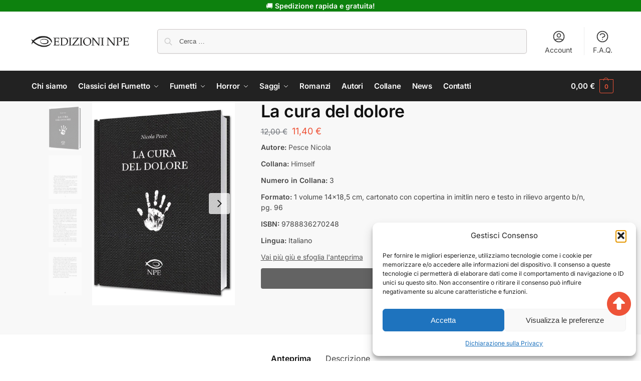

--- FILE ---
content_type: text/html; charset=UTF-8
request_url: https://edizioninpe.it/product/la-cura-del-dolore/
body_size: 45089
content:
<!doctype html>
<html lang="it-IT">
<head>
<meta charset="UTF-8">
<meta name="viewport" content="height=device-height, width=device-width, initial-scale=1">
<link rel="profile" href="https://gmpg.org/xfn/11">
<link rel="pingback" href="https://edizioninpe.it/xmlrpc.php">

<meta name='robots' content='index, follow, max-image-preview:large, max-snippet:-1, max-video-preview:-1' />

<!-- Google Tag Manager for WordPress by gtm4wp.com -->
<script data-cfasync="false" data-pagespeed-no-defer>
	var gtm4wp_datalayer_name = "dataLayer";
	var dataLayer = dataLayer || [];
	const gtm4wp_use_sku_instead = 0;
	const gtm4wp_currency = 'EUR';
	const gtm4wp_product_per_impression = 10;
	const gtm4wp_clear_ecommerce = false;
	const gtm4wp_datalayer_max_timeout = 2000;
</script>
<!-- End Google Tag Manager for WordPress by gtm4wp.com -->
	<!-- This site is optimized with the Yoast SEO plugin v26.7 - https://yoast.com/wordpress/plugins/seo/ -->
	<title>La cura del dolore - Edizioni NPE</title>
	<link rel="canonical" href="https://edizioninpe.it/product/la-cura-del-dolore/" />
	<meta property="og:locale" content="it_IT" />
	<meta property="og:type" content="article" />
	<meta property="og:title" content="La cura del dolore - Edizioni NPE" />
	<meta property="og:description" content="Henry, è una persona che ha sempre fatto di tutto per compiacere gli altri, ma questa volta verrà trascinato in una esperienza kafkiana, in un istituto governativo dove dei “burocrati” spingeranno all’estremo la sua tendenza a dire sempre di sì e ad accettare tutto. Sottoposto a torture fisiche e psicologiche, arriverà Henry a capire che [&hellip;]" />
	<meta property="og:url" content="https://edizioninpe.it/product/la-cura-del-dolore/" />
	<meta property="og:site_name" content="Edizioni NPE" />
	<meta property="article:modified_time" content="2025-11-13T04:50:34+00:00" />
	<meta property="og:image" content="https://edizioninpe.it/wp-content/uploads/2024/06/Mock-Up-3D-La-cura-del-dolore.jpg" />
	<meta property="og:image:width" content="852" />
	<meta property="og:image:height" content="1142" />
	<meta property="og:image:type" content="image/jpeg" />
	<meta name="twitter:card" content="summary_large_image" />
	<meta name="twitter:label1" content="Tempo di lettura stimato" />
	<meta name="twitter:data1" content="2 minuti" />
	<script type="application/ld+json" class="yoast-schema-graph">{"@context":"https://schema.org","@graph":[{"@type":"WebPage","@id":"https://edizioninpe.it/product/la-cura-del-dolore/","url":"https://edizioninpe.it/product/la-cura-del-dolore/","name":"La cura del dolore - Edizioni NPE","isPartOf":{"@id":"https://edizioninpe.it/#website"},"primaryImageOfPage":{"@id":"https://edizioninpe.it/product/la-cura-del-dolore/#primaryimage"},"image":{"@id":"https://edizioninpe.it/product/la-cura-del-dolore/#primaryimage"},"thumbnailUrl":"https://edizioninpe.it/wp-content/uploads/2024/06/Mock-Up-3D-La-cura-del-dolore.jpg","datePublished":"2020-11-21T07:00:45+00:00","dateModified":"2025-11-13T04:50:34+00:00","breadcrumb":{"@id":"https://edizioninpe.it/product/la-cura-del-dolore/#breadcrumb"},"inLanguage":"it-IT","potentialAction":[{"@type":"ReadAction","target":["https://edizioninpe.it/product/la-cura-del-dolore/"]}]},{"@type":"ImageObject","inLanguage":"it-IT","@id":"https://edizioninpe.it/product/la-cura-del-dolore/#primaryimage","url":"https://edizioninpe.it/wp-content/uploads/2024/06/Mock-Up-3D-La-cura-del-dolore.jpg","contentUrl":"https://edizioninpe.it/wp-content/uploads/2024/06/Mock-Up-3D-La-cura-del-dolore.jpg","width":852,"height":1142},{"@type":"BreadcrumbList","@id":"https://edizioninpe.it/product/la-cura-del-dolore/#breadcrumb","itemListElement":[{"@type":"ListItem","position":1,"name":"Home","item":"https://edizioninpe.it/"},{"@type":"ListItem","position":2,"name":"Store","item":"https://edizioninpe.it/store/"},{"@type":"ListItem","position":3,"name":"La cura del dolore"}]},{"@type":"WebSite","@id":"https://edizioninpe.it/#website","url":"https://edizioninpe.it/","name":"Edizioni NPE","description":"La casa editrice del fumetto d&#039;autore","publisher":{"@id":"https://edizioninpe.it/#organization"},"potentialAction":[{"@type":"SearchAction","target":{"@type":"EntryPoint","urlTemplate":"https://edizioninpe.it/?s={search_term_string}"},"query-input":{"@type":"PropertyValueSpecification","valueRequired":true,"valueName":"search_term_string"}}],"inLanguage":"it-IT"},{"@type":"Organization","@id":"https://edizioninpe.it/#organization","name":"Edizioni NPE","url":"https://edizioninpe.it/","logo":{"@type":"ImageObject","inLanguage":"it-IT","@id":"https://edizioninpe.it/#/schema/logo/image/","url":"https://edizioninpe.it/wp-content/uploads/2024/06/cropped-edizioni_NPE-1-300x46-1.png","contentUrl":"https://edizioninpe.it/wp-content/uploads/2024/06/cropped-edizioni_NPE-1-300x46-1.png","width":600,"height":108,"caption":"Edizioni NPE"},"image":{"@id":"https://edizioninpe.it/#/schema/logo/image/"}}]}</script>
	<!-- / Yoast SEO plugin. -->


<link rel='dns-prefetch' href='//edizioninpe.it' />
<link rel='dns-prefetch' href='//cdnjs.cloudflare.com' />
<link rel="alternate" type="application/rss+xml" title="Edizioni NPE &raquo; Feed" href="https://edizioninpe.it/feed/" />
<link rel="alternate" type="application/rss+xml" title="Edizioni NPE &raquo; Feed dei commenti" href="https://edizioninpe.it/comments/feed/" />
<link rel="alternate" title="oEmbed (JSON)" type="application/json+oembed" href="https://edizioninpe.it/wp-json/oembed/1.0/embed?url=https%3A%2F%2Fedizioninpe.it%2Fproduct%2Fla-cura-del-dolore%2F" />
<link rel="alternate" title="oEmbed (XML)" type="text/xml+oembed" href="https://edizioninpe.it/wp-json/oembed/1.0/embed?url=https%3A%2F%2Fedizioninpe.it%2Fproduct%2Fla-cura-del-dolore%2F&#038;format=xml" />
<style id='wp-img-auto-sizes-contain-inline-css' type='text/css'>
img:is([sizes=auto i],[sizes^="auto," i]){contain-intrinsic-size:3000px 1500px}
/*# sourceURL=wp-img-auto-sizes-contain-inline-css */
</style>
<link rel='stylesheet' id='lr-main-css-css' href='https://edizioninpe.it/wp-content/themes/npe/main.css?ver=1768839965' type='text/css' media='all' />
<link rel='stylesheet' id='lr-fontawesome-css' href='https://edizioninpe.it/wp-content/themes/npe/assets/fontawesome-free-6.6.0-web/css/all.min.css?ver=6.6.0' type='text/css' media='all' />
<link rel='stylesheet' id='lr-owl-carousel-css-css' href='https://cdnjs.cloudflare.com/ajax/libs/OwlCarousel2/2.3.4/assets/owl.carousel.min.css?ver=6.9' type='text/css' media='all' />
<style id='wp-emoji-styles-inline-css' type='text/css'>

	img.wp-smiley, img.emoji {
		display: inline !important;
		border: none !important;
		box-shadow: none !important;
		height: 1em !important;
		width: 1em !important;
		margin: 0 0.07em !important;
		vertical-align: -0.1em !important;
		background: none !important;
		padding: 0 !important;
	}
/*# sourceURL=wp-emoji-styles-inline-css */
</style>
<link rel='stylesheet' id='activecampaign-form-block-css' href='https://edizioninpe.it/wp-content/plugins/activecampaign-subscription-forms/activecampaign-form-block/build/style-index.css?ver=1764647837' type='text/css' media='all' />
<link rel='stylesheet' id='commercekit-countdown-css-css' href='https://edizioninpe.it/wp-content/plugins/commercegurus-commercekit/assets/css/countdown.css?ver=2.3.3' type='text/css' media='all' />
<link rel='stylesheet' id='commercekit-stockmeter-css-css' href='https://edizioninpe.it/wp-content/plugins/commercegurus-commercekit/assets/css/stockmeter.css?ver=2.3.3' type='text/css' media='all' />
<link rel='stylesheet' id='contact-form-7-css' href='https://edizioninpe.it/wp-content/plugins/contact-form-7/includes/css/styles.css?ver=6.1.4' type='text/css' media='all' />
<link rel='stylesheet' id='ud-search-integration-css' href='https://edizioninpe.it/wp-content/plugins/ud-search-integration/public/css/ud-search-integration-public.css?ver=1.0.0' type='text/css' media='all' />
<style id='woocommerce-inline-inline-css' type='text/css'>
.woocommerce form .form-row .required { visibility: visible; }
/*# sourceURL=woocommerce-inline-inline-css */
</style>
<link rel='stylesheet' id='cmplz-general-css' href='https://edizioninpe.it/wp-content/plugins/complianz-gdpr-premium/assets/css/cookieblocker.min.css?ver=1762918462' type='text/css' media='all' />
<link rel='stylesheet' id='commercegurus-swiperjscss-css' href='https://edizioninpe.it/wp-content/plugins/commercegurus-commercekit/assets/css/swiper-bundle.min.css?ver=2.3.3' type='text/css' media='all' />
<link rel='stylesheet' id='commercegurus-photoswipe-css' href='https://edizioninpe.it/wp-content/plugins/commercegurus-commercekit/assets/css/photoswipe.min.css?ver=2.3.3' type='text/css' media='all' />
<link rel='stylesheet' id='commercegurus-photoswipe-skin-css' href='https://edizioninpe.it/wp-content/plugins/commercegurus-commercekit/assets/css/default-skin.min.css?ver=2.3.3' type='text/css' media='all' />
<link rel='stylesheet' id='if-menu-site-css-css' href='https://edizioninpe.it/wp-content/plugins/if-menu/assets/if-menu-site.css?ver=6.9' type='text/css' media='all' />
<link rel='stylesheet' id='yith-infs-style-css' href='https://edizioninpe.it/wp-content/plugins/yith-infinite-scrolling/assets/css/frontend.css?ver=2.4.0' type='text/css' media='all' />
<link rel='stylesheet' id='shoptimizer-main-min-css' href='https://edizioninpe.it/wp-content/themes/shoptimizer/assets/css/main/main.min.css?ver=2.9.1' type='text/css' media='all' />
<link rel='stylesheet' id='shoptimizer-modal-min-css' href='https://edizioninpe.it/wp-content/themes/shoptimizer/assets/css/main/modal.min.css?ver=2.9.1' type='text/css' media='all' />
<link rel='stylesheet' id='shoptimizer-product-min-css' href='https://edizioninpe.it/wp-content/themes/shoptimizer/assets/css/main/product.min.css?ver=2.9.1' type='text/css' media='all' />
<link rel='stylesheet' id='shoptimizer-blocks-min-css' href='https://edizioninpe.it/wp-content/themes/shoptimizer/assets/css/main/blocks.min.css?ver=2.9.1' type='text/css' media='all' />
<link rel='stylesheet' id='shoptimizer-reduced-motion-css' href='https://edizioninpe.it/wp-content/themes/shoptimizer/assets/css/components/accessibility/reduced-motion.css?ver=2.9.1' type='text/css' media='all' />
<link rel='stylesheet' id='shoptimizer-child-style-css' href='https://edizioninpe.it/wp-content/themes/npe/style.css?ver=0.1' type='text/css' media='all' />
<link rel='stylesheet' id='shoptimizer-wpforms-style-css' href='https://edizioninpe.it/wp-content/themes/shoptimizer/inc/compatibility/wpforms/wpforms.css?ver=6.9' type='text/css' media='all' />
<link rel='stylesheet' id='npe-style-child-css' href='https://edizioninpe.it/wp-content/themes/npe/custom.css?ver=1762944441' type='text/css' media='all' />
<link rel='stylesheet' id='npe-js-child-css' href='https://edizioninpe.it/wp-content/themes/npe/custom.js?ver=1744084097' type='text/css' media='all' />
<script type="text/javascript" src="https://edizioninpe.it/wp-includes/js/jquery/jquery.min.js?ver=3.7.1" id="jquery-core-js"></script>
<script type="text/javascript" src="https://edizioninpe.it/wp-includes/js/jquery/jquery-migrate.min.js?ver=3.4.1" id="jquery-migrate-js"></script>
<script type="text/javascript" src="https://edizioninpe.it/wp-content/themes/npe/assets/js/smooth-scroll.js?ver=1768839965" id="lr-smooth-scroll-js-js"></script>
<script type="text/javascript" id="lr-main-js-js-extra">
/* <![CDATA[ */
var lr_ajax = {"ajaxurl":"https://edizioninpe.it/wp-admin/admin-ajax.php"};
//# sourceURL=lr-main-js-js-extra
/* ]]> */
</script>
<script type="text/javascript" src="https://edizioninpe.it/wp-content/themes/npe/main.js?ver=1768839965" id="lr-main-js-js"></script>
<script type="text/javascript" src="https://cdnjs.cloudflare.com/ajax/libs/OwlCarousel2/2.3.4/owl.carousel.min.js?ver=6.9" id="lr-owl-carousel-js-js"></script>
<script type="text/javascript" src="https://edizioninpe.it/wp-content/plugins/woocommerce/assets/js/jquery-blockui/jquery.blockUI.min.js?ver=2.7.0-wc.10.4.3" id="wc-jquery-blockui-js" defer="defer" data-wp-strategy="defer"></script>
<script type="text/javascript" id="wc-add-to-cart-js-extra">
/* <![CDATA[ */
var wc_add_to_cart_params = {"ajax_url":"/wp-admin/admin-ajax.php","wc_ajax_url":"/?wc-ajax=%%endpoint%%","i18n_view_cart":"Visualizza carrello","cart_url":"https://edizioninpe.it/carrello/","is_cart":"","cart_redirect_after_add":"no"};
//# sourceURL=wc-add-to-cart-js-extra
/* ]]> */
</script>
<script type="text/javascript" src="https://edizioninpe.it/wp-content/plugins/woocommerce/assets/js/frontend/add-to-cart.min.js?ver=10.4.3" id="wc-add-to-cart-js" defer="defer" data-wp-strategy="defer"></script>
<script type="text/javascript" id="wc-single-product-js-extra">
/* <![CDATA[ */
var wc_single_product_params = {"i18n_required_rating_text":"Seleziona una valutazione","i18n_rating_options":["1 stella su 5","2 stelle su 5","3 stelle su 5","4 stelle su 5","5 stelle su 5"],"i18n_product_gallery_trigger_text":"Visualizza la galleria di immagini a schermo intero","review_rating_required":"yes","flexslider":{"rtl":false,"animation":"slide","smoothHeight":true,"directionNav":true,"controlNav":"thumbnails","slideshow":false,"animationSpeed":500,"animationLoop":false,"allowOneSlide":false},"zoom_enabled":"","zoom_options":[],"photoswipe_enabled":"","photoswipe_options":{"shareEl":false,"closeOnScroll":false,"history":false,"hideAnimationDuration":0,"showAnimationDuration":0},"flexslider_enabled":""};
//# sourceURL=wc-single-product-js-extra
/* ]]> */
</script>
<script type="text/javascript" src="https://edizioninpe.it/wp-content/plugins/woocommerce/assets/js/frontend/single-product.min.js?ver=10.4.3" id="wc-single-product-js" defer="defer" data-wp-strategy="defer"></script>
<script type="text/javascript" src="https://edizioninpe.it/wp-content/plugins/woocommerce/assets/js/js-cookie/js.cookie.min.js?ver=2.1.4-wc.10.4.3" id="wc-js-cookie-js" defer="defer" data-wp-strategy="defer"></script>
<script type="text/javascript" id="woocommerce-js-extra">
/* <![CDATA[ */
var woocommerce_params = {"ajax_url":"/wp-admin/admin-ajax.php","wc_ajax_url":"/?wc-ajax=%%endpoint%%","i18n_password_show":"Mostra password","i18n_password_hide":"Nascondi password"};
//# sourceURL=woocommerce-js-extra
/* ]]> */
</script>
<script type="text/javascript" src="https://edizioninpe.it/wp-content/plugins/woocommerce/assets/js/frontend/woocommerce.min.js?ver=10.4.3" id="woocommerce-js" defer="defer" data-wp-strategy="defer"></script>
<link rel="https://api.w.org/" href="https://edizioninpe.it/wp-json/" /><link rel="alternate" title="JSON" type="application/json" href="https://edizioninpe.it/wp-json/wp/v2/product/17449" /><link rel="EditURI" type="application/rsd+xml" title="RSD" href="https://edizioninpe.it/xmlrpc.php?rsd" />
<meta name="generator" content="WordPress 6.9" />
<meta name="generator" content="WooCommerce 10.4.3" />
<link rel='shortlink' href='https://edizioninpe.it/?p=17449' />
	<script type="text/javascript"> var commercekit_ajs = {"ajax_url":"\/?commercekit-ajax","ajax_nonce":0}; var commercekit_pdp = {"pdp_thumbnails":4,"pdp_lightbox":1,"pdp_gallery_layout":"horizontal","pdp_sticky_atc":0,"cgkit_sticky_hdr_class":"body.sticky-m header.site-header","pdp_mobile_layout":"default","pdp_showedge_percent":"1.1"}; var commercekit_as = []; </script>
	<div class="lr-influencer b-white">
</div>

<style>
.woocommerce-MyAccount-navigation-link--my-influencerinfo > a {
    color: #ee5338;
    font-weight: 900;
}
.woocommerce-MyAccount-navigation-link--my-influencerinfo.is-active > a {
    color: #fff;
}
</style>			<style>.cmplz-hidden {
					display: none !important;
				}</style>
<!-- Google Tag Manager for WordPress by gtm4wp.com -->
<!-- GTM Container placement set to automatic -->
<script data-cfasync="false" data-pagespeed-no-defer>
	var dataLayer_content = {"pagePostType":"product","pagePostType2":"single-product","pagePostAuthor":"nicola","customerTotalOrders":0,"customerTotalOrderValue":0,"customerFirstName":"","customerLastName":"","customerBillingFirstName":"","customerBillingLastName":"","customerBillingCompany":"","customerBillingAddress1":"","customerBillingAddress2":"","customerBillingCity":"","customerBillingState":"","customerBillingPostcode":"","customerBillingCountry":"","customerBillingEmail":"","customerBillingEmailHash":"","customerBillingPhone":"","customerShippingFirstName":"","customerShippingLastName":"","customerShippingCompany":"","customerShippingAddress1":"","customerShippingAddress2":"","customerShippingCity":"","customerShippingState":"","customerShippingPostcode":"","customerShippingCountry":"","cartContent":{"totals":{"applied_coupons":[],"discount_total":0,"subtotal":0,"total":0},"items":[]},"productRatingCounts":[],"productAverageRating":0,"productReviewCount":0,"productType":"simple","productIsVariable":0};
	dataLayer.push( dataLayer_content );
</script>
<script data-cfasync="false" data-pagespeed-no-defer>
(function(w,d,s,l,i){w[l]=w[l]||[];w[l].push({'gtm.start':
new Date().getTime(),event:'gtm.js'});var f=d.getElementsByTagName(s)[0],
j=d.createElement(s),dl=l!='dataLayer'?'&l='+l:'';j.async=true;j.src=
'//www.googletagmanager.com/gtm.js?id='+i+dl;f.parentNode.insertBefore(j,f);
})(window,document,'script','dataLayer','GTM-5P4X4ZS');
</script>
<!-- End Google Tag Manager for WordPress by gtm4wp.com -->
	<noscript><style>.woocommerce-product-gallery{ opacity: 1 !important; }</style></noscript>
	<meta name="generator" content="Elementor 3.34.1; features: e_font_icon_svg, additional_custom_breakpoints; settings: css_print_method-external, google_font-enabled, font_display-swap">
			<style>
				.e-con.e-parent:nth-of-type(n+4):not(.e-lazyloaded):not(.e-no-lazyload),
				.e-con.e-parent:nth-of-type(n+4):not(.e-lazyloaded):not(.e-no-lazyload) * {
					background-image: none !important;
				}
				@media screen and (max-height: 1024px) {
					.e-con.e-parent:nth-of-type(n+3):not(.e-lazyloaded):not(.e-no-lazyload),
					.e-con.e-parent:nth-of-type(n+3):not(.e-lazyloaded):not(.e-no-lazyload) * {
						background-image: none !important;
					}
				}
				@media screen and (max-height: 640px) {
					.e-con.e-parent:nth-of-type(n+2):not(.e-lazyloaded):not(.e-no-lazyload),
					.e-con.e-parent:nth-of-type(n+2):not(.e-lazyloaded):not(.e-no-lazyload) * {
						background-image: none !important;
					}
				}
			</style>
			<link rel="icon" href="https://edizioninpe.it/wp-content/uploads/2024/06/cropped-favicon-150x150.png" sizes="32x32" />
<link rel="icon" href="https://edizioninpe.it/wp-content/uploads/2024/06/cropped-favicon-300x300.png" sizes="192x192" />
<link rel="apple-touch-icon" href="https://edizioninpe.it/wp-content/uploads/2024/06/cropped-favicon-300x300.png" />
<meta name="msapplication-TileImage" content="https://edizioninpe.it/wp-content/uploads/2024/06/cropped-favicon-300x300.png" />
		<style type="text/css" id="wp-custom-css">
			.elementor-90119 .elementor-element.elementor-element-34c505a {
    --display: flex;
    color: #9b9b9b;
}

.elementor-90119 .elementor-element.elementor-element-d6ea323 {
    --display: flex;
    color: #9b9b9b;
}
.fa-3x {
    font-size: 3em;
    color: #EE5338;
}		</style>
		<style id="kirki-inline-styles">.site-header .custom-logo-link img{height:38px;}.is_stuck .logo-mark{width:60px;}.price ins, .summary .yith-wcwl-add-to-wishlist a:before, .site .commercekit-wishlist a i:before, .commercekit-wishlist-table .price, .commercekit-wishlist-table .price ins, .commercekit-ajs-product-price, .commercekit-ajs-product-price ins, .widget-area .widget.widget_categories a:hover, #secondary .widget ul li a:hover, #secondary.widget-area .widget li.chosen a, .widget-area .widget a:hover, #secondary .widget_recent_comments ul li a:hover, .woocommerce-pagination .page-numbers li .page-numbers.current, div.product p.price, body:not(.mobile-toggled) .main-navigation ul.menu li.full-width.menu-item-has-children ul li.highlight > a, body:not(.mobile-toggled) .main-navigation ul.menu li.full-width.menu-item-has-children ul li.highlight > a:hover, #secondary .widget ins span.amount, #secondary .widget ins span.amount span, .search-results article h2 a:hover{color:#dc9814;}.spinner > div, .widget_price_filter .ui-slider .ui-slider-range, .widget_price_filter .ui-slider .ui-slider-handle, #page .woocommerce-tabs ul.tabs li span, #secondary.widget-area .widget .tagcloud a:hover, .widget-area .widget.widget_product_tag_cloud a:hover, footer .mc4wp-form input[type="submit"], #payment .payment_methods li.woocommerce-PaymentMethod > input[type=radio]:first-child:checked + label:before, #payment .payment_methods li.wc_payment_method > input[type=radio]:first-child:checked + label:before, #shipping_method > li > input[type=radio]:first-child:checked + label:before, ul#shipping_method li:only-child label:before, .image-border .elementor-image:after, ul.products li.product .yith-wcwl-wishlistexistsbrowse a:before, ul.products li.product .yith-wcwl-wishlistaddedbrowse a:before, ul.products li.product .yith-wcwl-add-button a:before, .summary .yith-wcwl-add-to-wishlist a:before, li.product .commercekit-wishlist a em.cg-wishlist-t:before, li.product .commercekit-wishlist a em.cg-wishlist:before, .site .commercekit-wishlist a i:before, .summary .commercekit-wishlist a i.cg-wishlist-t:before, .woocommerce-tabs ul.tabs li a span, .commercekit-atc-tab-links li a span, .main-navigation ul li a span strong, .widget_layered_nav ul.woocommerce-widget-layered-nav-list li.chosen:before{background-color:#dc9814;}.woocommerce-tabs .tabs li a::after, .commercekit-atc-tab-links li a:after{border-color:#dc9814;}a{color:#1e68c4;}a:hover{color:#111;}body{background-color:#fff;}.col-full.topbar-wrapper{background-color:#0d810e;border-bottom-color:#eee;}.top-bar, .top-bar a{color:#ffffff;}body:not(.header-4) .site-header, .header-4-container{background-color:#fff;}.header-widget-region{background-color:#ee5338;font-size:14px;}.header-widget-region, .header-widget-region a{color:#fff;}.button, .button:hover, .message-inner a.button, .wc-proceed-to-checkout a.button, .wc-proceed-to-checkout .checkout-button.button:hover, .commercekit-wishlist-table button, input[type=submit], ul.products li.product .button, ul.products li.product .added_to_cart, ul.wc-block-grid__products .wp-block-button__link, ul.wc-block-grid__products .wp-block-button__link:hover, .site .widget_shopping_cart a.button.checkout, .woocommerce #respond input#submit.alt, .main-navigation ul.menu ul li a.button, .main-navigation ul.menu ul li a.button:hover, body .main-navigation ul.menu li.menu-item-has-children.full-width > .sub-menu-wrapper li a.button:hover, .main-navigation ul.menu li.menu-item-has-children.full-width > .sub-menu-wrapper li:hover a.added_to_cart, .site div.wpforms-container-full .wpforms-form button[type=submit], .product .cart .single_add_to_cart_button, .woocommerce-cart p.return-to-shop a, .elementor-row .feature p a, .image-feature figcaption span, .wp-element-button.wc-block-cart__submit-button, .wp-element-button.wc-block-components-button.wc-block-components-checkout-place-order-button{color:#fff;}.single-product div.product form.cart .button.added::before, #payment .place-order .button:before, .cart-collaterals .checkout-button:before, .widget_shopping_cart .buttons .checkout:before{background-color:#fff;}.button, input[type=submit], ul.products li.product .button, .commercekit-wishlist-table button, .woocommerce #respond input#submit.alt, .product .cart .single_add_to_cart_button, .widget_shopping_cart a.button.checkout, .main-navigation ul.menu li.menu-item-has-children.full-width > .sub-menu-wrapper li a.added_to_cart, .site div.wpforms-container-full .wpforms-form button[type=submit], ul.products li.product .added_to_cart, ul.wc-block-grid__products .wp-block-button__link, .woocommerce-cart p.return-to-shop a, .elementor-row .feature a, .image-feature figcaption span, .wp-element-button.wc-block-cart__submit-button, .wp-element-button.wc-block-components-button.wc-block-components-checkout-place-order-button{background-color:#15571b;}.widget_shopping_cart a.button.checkout{border-color:#15571b;}.button:hover, [type="submit"]:hover, .commercekit-wishlist-table button:hover, ul.products li.product .button:hover, #place_order[type="submit"]:hover, body .woocommerce #respond input#submit.alt:hover, .product .cart .single_add_to_cart_button:hover, .main-navigation ul.menu li.menu-item-has-children.full-width > .sub-menu-wrapper li a.added_to_cart:hover, .site div.wpforms-container-full .wpforms-form button[type=submit]:hover, .site div.wpforms-container-full .wpforms-form button[type=submit]:focus, ul.products li.product .added_to_cart:hover, ul.wc-block-grid__products .wp-block-button__link:hover, .widget_shopping_cart a.button.checkout:hover, .woocommerce-cart p.return-to-shop a:hover, .wp-element-button.wc-block-cart__submit-button:hover, .wp-element-button.wc-block-components-button.wc-block-components-checkout-place-order-button:hover{background-color:#15571b;}.widget_shopping_cart a.button.checkout:hover{border-color:#15571b;}.onsale, .product-label, .wc-block-grid__product-onsale{background-color:#15571b;color:#fff;}.content-area .summary .onsale{color:#15571b;}.summary .product-label:before, .product-details-wrapper .product-label:before{border-right-color:#15571b;}.rtl .product-details-wrapper .product-label:before{border-left-color:#15571b;}.entry-content .testimonial-entry-title:after, .cart-summary .widget li strong::before, p.stars.selected a.active::before, p.stars:hover a::before, p.stars.selected a:not(.active)::before{color:#ee5338;}.star-rating > span:before{background-color:#ee5338;}header.woocommerce-products-header, .shoptimizer-category-banner{background-color:#efeee3;}.term-description p, .term-description a, .term-description a:hover, .shoptimizer-category-banner h1, .shoptimizer-category-banner .taxonomy-description p{color:#222;}.single-product .site-content .col-full{background-color:#f8f8f8;}.call-back-feature button{background-color:#ee5338;}.call-back-feature button, .site-content div.call-back-feature button:hover{color:#fff;}ul.checkout-bar:before, .woocommerce-checkout .checkout-bar li.active:after, ul.checkout-bar li.visited:after{background-color:#15571b;}.below-content .widget .ri{color:#999;}.below-content .widget svg{stroke:#999;}footer.site-footer, footer.copyright{background-color:#111;color:#ccc;}.site footer.site-footer .widget .widget-title, .site-footer .widget.widget_block h2{color:#fff;}footer.site-footer a:not(.button), footer.copyright a{color:#999;}footer.site-footer a:not(.button):hover, footer.copyright a:hover{color:#fff;}footer.site-footer li a:after{border-color:#fff;}.top-bar{font-size:14px;}.menu-primary-menu-container > ul > li > a span:before, .menu-primary-menu-container > ul > li.nolink > span:before{border-color:#ee5338;}.secondary-navigation .menu a, .ri.menu-item:before, .fa.menu-item:before{color:#404040;}.secondary-navigation .icon-wrapper svg{stroke:#404040;}.shoptimizer-cart a.cart-contents .count, .shoptimizer-cart a.cart-contents .count:after{border-color:#ee5338;}.shoptimizer-cart a.cart-contents .count, .shoptimizer-cart-icon i{color:#ee5338;}.shoptimizer-cart a.cart-contents:hover .count, .shoptimizer-cart a.cart-contents:hover .count{background-color:#ee5338;}.shoptimizer-cart .cart-contents{color:#fff;}.header-widget-region .widget{padding-top:2px;padding-bottom:2px;}.col-full, .single-product .site-content .shoptimizer-sticky-add-to-cart .col-full, body .woocommerce-message, .single-product .site-content .commercekit-sticky-add-to-cart .col-full, .wc-block-components-notice-banner{max-width:1170px;}.product-details-wrapper, .single-product .woocommerce:has(.woocommerce-message), .single-product .woocommerce-Tabs-panel, .single-product .archive-header .woocommerce-breadcrumb, .plp-below.archive.woocommerce .archive-header .woocommerce-breadcrumb, .related.products, .site-content #sspotReviews:not([data-shortcode="1"]), .upsells.products, .composite_summary, .composite_wrap, .wc-prl-recommendations, .yith-wfbt-section.woocommerce{max-width:calc(1170px + 5.2325em);}.main-navigation ul li.menu-item-has-children.full-width .container, .single-product .woocommerce-error{max-width:1170px;}.below-content .col-full, footer .col-full{max-width:calc(1170px + 40px);}body, button, input, select, option, textarea, :root :where(body){font-family:Inter;font-size:16px;font-weight:400;color:#444;}:root{font-family:Inter;font-size:16px;font-weight:400;color:#444;}.menu-primary-menu-container > ul > li > a, .shoptimizer-cart .cart-contents, .menu-primary-menu-container > ul > li.nolink > span{font-family:Inter;font-size:15px;font-weight:600;letter-spacing:-0.1px;text-transform:none;}.main-navigation ul.menu ul li > a, .main-navigation ul.nav-menu ul li > a, .main-navigation ul.menu ul li.nolink{font-family:Inter;font-size:14px;font-weight:400;text-transform:none;}.main-navigation ul.menu li.menu-item-has-children.full-width > .sub-menu-wrapper li.menu-item-has-children > a, .main-navigation ul.menu li.menu-item-has-children.full-width > .sub-menu-wrapper li.heading > a, .main-navigation ul.menu li.menu-item-has-children.full-width > .sub-menu-wrapper li.nolink > span{font-family:Inter;font-size:12px;font-weight:600;letter-spacing:0.5px;text-transform:uppercase;color:#111;}.entry-content{font-family:Inter;font-size:16px;font-weight:400;line-height:1.6;text-transform:none;color:#222;}h1{font-family:Inter;font-size:42px;font-weight:600;letter-spacing:-1.1px;line-height:1.2;text-transform:none;color:#111;}h2{font-family:Inter;font-size:30px;font-weight:600;letter-spacing:-0.5px;line-height:1.25;text-transform:none;color:#111;}h3{font-family:Inter;font-size:24px;font-weight:600;letter-spacing:0px;line-height:1.45;text-transform:none;color:#222;}h4{font-family:Inter;font-size:18px;font-weight:600;letter-spacing:0px;line-height:1.4;text-transform:none;color:#111;}h5{font-family:Inter;font-size:18px;font-weight:600;letter-spacing:0px;line-height:1.4;text-transform:none;color:#111;}blockquote p{font-family:Inter;font-size:20px;font-weight:400;line-height:1.45;text-transform:none;color:#111;}.widget .widget-title, .widget .widgettitle, .widget.widget_block h2{font-family:Inter;font-size:13px;font-weight:600;letter-spacing:0.3px;line-height:1.5;text-transform:uppercase;}.single-post h1{font-family:Inter;font-size:40px;font-weight:600;letter-spacing:-0.6px;line-height:1.24;text-transform:none;}.term-description, .shoptimizer-category-banner .taxonomy-description{font-family:Inter;font-size:17px;font-weight:400;letter-spacing:-0.1px;line-height:1.5;text-transform:none;}ul.products li.product .woocommerce-loop-product__title, ul.products li.product:not(.product-category) h2, ul.products li.product .woocommerce-loop-product__title, ul.products li.product .woocommerce-loop-product__title, .main-navigation ul.menu ul li.product .woocommerce-loop-product__title a, .wc-block-grid__product .wc-block-grid__product-title{font-family:Inter;font-size:15px;font-weight:600;letter-spacing:0px;line-height:1.3;text-transform:none;}.summary h1{font-family:Inter;font-size:34px;font-weight:600;letter-spacing:-0.5px;line-height:1.2;text-transform:none;}body .woocommerce #respond input#submit.alt, body .woocommerce a.button.alt, body .woocommerce button.button.alt, body .woocommerce input.button.alt, .product .cart .single_add_to_cart_button, .shoptimizer-sticky-add-to-cart__content-button a.button, #cgkit-tab-commercekit-sticky-atc-title button, #cgkit-mobile-commercekit-sticky-atc button, .widget_shopping_cart a.button.checkout{font-family:Inter;font-size:16px;font-weight:600;letter-spacing:0px;text-transform:none;}@media (min-width: 993px){.is_stuck .primary-navigation.with-logo .menu-primary-menu-container{margin-left:60px;}.header-4 .header-4-container{border-bottom-color:#eee;}.col-full-nav{background-color:#222;}.col-full.main-header{padding-top:30px;padding-bottom:30px;}.menu-primary-menu-container > ul > li > a, .menu-primary-menu-container > ul > li.nolink > span, .site-header-cart, .logo-mark{line-height:60px;}.site-header-cart, .menu-primary-menu-container > ul > li.menu-button{height:60px;}.menu-primary-menu-container > ul > li > a, .menu-primary-menu-container > ul > li.nolink > span{color:#fff;}.main-navigation ul.menu > li.menu-item-has-children > a::after{background-color:#fff;}.menu-primary-menu-container > ul.menu:hover > li > a{opacity:0.65;}.main-navigation ul.menu ul.sub-menu{background-color:#fff;}.main-navigation ul.menu ul li a, .main-navigation ul.nav-menu ul li a{color:#323232;}.main-navigation ul.menu ul li.menu-item:not(.menu-item-image):not(.heading) > a:hover{color:#ee5338;}.shoptimizer-cart-icon svg{stroke:#ee5338;}.shoptimizer-cart a.cart-contents:hover .count{color:#fff;}body.header-4:not(.full-width-header) .header-4-inner, .summary form.cart.commercekit_sticky-atc .commercekit-pdp-sticky-inner, .commercekit-atc-sticky-tabs ul.commercekit-atc-tab-links, .h-ckit-filters.no-woocommerce-sidebar .commercekit-product-filters{max-width:1170px;}#secondary{width:20%;}.content-area{width:75%;}}@media (max-width: 992px){.main-header, .site-branding{height:70px;}.main-header .site-header-cart{top:calc(-14px + 70px / 2);}.sticky-m .mobile-filter, .sticky-m #cgkitpf-horizontal{top:70px;}.sticky-m .commercekit-atc-sticky-tabs{top:calc(70px - 1px);}.m-search-bh.sticky-m .commercekit-atc-sticky-tabs, .m-search-toggled.sticky-m .commercekit-atc-sticky-tabs{top:calc(70px + 60px - 1px);}.m-search-bh.sticky-m .mobile-filter, .m-search-toggled.sticky-m .mobile-filter, .m-search-bh.sticky-m #cgkitpf-horizontal, .m-search-toggled.sticky-m #cgkitpf-horizontal{top:calc(70px + 60px);}.sticky-m .cg-layout-vertical-scroll .cg-thumb-swiper{top:calc(70px + 10px);}body.theme-shoptimizer .site-header .custom-logo-link img, body.wp-custom-logo .site-header .custom-logo-link img{height:25px;}.m-search-bh .site-search, .m-search-toggled .site-search, .site-branding button.menu-toggle, .site-branding button.menu-toggle:hover{background-color:#fff;}.menu-toggle .bar, .shoptimizer-cart a.cart-contents:hover .count{background-color:#111;}.menu-toggle .bar-text, .menu-toggle:hover .bar-text, .shoptimizer-cart a.cart-contents .count{color:#111;}.mobile-search-toggle svg, .shoptimizer-myaccount svg{stroke:#111;}.shoptimizer-cart a.cart-contents:hover .count{background-color:#ee5338;}.shoptimizer-cart a.cart-contents:not(:hover) .count{color:#ee5338;}.shoptimizer-cart-icon svg{stroke:#ee5338;}.shoptimizer-cart a.cart-contents .count, .shoptimizer-cart a.cart-contents .count:after{border-color:#ee5338;}.col-full-nav{background-color:#fff;}.main-navigation ul li a, .menu-primary-menu-container > ul > li.nolink > span, body .main-navigation ul.menu > li.menu-item-has-children > span.caret::after, .main-navigation .woocommerce-loop-product__title, .main-navigation ul.menu li.product, body .main-navigation ul.menu li.menu-item-has-children.full-width>.sub-menu-wrapper li h6 a, body .main-navigation ul.menu li.menu-item-has-children.full-width>.sub-menu-wrapper li h6 a:hover, .main-navigation ul.products li.product .price, body .main-navigation ul.menu li.menu-item-has-children li.menu-item-has-children span.caret, body.mobile-toggled .main-navigation ul.menu li.menu-item-has-children.full-width > .sub-menu-wrapper li p.product__categories a, body.mobile-toggled ul.products li.product p.product__categories a, body li.menu-item-product p.product__categories, main-navigation ul.menu li.menu-item-has-children.full-width > .sub-menu-wrapper li.menu-item-has-children > a, .main-navigation ul.menu li.menu-item-has-children.full-width > .sub-menu-wrapper li.heading > a, .mobile-extra, .mobile-extra h4, .mobile-extra a:not(.button){color:#222;}.main-navigation ul.menu li.menu-item-has-children span.caret::after{background-color:#222;}.main-navigation ul.menu > li.menu-item-has-children.dropdown-open > .sub-menu-wrapper{border-bottom-color:#eee;}}@media (min-width: 992px){.top-bar .textwidget{padding-top:1px;padding-bottom:1px;}}/* cyrillic-ext */
@font-face {
  font-family: 'Inter';
  font-style: normal;
  font-weight: 400;
  font-display: swap;
  src: url(https://edizioninpe.it/wp-content/fonts/inter/UcC73FwrK3iLTeHuS_nVMrMxCp50SjIa2JL7SUc.woff2) format('woff2');
  unicode-range: U+0460-052F, U+1C80-1C8A, U+20B4, U+2DE0-2DFF, U+A640-A69F, U+FE2E-FE2F;
}
/* cyrillic */
@font-face {
  font-family: 'Inter';
  font-style: normal;
  font-weight: 400;
  font-display: swap;
  src: url(https://edizioninpe.it/wp-content/fonts/inter/UcC73FwrK3iLTeHuS_nVMrMxCp50SjIa0ZL7SUc.woff2) format('woff2');
  unicode-range: U+0301, U+0400-045F, U+0490-0491, U+04B0-04B1, U+2116;
}
/* greek-ext */
@font-face {
  font-family: 'Inter';
  font-style: normal;
  font-weight: 400;
  font-display: swap;
  src: url(https://edizioninpe.it/wp-content/fonts/inter/UcC73FwrK3iLTeHuS_nVMrMxCp50SjIa2ZL7SUc.woff2) format('woff2');
  unicode-range: U+1F00-1FFF;
}
/* greek */
@font-face {
  font-family: 'Inter';
  font-style: normal;
  font-weight: 400;
  font-display: swap;
  src: url(https://edizioninpe.it/wp-content/fonts/inter/UcC73FwrK3iLTeHuS_nVMrMxCp50SjIa1pL7SUc.woff2) format('woff2');
  unicode-range: U+0370-0377, U+037A-037F, U+0384-038A, U+038C, U+038E-03A1, U+03A3-03FF;
}
/* vietnamese */
@font-face {
  font-family: 'Inter';
  font-style: normal;
  font-weight: 400;
  font-display: swap;
  src: url(https://edizioninpe.it/wp-content/fonts/inter/UcC73FwrK3iLTeHuS_nVMrMxCp50SjIa2pL7SUc.woff2) format('woff2');
  unicode-range: U+0102-0103, U+0110-0111, U+0128-0129, U+0168-0169, U+01A0-01A1, U+01AF-01B0, U+0300-0301, U+0303-0304, U+0308-0309, U+0323, U+0329, U+1EA0-1EF9, U+20AB;
}
/* latin-ext */
@font-face {
  font-family: 'Inter';
  font-style: normal;
  font-weight: 400;
  font-display: swap;
  src: url(https://edizioninpe.it/wp-content/fonts/inter/UcC73FwrK3iLTeHuS_nVMrMxCp50SjIa25L7SUc.woff2) format('woff2');
  unicode-range: U+0100-02BA, U+02BD-02C5, U+02C7-02CC, U+02CE-02D7, U+02DD-02FF, U+0304, U+0308, U+0329, U+1D00-1DBF, U+1E00-1E9F, U+1EF2-1EFF, U+2020, U+20A0-20AB, U+20AD-20C0, U+2113, U+2C60-2C7F, U+A720-A7FF;
}
/* latin */
@font-face {
  font-family: 'Inter';
  font-style: normal;
  font-weight: 400;
  font-display: swap;
  src: url(https://edizioninpe.it/wp-content/fonts/inter/UcC73FwrK3iLTeHuS_nVMrMxCp50SjIa1ZL7.woff2) format('woff2');
  unicode-range: U+0000-00FF, U+0131, U+0152-0153, U+02BB-02BC, U+02C6, U+02DA, U+02DC, U+0304, U+0308, U+0329, U+2000-206F, U+20AC, U+2122, U+2191, U+2193, U+2212, U+2215, U+FEFF, U+FFFD;
}
/* cyrillic-ext */
@font-face {
  font-family: 'Inter';
  font-style: normal;
  font-weight: 600;
  font-display: swap;
  src: url(https://edizioninpe.it/wp-content/fonts/inter/UcC73FwrK3iLTeHuS_nVMrMxCp50SjIa2JL7SUc.woff2) format('woff2');
  unicode-range: U+0460-052F, U+1C80-1C8A, U+20B4, U+2DE0-2DFF, U+A640-A69F, U+FE2E-FE2F;
}
/* cyrillic */
@font-face {
  font-family: 'Inter';
  font-style: normal;
  font-weight: 600;
  font-display: swap;
  src: url(https://edizioninpe.it/wp-content/fonts/inter/UcC73FwrK3iLTeHuS_nVMrMxCp50SjIa0ZL7SUc.woff2) format('woff2');
  unicode-range: U+0301, U+0400-045F, U+0490-0491, U+04B0-04B1, U+2116;
}
/* greek-ext */
@font-face {
  font-family: 'Inter';
  font-style: normal;
  font-weight: 600;
  font-display: swap;
  src: url(https://edizioninpe.it/wp-content/fonts/inter/UcC73FwrK3iLTeHuS_nVMrMxCp50SjIa2ZL7SUc.woff2) format('woff2');
  unicode-range: U+1F00-1FFF;
}
/* greek */
@font-face {
  font-family: 'Inter';
  font-style: normal;
  font-weight: 600;
  font-display: swap;
  src: url(https://edizioninpe.it/wp-content/fonts/inter/UcC73FwrK3iLTeHuS_nVMrMxCp50SjIa1pL7SUc.woff2) format('woff2');
  unicode-range: U+0370-0377, U+037A-037F, U+0384-038A, U+038C, U+038E-03A1, U+03A3-03FF;
}
/* vietnamese */
@font-face {
  font-family: 'Inter';
  font-style: normal;
  font-weight: 600;
  font-display: swap;
  src: url(https://edizioninpe.it/wp-content/fonts/inter/UcC73FwrK3iLTeHuS_nVMrMxCp50SjIa2pL7SUc.woff2) format('woff2');
  unicode-range: U+0102-0103, U+0110-0111, U+0128-0129, U+0168-0169, U+01A0-01A1, U+01AF-01B0, U+0300-0301, U+0303-0304, U+0308-0309, U+0323, U+0329, U+1EA0-1EF9, U+20AB;
}
/* latin-ext */
@font-face {
  font-family: 'Inter';
  font-style: normal;
  font-weight: 600;
  font-display: swap;
  src: url(https://edizioninpe.it/wp-content/fonts/inter/UcC73FwrK3iLTeHuS_nVMrMxCp50SjIa25L7SUc.woff2) format('woff2');
  unicode-range: U+0100-02BA, U+02BD-02C5, U+02C7-02CC, U+02CE-02D7, U+02DD-02FF, U+0304, U+0308, U+0329, U+1D00-1DBF, U+1E00-1E9F, U+1EF2-1EFF, U+2020, U+20A0-20AB, U+20AD-20C0, U+2113, U+2C60-2C7F, U+A720-A7FF;
}
/* latin */
@font-face {
  font-family: 'Inter';
  font-style: normal;
  font-weight: 600;
  font-display: swap;
  src: url(https://edizioninpe.it/wp-content/fonts/inter/UcC73FwrK3iLTeHuS_nVMrMxCp50SjIa1ZL7.woff2) format('woff2');
  unicode-range: U+0000-00FF, U+0131, U+0152-0153, U+02BB-02BC, U+02C6, U+02DA, U+02DC, U+0304, U+0308, U+0329, U+2000-206F, U+20AC, U+2122, U+2191, U+2193, U+2212, U+2215, U+FEFF, U+FFFD;
}/* cyrillic-ext */
@font-face {
  font-family: 'Inter';
  font-style: normal;
  font-weight: 400;
  font-display: swap;
  src: url(https://edizioninpe.it/wp-content/fonts/inter/UcC73FwrK3iLTeHuS_nVMrMxCp50SjIa2JL7SUc.woff2) format('woff2');
  unicode-range: U+0460-052F, U+1C80-1C8A, U+20B4, U+2DE0-2DFF, U+A640-A69F, U+FE2E-FE2F;
}
/* cyrillic */
@font-face {
  font-family: 'Inter';
  font-style: normal;
  font-weight: 400;
  font-display: swap;
  src: url(https://edizioninpe.it/wp-content/fonts/inter/UcC73FwrK3iLTeHuS_nVMrMxCp50SjIa0ZL7SUc.woff2) format('woff2');
  unicode-range: U+0301, U+0400-045F, U+0490-0491, U+04B0-04B1, U+2116;
}
/* greek-ext */
@font-face {
  font-family: 'Inter';
  font-style: normal;
  font-weight: 400;
  font-display: swap;
  src: url(https://edizioninpe.it/wp-content/fonts/inter/UcC73FwrK3iLTeHuS_nVMrMxCp50SjIa2ZL7SUc.woff2) format('woff2');
  unicode-range: U+1F00-1FFF;
}
/* greek */
@font-face {
  font-family: 'Inter';
  font-style: normal;
  font-weight: 400;
  font-display: swap;
  src: url(https://edizioninpe.it/wp-content/fonts/inter/UcC73FwrK3iLTeHuS_nVMrMxCp50SjIa1pL7SUc.woff2) format('woff2');
  unicode-range: U+0370-0377, U+037A-037F, U+0384-038A, U+038C, U+038E-03A1, U+03A3-03FF;
}
/* vietnamese */
@font-face {
  font-family: 'Inter';
  font-style: normal;
  font-weight: 400;
  font-display: swap;
  src: url(https://edizioninpe.it/wp-content/fonts/inter/UcC73FwrK3iLTeHuS_nVMrMxCp50SjIa2pL7SUc.woff2) format('woff2');
  unicode-range: U+0102-0103, U+0110-0111, U+0128-0129, U+0168-0169, U+01A0-01A1, U+01AF-01B0, U+0300-0301, U+0303-0304, U+0308-0309, U+0323, U+0329, U+1EA0-1EF9, U+20AB;
}
/* latin-ext */
@font-face {
  font-family: 'Inter';
  font-style: normal;
  font-weight: 400;
  font-display: swap;
  src: url(https://edizioninpe.it/wp-content/fonts/inter/UcC73FwrK3iLTeHuS_nVMrMxCp50SjIa25L7SUc.woff2) format('woff2');
  unicode-range: U+0100-02BA, U+02BD-02C5, U+02C7-02CC, U+02CE-02D7, U+02DD-02FF, U+0304, U+0308, U+0329, U+1D00-1DBF, U+1E00-1E9F, U+1EF2-1EFF, U+2020, U+20A0-20AB, U+20AD-20C0, U+2113, U+2C60-2C7F, U+A720-A7FF;
}
/* latin */
@font-face {
  font-family: 'Inter';
  font-style: normal;
  font-weight: 400;
  font-display: swap;
  src: url(https://edizioninpe.it/wp-content/fonts/inter/UcC73FwrK3iLTeHuS_nVMrMxCp50SjIa1ZL7.woff2) format('woff2');
  unicode-range: U+0000-00FF, U+0131, U+0152-0153, U+02BB-02BC, U+02C6, U+02DA, U+02DC, U+0304, U+0308, U+0329, U+2000-206F, U+20AC, U+2122, U+2191, U+2193, U+2212, U+2215, U+FEFF, U+FFFD;
}
/* cyrillic-ext */
@font-face {
  font-family: 'Inter';
  font-style: normal;
  font-weight: 600;
  font-display: swap;
  src: url(https://edizioninpe.it/wp-content/fonts/inter/UcC73FwrK3iLTeHuS_nVMrMxCp50SjIa2JL7SUc.woff2) format('woff2');
  unicode-range: U+0460-052F, U+1C80-1C8A, U+20B4, U+2DE0-2DFF, U+A640-A69F, U+FE2E-FE2F;
}
/* cyrillic */
@font-face {
  font-family: 'Inter';
  font-style: normal;
  font-weight: 600;
  font-display: swap;
  src: url(https://edizioninpe.it/wp-content/fonts/inter/UcC73FwrK3iLTeHuS_nVMrMxCp50SjIa0ZL7SUc.woff2) format('woff2');
  unicode-range: U+0301, U+0400-045F, U+0490-0491, U+04B0-04B1, U+2116;
}
/* greek-ext */
@font-face {
  font-family: 'Inter';
  font-style: normal;
  font-weight: 600;
  font-display: swap;
  src: url(https://edizioninpe.it/wp-content/fonts/inter/UcC73FwrK3iLTeHuS_nVMrMxCp50SjIa2ZL7SUc.woff2) format('woff2');
  unicode-range: U+1F00-1FFF;
}
/* greek */
@font-face {
  font-family: 'Inter';
  font-style: normal;
  font-weight: 600;
  font-display: swap;
  src: url(https://edizioninpe.it/wp-content/fonts/inter/UcC73FwrK3iLTeHuS_nVMrMxCp50SjIa1pL7SUc.woff2) format('woff2');
  unicode-range: U+0370-0377, U+037A-037F, U+0384-038A, U+038C, U+038E-03A1, U+03A3-03FF;
}
/* vietnamese */
@font-face {
  font-family: 'Inter';
  font-style: normal;
  font-weight: 600;
  font-display: swap;
  src: url(https://edizioninpe.it/wp-content/fonts/inter/UcC73FwrK3iLTeHuS_nVMrMxCp50SjIa2pL7SUc.woff2) format('woff2');
  unicode-range: U+0102-0103, U+0110-0111, U+0128-0129, U+0168-0169, U+01A0-01A1, U+01AF-01B0, U+0300-0301, U+0303-0304, U+0308-0309, U+0323, U+0329, U+1EA0-1EF9, U+20AB;
}
/* latin-ext */
@font-face {
  font-family: 'Inter';
  font-style: normal;
  font-weight: 600;
  font-display: swap;
  src: url(https://edizioninpe.it/wp-content/fonts/inter/UcC73FwrK3iLTeHuS_nVMrMxCp50SjIa25L7SUc.woff2) format('woff2');
  unicode-range: U+0100-02BA, U+02BD-02C5, U+02C7-02CC, U+02CE-02D7, U+02DD-02FF, U+0304, U+0308, U+0329, U+1D00-1DBF, U+1E00-1E9F, U+1EF2-1EFF, U+2020, U+20A0-20AB, U+20AD-20C0, U+2113, U+2C60-2C7F, U+A720-A7FF;
}
/* latin */
@font-face {
  font-family: 'Inter';
  font-style: normal;
  font-weight: 600;
  font-display: swap;
  src: url(https://edizioninpe.it/wp-content/fonts/inter/UcC73FwrK3iLTeHuS_nVMrMxCp50SjIa1ZL7.woff2) format('woff2');
  unicode-range: U+0000-00FF, U+0131, U+0152-0153, U+02BB-02BC, U+02C6, U+02DA, U+02DC, U+0304, U+0308, U+0329, U+2000-206F, U+20AC, U+2122, U+2191, U+2193, U+2212, U+2215, U+FEFF, U+FFFD;
}/* cyrillic-ext */
@font-face {
  font-family: 'Inter';
  font-style: normal;
  font-weight: 400;
  font-display: swap;
  src: url(https://edizioninpe.it/wp-content/fonts/inter/UcC73FwrK3iLTeHuS_nVMrMxCp50SjIa2JL7SUc.woff2) format('woff2');
  unicode-range: U+0460-052F, U+1C80-1C8A, U+20B4, U+2DE0-2DFF, U+A640-A69F, U+FE2E-FE2F;
}
/* cyrillic */
@font-face {
  font-family: 'Inter';
  font-style: normal;
  font-weight: 400;
  font-display: swap;
  src: url(https://edizioninpe.it/wp-content/fonts/inter/UcC73FwrK3iLTeHuS_nVMrMxCp50SjIa0ZL7SUc.woff2) format('woff2');
  unicode-range: U+0301, U+0400-045F, U+0490-0491, U+04B0-04B1, U+2116;
}
/* greek-ext */
@font-face {
  font-family: 'Inter';
  font-style: normal;
  font-weight: 400;
  font-display: swap;
  src: url(https://edizioninpe.it/wp-content/fonts/inter/UcC73FwrK3iLTeHuS_nVMrMxCp50SjIa2ZL7SUc.woff2) format('woff2');
  unicode-range: U+1F00-1FFF;
}
/* greek */
@font-face {
  font-family: 'Inter';
  font-style: normal;
  font-weight: 400;
  font-display: swap;
  src: url(https://edizioninpe.it/wp-content/fonts/inter/UcC73FwrK3iLTeHuS_nVMrMxCp50SjIa1pL7SUc.woff2) format('woff2');
  unicode-range: U+0370-0377, U+037A-037F, U+0384-038A, U+038C, U+038E-03A1, U+03A3-03FF;
}
/* vietnamese */
@font-face {
  font-family: 'Inter';
  font-style: normal;
  font-weight: 400;
  font-display: swap;
  src: url(https://edizioninpe.it/wp-content/fonts/inter/UcC73FwrK3iLTeHuS_nVMrMxCp50SjIa2pL7SUc.woff2) format('woff2');
  unicode-range: U+0102-0103, U+0110-0111, U+0128-0129, U+0168-0169, U+01A0-01A1, U+01AF-01B0, U+0300-0301, U+0303-0304, U+0308-0309, U+0323, U+0329, U+1EA0-1EF9, U+20AB;
}
/* latin-ext */
@font-face {
  font-family: 'Inter';
  font-style: normal;
  font-weight: 400;
  font-display: swap;
  src: url(https://edizioninpe.it/wp-content/fonts/inter/UcC73FwrK3iLTeHuS_nVMrMxCp50SjIa25L7SUc.woff2) format('woff2');
  unicode-range: U+0100-02BA, U+02BD-02C5, U+02C7-02CC, U+02CE-02D7, U+02DD-02FF, U+0304, U+0308, U+0329, U+1D00-1DBF, U+1E00-1E9F, U+1EF2-1EFF, U+2020, U+20A0-20AB, U+20AD-20C0, U+2113, U+2C60-2C7F, U+A720-A7FF;
}
/* latin */
@font-face {
  font-family: 'Inter';
  font-style: normal;
  font-weight: 400;
  font-display: swap;
  src: url(https://edizioninpe.it/wp-content/fonts/inter/UcC73FwrK3iLTeHuS_nVMrMxCp50SjIa1ZL7.woff2) format('woff2');
  unicode-range: U+0000-00FF, U+0131, U+0152-0153, U+02BB-02BC, U+02C6, U+02DA, U+02DC, U+0304, U+0308, U+0329, U+2000-206F, U+20AC, U+2122, U+2191, U+2193, U+2212, U+2215, U+FEFF, U+FFFD;
}
/* cyrillic-ext */
@font-face {
  font-family: 'Inter';
  font-style: normal;
  font-weight: 600;
  font-display: swap;
  src: url(https://edizioninpe.it/wp-content/fonts/inter/UcC73FwrK3iLTeHuS_nVMrMxCp50SjIa2JL7SUc.woff2) format('woff2');
  unicode-range: U+0460-052F, U+1C80-1C8A, U+20B4, U+2DE0-2DFF, U+A640-A69F, U+FE2E-FE2F;
}
/* cyrillic */
@font-face {
  font-family: 'Inter';
  font-style: normal;
  font-weight: 600;
  font-display: swap;
  src: url(https://edizioninpe.it/wp-content/fonts/inter/UcC73FwrK3iLTeHuS_nVMrMxCp50SjIa0ZL7SUc.woff2) format('woff2');
  unicode-range: U+0301, U+0400-045F, U+0490-0491, U+04B0-04B1, U+2116;
}
/* greek-ext */
@font-face {
  font-family: 'Inter';
  font-style: normal;
  font-weight: 600;
  font-display: swap;
  src: url(https://edizioninpe.it/wp-content/fonts/inter/UcC73FwrK3iLTeHuS_nVMrMxCp50SjIa2ZL7SUc.woff2) format('woff2');
  unicode-range: U+1F00-1FFF;
}
/* greek */
@font-face {
  font-family: 'Inter';
  font-style: normal;
  font-weight: 600;
  font-display: swap;
  src: url(https://edizioninpe.it/wp-content/fonts/inter/UcC73FwrK3iLTeHuS_nVMrMxCp50SjIa1pL7SUc.woff2) format('woff2');
  unicode-range: U+0370-0377, U+037A-037F, U+0384-038A, U+038C, U+038E-03A1, U+03A3-03FF;
}
/* vietnamese */
@font-face {
  font-family: 'Inter';
  font-style: normal;
  font-weight: 600;
  font-display: swap;
  src: url(https://edizioninpe.it/wp-content/fonts/inter/UcC73FwrK3iLTeHuS_nVMrMxCp50SjIa2pL7SUc.woff2) format('woff2');
  unicode-range: U+0102-0103, U+0110-0111, U+0128-0129, U+0168-0169, U+01A0-01A1, U+01AF-01B0, U+0300-0301, U+0303-0304, U+0308-0309, U+0323, U+0329, U+1EA0-1EF9, U+20AB;
}
/* latin-ext */
@font-face {
  font-family: 'Inter';
  font-style: normal;
  font-weight: 600;
  font-display: swap;
  src: url(https://edizioninpe.it/wp-content/fonts/inter/UcC73FwrK3iLTeHuS_nVMrMxCp50SjIa25L7SUc.woff2) format('woff2');
  unicode-range: U+0100-02BA, U+02BD-02C5, U+02C7-02CC, U+02CE-02D7, U+02DD-02FF, U+0304, U+0308, U+0329, U+1D00-1DBF, U+1E00-1E9F, U+1EF2-1EFF, U+2020, U+20A0-20AB, U+20AD-20C0, U+2113, U+2C60-2C7F, U+A720-A7FF;
}
/* latin */
@font-face {
  font-family: 'Inter';
  font-style: normal;
  font-weight: 600;
  font-display: swap;
  src: url(https://edizioninpe.it/wp-content/fonts/inter/UcC73FwrK3iLTeHuS_nVMrMxCp50SjIa1ZL7.woff2) format('woff2');
  unicode-range: U+0000-00FF, U+0131, U+0152-0153, U+02BB-02BC, U+02C6, U+02DA, U+02DC, U+0304, U+0308, U+0329, U+2000-206F, U+20AC, U+2122, U+2191, U+2193, U+2212, U+2215, U+FEFF, U+FFFD;
}</style>
</head>

<body class="wp-singular product-template-default single single-product postid-17449 wp-custom-logo wp-theme-shoptimizer wp-child-theme-npe theme-shoptimizer woocommerce woocommerce-page woocommerce-no-js eio-default no-breadcrumbs static-cta-buttons sticky-m sticky-d m-grid-1 post-l2 wc-active pdp-g-skinny pdp-ajax pdp-full product-align-left elementor-default elementor-kit-90070">


<!-- GTM Container placement set to automatic -->
<!-- Google Tag Manager (noscript) -->
				<noscript><iframe src="https://www.googletagmanager.com/ns.html?id=GTM-5P4X4ZS" height="0" width="0" style="display:none;visibility:hidden" aria-hidden="true"></iframe></noscript>
<!-- End Google Tag Manager (noscript) -->
<button class="mobile-menu close-drawer" aria-label="Close menu">
				<span aria-hidden="true">
					<svg xmlns="http://www.w3.org/2000/svg" fill="none" viewBox="0 0 24 24" stroke="currentColor" stroke-width="1.5"><path stroke-linecap="round" stroke-linejoin="round" d="M6 18L18 6M6 6l12 12"></path></svg>
				</span>
		</button>
<div id="page" class="hfeed site">

			<a class="skip-link screen-reader-text" href="#site-navigation">Skip to navigation</a>
		<a class="skip-link screen-reader-text" href="#content">Skip to content</a>
				<div tabindex="-1" id="shoptimizerCartDrawer" class="shoptimizer-mini-cart-wrap" role="dialog" aria-label="Cart drawer">
			<div id="ajax-loading">
				<div class="shoptimizer-loader">
					<div class="spinner">
					<div class="bounce1"></div>
					<div class="bounce2"></div>
					<div class="bounce3"></div>
					</div>
				</div>
			</div>
			<div class="cart-drawer-heading">Il tuo carrello</div>
			<button type="button" aria-label="Close drawer" class="close-drawer">
				<span style="text-decoration:underline;width:100%">Continua gli acquisti</span>
				<!--<span aria-hidden="true">
					<svg xmlns="http://www.w3.org/2000/svg" fill="none" viewBox="0 0 24 24" stroke="currentColor" stroke-width="1"><path stroke-linecap="round" stroke-linejoin="round" d="M6 18L18 6M6 6l12 12"></path></svg>
				</span>-->
			</button>

				<div class="widget woocommerce widget_shopping_cart"><div class="widget_shopping_cart_content"></div></div>
			</div>

			
	
		
					<div class="col-full topbar-wrapper">
		
			<div class="top-bar">
				<div class="col-full">
					<div class="top-bar-left  widget_text">			<div class="textwidget"></div>
		</div>					<div class="top-bar-center  widget_text">			<div class="textwidget"><p>🚚 <strong>Spedizione rapida e gratuita!</strong></p>
</div>
		</div>					<div class="widget_text top-bar-right  widget_custom_html"><div class="textwidget custom-html-widget"></div></div>				</div>
			</div>
		</div>
			
		
	<header id="masthead" class="site-header">

		<div class="menu-overlay"></div>

		<div class="main-header col-full">

					<div class="site-branding">
			<button class="menu-toggle" aria-label="Menu" aria-controls="site-navigation" aria-expanded="false">
				<span class="bar"></span><span class="bar"></span><span class="bar"></span>
								<span class="bar-text">MENU</span>
					
			</button>
			<a href="https://edizioninpe.it/" class="custom-logo-link"><img width="600" height="108" src="https://edizioninpe.it/wp-content/uploads/2024/06/cropped-edizioni_NPE-1-300x46-1.png" class="custom-logo" alt="Edizioni NPE" srcset="https://edizioninpe.it/wp-content/uploads/2024/06/cropped-edizioni_NPE-1-300x46-1.png 600w, https://edizioninpe.it/wp-content/uploads/2024/06/cropped-edizioni_NPE-1-300x46-1-300x54.png 300w, https://edizioninpe.it/wp-content/uploads/2024/06/cropped-edizioni_NPE-1-300x46-1-150x27.png 150w, https://edizioninpe.it/wp-content/uploads/2024/06/cropped-edizioni_NPE-1-300x46-1-441x79.png 441w" sizes="(max-width: 600px) 100vw, 600px" /></a>		</div>
											<button class="mobile-search-toggle" aria-label="Toggle search panel" aria-expanded="false">
									<svg xmlns="http://www.w3.org/2000/svg" fill="none" viewBox="0 0 24 24" stroke="currentColor">
					  <path stroke-linecap="round" stroke-linejoin="round" stroke-width="1.5" d="M21 21l-6-6m2-5a7 7 0 11-14 0 7 7 0 0114 0z" />
					</svg>
				</button>
						
																				<div class="site-search">
											<form role="search" method="get" class="search-form" action="https://edizioninpe.it/cerca">
    <label>
        <span class="screen-reader-text">Ricerca per:</span>
        <input type="search" class="search-field" placeholder="Cerca …" value="" name="keyword">
    </label>
    <input type="submit" class="search-submit" value="Cerca">
</form>					</div>
												<nav class="secondary-navigation" aria-label="Secondary Navigation">
					<div class="menu-secondary-menu-container"><ul id="menu-secondary-menu" class="menu"><li id="menu-item-90097" class="menu-item menu-item-type-post_type menu-item-object-page menu-item-90097"><a href="https://edizioninpe.it/mio-account/">Account<div class="icon-wrapper"><svg xmlns="http://www.w3.org/2000/svg" fill="none" viewbox="0 0 24 24" stroke="currentColor">
  <path stroke-linecap="round" stroke-linejoin="round" stroke-width="2" d="M5.121 17.804A13.937 13.937 0 0112 16c2.5 0 4.847.655 6.879 1.804M15 10a3 3 0 11-6 0 3 3 0 016 0zm6 2a9 9 0 11-18 0 9 9 0 0118 0z" />
</svg></div></a></li>
<li id="menu-item-1140" class="menu-item menu-item-type-post_type menu-item-object-page menu-item-1140"><a href="https://edizioninpe.it/faq-domande-frequenti/">F.A.Q.<div class="icon-wrapper"><svg xmlns="http://www.w3.org/2000/svg" fill="none" viewBox="0 0 24 24" stroke="currentColor">
  <path stroke-linecap="round" stroke-linejoin="round" stroke-width="2" d="M8.228 9c.549-1.165 2.03-2 3.772-2 2.21 0 4 1.343 4 3 0 1.4-1.278 2.575-3.006 2.907-.542.104-.994.54-.994 1.093m0 3h.01M21 12a9 9 0 11-18 0 9 9 0 0118 0z" />
</svg></div></a></li>
</ul></div>				</nav><!-- #site-navigation -->
								
			<nav class="site-header-cart menu" aria-label="Cart contents">
							
	<div class="shoptimizer-cart">
					<a class="cart-contents" role="button" href="#" title="View your shopping cart">
		
		<span class="amount"><span class="woocommerce-Price-amount amount">0,00&nbsp;<span class="woocommerce-Price-currencySymbol">&euro;</span></span></span>

		
		<span class="count">0</span>
		
		
		
		</a>
	</div>	
					</nav>
		
								<div class="s-observer"></div>
		
		</div>


	</header><!-- #masthead -->

	
	<div class="col-full-nav">

	<div class="shoptimizer-primary-navigation col-full">		
			
			<nav id="site-navigation" class="main-navigation" aria-label="Primary Navigation">

			
			
			<div class="primary-navigation">				
			
					
						<div class="menu-primary-menu-container">
				<ul id="menu-primary-menu" class="menu"><li id="nav-menu-item-91006" class="show-on-stuck menu-item menu-item-type-custom menu-item-object-custom" ><a href="/" class="cg-menu-link main-menu-link"><span><i class="fa fa-home"></i></span></a></li>
<li id="nav-menu-item-90093" class="menu-item menu-item-type-post_type menu-item-object-page" ><a href="https://edizioninpe.it/chi-siamo/" class="cg-menu-link main-menu-link"><span>Chi siamo</span></a></li>
<li id="nav-menu-item-90802" class="full-width menu-item menu-item-type-taxonomy menu-item-object-product_cat menu-item-has-children"  aria-haspopup="true" aria-expanded="false"><a href="https://edizioninpe.it/categoria-prodotto/classici-del-fumetto/" class="cg-menu-link main-menu-link"><span>Classici del Fumetto</span></a><span class="caret"></span>
<div class='sub-menu-wrapper'><div class='container'><ul class='sub-menu'>
<li id="nav-menu-item-90784" class="col-1 menu-item menu-item-type-taxonomy menu-item-object-product_cat menu-item-has-children"  aria-haspopup="true" aria-expanded="false"><a href="https://edizioninpe.it/categoria-prodotto/classici-del-fumetto/" class="cg-menu-link sub-menu-link"><span>Classici del Fumetto<span class="sub"> </span></span></a><span class="caret"></span>
	<div class='sub-menu-wrapper'><div class='container'><ul class='sub-menu'>
<li id="nav-menu-item-90790" class="menu-item menu-item-type-taxonomy menu-item-object-product_cat" ><a href="https://edizioninpe.it/categoria-prodotto/classici-del-fumetto/" class="cg-menu-link sub-menu-link"><span>Tutti i Classici del Fumetto</span></a></li>
<li id="nav-menu-item-90785" class="menu-item menu-item-type-taxonomy menu-item-object-product_cat" ><a href="https://edizioninpe.it/categoria-prodotto/classici-del-fumetto/sergio-toppi/" class="cg-menu-link sub-menu-link"><span>Sergio Toppi</span></a></li>
<li id="nav-menu-item-90786" class="menu-item menu-item-type-taxonomy menu-item-object-product_cat" ><a href="https://edizioninpe.it/categoria-prodotto/classici-del-fumetto/dino-battaglia/" class="cg-menu-link sub-menu-link"><span>Dino Battaglia</span></a></li>
<li id="nav-menu-item-90787" class="menu-item menu-item-type-taxonomy menu-item-object-product_cat" ><a href="https://edizioninpe.it/categoria-prodotto/classici-del-fumetto/attilio-micheluzzi/" class="cg-menu-link sub-menu-link"><span>Attilio Micheluzzi</span></a></li>
<li id="nav-menu-item-90913" class="menu-item menu-item-type-taxonomy menu-item-object-product_cat" ><a href="https://edizioninpe.it/categoria-prodotto/classici-del-fumetto/gianni-de-luca/" class="cg-menu-link sub-menu-link"><span>Gianni De Luca</span></a></li>
<li id="nav-menu-item-90912" class="menu-item menu-item-type-taxonomy menu-item-object-product_cat" ><a href="https://edizioninpe.it/categoria-prodotto/classici-del-fumetto/franco-caprioli/" class="cg-menu-link sub-menu-link"><span>Franco Caprioli</span></a></li>
<li id="nav-menu-item-90788" class="menu-item menu-item-type-taxonomy menu-item-object-product_cat" ><a href="https://edizioninpe.it/categoria-prodotto/classici-del-fumetto/sergio-tisselli/" class="cg-menu-link sub-menu-link"><span>Sergio Tisselli</span></a></li>
<li id="nav-menu-item-90789" class="menu-item menu-item-type-taxonomy menu-item-object-product_cat" ><a href="https://edizioninpe.it/categoria-prodotto/classici-del-fumetto/ivo-milazzo/" class="cg-menu-link sub-menu-link"><span>Ivo Milazzo</span></a></li>
	</ul></div></div>
</li>
<li id="nav-menu-item-90712" class="col-4 lr-megamenu-prodotti menu-item menu-item-type-custom menu-item-object-custom menu-item-has-children"  aria-haspopup="true" aria-expanded="false"><a href="#" class="cg-menu-link sub-menu-link"><span> &#8211;</span></a><span class="caret"></span>
	<div class='sub-menu-wrapper'><div class='container'><ul class='sub-menu'>
<li id="nav-menu-item-90579" class="menu-item-product menu-item menu-item-type-custom menu-item-object-custom" ><div class="woocommerce "><ul class="products columns-4">
<li class="product type-product post-8833 status-publish first instock product_cat-classici-del-fumetto product_cat-fumetti product_cat-sergio-toppi product_tag-fumetto-dautore product_tag-graphic-novel product_tag-nona-arte has-post-thumbnail sale shipping-taxable purchasable product-type-simple">
	<div class="woocommerce-image__wrapper"><a href="https://edizioninpe.it/product/il-collezionista/" title="Il Collezionista" class="woocommerce-LoopProduct-link woocommerce-loop-product__link"><span class="sale-item product-label type-bubble lr lr-discount">In Promozione</span><div class="shoptimizer-plp-carousel-container"><div class="shoptimizer-plp-image-wrapper"><img width="300" height="459" src="https://edizioninpe.it/wp-content/uploads/2024/06/Mock-Up-3D-Il-Collezionista-300x459.png" class="attachment-woocommerce_thumbnail size-woocommerce_thumbnail" alt="Il Collezionista" decoding="async" srcset="https://edizioninpe.it/wp-content/uploads/2024/06/Mock-Up-3D-Il-Collezionista-300x459.png 300w, https://edizioninpe.it/wp-content/uploads/2024/06/Mock-Up-3D-Il-Collezionista-150x229.png 150w, https://edizioninpe.it/wp-content/uploads/2024/06/Mock-Up-3D-Il-Collezionista-800x1223.png 800w, https://edizioninpe.it/wp-content/uploads/2024/06/Mock-Up-3D-Il-Collezionista-196x300.png 196w, https://edizioninpe.it/wp-content/uploads/2024/06/Mock-Up-3D-Il-Collezionista-670x1024.png 670w, https://edizioninpe.it/wp-content/uploads/2024/06/Mock-Up-3D-Il-Collezionista-768x1174.png 768w, https://edizioninpe.it/wp-content/uploads/2024/06/Mock-Up-3D-Il-Collezionista-1005x1536.png 1005w, https://edizioninpe.it/wp-content/uploads/2024/06/Mock-Up-3D-Il-Collezionista-990x1514.png 990w, https://edizioninpe.it/wp-content/uploads/2024/06/Mock-Up-3D-Il-Collezionista-441x674.png 441w, https://edizioninpe.it/wp-content/uploads/2024/06/Mock-Up-3D-Il-Collezionista.png 1181w" sizes="(max-width: 360px) 147px, (max-width: 300px) 100vw, 300px" />			
	</div></div></a></div>		<p class="product__categories lr"><a href="/autori/toppi-sergio">Toppi Sergio</a></p>		<div class="woocommerce-loop-product__title">
                <a tabindex="0" href="https://edizioninpe.it/product/il-collezionista/" aria-label="Il Collezionista" class="woocommerce-LoopProduct-link woocommerce-loop-product__link">Il Collezionista</a>
              </div><div class="woocommerce-card__header">
	<span class="price"><del aria-hidden="true"><span class="woocommerce-Price-amount amount"><bdi>25,00&nbsp;<span class="woocommerce-Price-currencySymbol">&euro;</span></bdi></span></del> <span class="screen-reader-text">Il prezzo originale era: 25,00&nbsp;&euro;.</span><ins aria-hidden="true"><span class="woocommerce-Price-amount amount"><bdi>23,75&nbsp;<span class="woocommerce-Price-currencySymbol">&euro;</span></bdi></span></ins><span class="screen-reader-text">Il prezzo attuale è: 23,75&nbsp;&euro;.</span></span>
	<div class="npe-label-promo"><span class="sale-item product-label type-bubble lr lr-discount">In Promozione</span></div>
	<a href="/product/la-cura-del-dolore/?add-to-cart=8833" aria-describedby="woocommerce_loop_add_to_cart_link_describedby_8833" data-quantity="1" class="button product_type_simple add_to_cart_button ajax_add_to_cart" data-product_id="8833" data-product_sku="9788894818161" aria-label="Aggiungi al carrello: &quot;Il Collezionista&quot;" rel="nofollow" data-success_message="&quot;Il Collezionista&quot; è stato aggiunto al tuo carrello" role="button">Aggiungi al carrello</a><span id="woocommerce_loop_add_to_cart_link_describedby_8833" class="screen-reader-text">
	</span>
<span class="gtm4wp_productdata" style="display:none; visibility:hidden;" data-gtm4wp_product_data="{&quot;internal_id&quot;:8833,&quot;item_id&quot;:8833,&quot;item_name&quot;:&quot;Il Collezionista&quot;,&quot;sku&quot;:&quot;9788894818161&quot;,&quot;price&quot;:23.75,&quot;stocklevel&quot;:273,&quot;stockstatus&quot;:&quot;instock&quot;,&quot;google_business_vertical&quot;:&quot;retail&quot;,&quot;item_category&quot;:&quot;Sergio Toppi&quot;,&quot;id&quot;:8833,&quot;productlink&quot;:&quot;https:\/\/edizioninpe.it\/product\/il-collezionista\/&quot;,&quot;item_list_name&quot;:&quot;General Product List&quot;,&quot;index&quot;:1,&quot;product_type&quot;:&quot;simple&quot;,&quot;item_brand&quot;:&quot;&quot;}"></span></div></li>
</ul>
</div></li>
<li id="nav-menu-item-90580" class="menu-item-product menu-item menu-item-type-custom menu-item-object-custom" ><div class="woocommerce "><ul class="products columns-4">
<li class="product type-product post-9171 status-publish first instock product_cat-classici-del-fumetto product_cat-fumetti product_cat-gianni-de-luca product_cat-letteratura-a-fumetti product_tag-fumetto product_tag-fumetto-dautore product_tag-graphic-novel product_tag-shakespeare has-post-thumbnail sale shipping-taxable purchasable product-type-simple">
	<div class="woocommerce-image__wrapper"><a href="https://edizioninpe.it/product/trilogia-shakespeariana/" title="Trilogia Shakespeariana" class="woocommerce-LoopProduct-link woocommerce-loop-product__link"><span class="sale-item product-label type-bubble lr lr-discount">In Promozione</span><div class="shoptimizer-plp-carousel-container"><div class="shoptimizer-plp-image-wrapper"><img width="300" height="451" src="https://edizioninpe.it/wp-content/uploads/2024/06/Mock-Up-3D-Trilogia-Shakespeariana-300x451.png" class="attachment-woocommerce_thumbnail size-woocommerce_thumbnail" alt="Trilogia Shakespeariana" decoding="async" srcset="https://edizioninpe.it/wp-content/uploads/2024/06/Mock-Up-3D-Trilogia-Shakespeariana-300x451.png 300w, https://edizioninpe.it/wp-content/uploads/2024/06/Mock-Up-3D-Trilogia-Shakespeariana-150x225.png 150w, https://edizioninpe.it/wp-content/uploads/2024/06/Mock-Up-3D-Trilogia-Shakespeariana-800x1202.png 800w, https://edizioninpe.it/wp-content/uploads/2024/06/Mock-Up-3D-Trilogia-Shakespeariana-200x300.png 200w, https://edizioninpe.it/wp-content/uploads/2024/06/Mock-Up-3D-Trilogia-Shakespeariana-681x1024.png 681w, https://edizioninpe.it/wp-content/uploads/2024/06/Mock-Up-3D-Trilogia-Shakespeariana-768x1154.png 768w, https://edizioninpe.it/wp-content/uploads/2024/06/Mock-Up-3D-Trilogia-Shakespeariana-441x663.png 441w, https://edizioninpe.it/wp-content/uploads/2024/06/Mock-Up-3D-Trilogia-Shakespeariana.png 819w" sizes="(max-width: 360px) 147px, (max-width: 300px) 100vw, 300px" />			
	</div></div></a></div>		<p class="product__categories lr"><a href="/autori/de-luca-gianni">De Luca Gianni</a></p>		<div class="woocommerce-loop-product__title">
                <a tabindex="0" href="https://edizioninpe.it/product/trilogia-shakespeariana/" aria-label="Trilogia Shakespeariana" class="woocommerce-LoopProduct-link woocommerce-loop-product__link">Trilogia Shakespeariana</a>
              </div><div class="woocommerce-card__header">
	<span class="price"><del aria-hidden="true"><span class="woocommerce-Price-amount amount"><bdi>22,90&nbsp;<span class="woocommerce-Price-currencySymbol">&euro;</span></bdi></span></del> <span class="screen-reader-text">Il prezzo originale era: 22,90&nbsp;&euro;.</span><ins aria-hidden="true"><span class="woocommerce-Price-amount amount"><bdi>21,76&nbsp;<span class="woocommerce-Price-currencySymbol">&euro;</span></bdi></span></ins><span class="screen-reader-text">Il prezzo attuale è: 21,76&nbsp;&euro;.</span></span>
	<div class="npe-label-promo"><span class="sale-item product-label type-bubble lr lr-discount">In Promozione</span></div>
	<a href="/product/la-cura-del-dolore/?add-to-cart=9171" aria-describedby="woocommerce_loop_add_to_cart_link_describedby_9171" data-quantity="1" class="button product_type_simple add_to_cart_button ajax_add_to_cart" data-product_id="9171" data-product_sku="9788894818291" aria-label="Aggiungi al carrello: &quot;Trilogia Shakespeariana&quot;" rel="nofollow" data-success_message="&quot;Trilogia Shakespeariana&quot; è stato aggiunto al tuo carrello" role="button">Aggiungi al carrello</a><span id="woocommerce_loop_add_to_cart_link_describedby_9171" class="screen-reader-text">
	</span>
<span class="gtm4wp_productdata" style="display:none; visibility:hidden;" data-gtm4wp_product_data="{&quot;internal_id&quot;:9171,&quot;item_id&quot;:9171,&quot;item_name&quot;:&quot;Trilogia Shakespeariana&quot;,&quot;sku&quot;:&quot;9788894818291&quot;,&quot;price&quot;:21.76,&quot;stocklevel&quot;:220,&quot;stockstatus&quot;:&quot;instock&quot;,&quot;google_business_vertical&quot;:&quot;retail&quot;,&quot;item_category&quot;:&quot;Letteratura a fumetti&quot;,&quot;id&quot;:9171,&quot;productlink&quot;:&quot;https:\/\/edizioninpe.it\/product\/trilogia-shakespeariana\/&quot;,&quot;item_list_name&quot;:&quot;General Product List&quot;,&quot;index&quot;:1,&quot;product_type&quot;:&quot;simple&quot;,&quot;item_brand&quot;:&quot;&quot;}"></span></div></li>
</ul>
</div></li>
<li id="nav-menu-item-90581" class="menu-item-product menu-item menu-item-type-custom menu-item-object-custom" ><div class="woocommerce "><ul class="products columns-4">
<li class="product type-product post-35767 status-publish first instock product_cat-attilio-micheluzzi product_cat-classici-del-fumetto product_cat-fumetti product_cat-i-piu-venduti product_tag-attilio-micheluzzi product_tag-fumetto product_tag-fumetto-dautore product_tag-graphic-novel has-post-thumbnail sale shipping-taxable purchasable product-type-simple">
	<div class="woocommerce-image__wrapper"><a href="https://edizioninpe.it/product/petra-cherie/" title="Petra Chérie" class="woocommerce-LoopProduct-link woocommerce-loop-product__link"><span class="sale-item product-label type-bubble lr lr-discount">In Promozione</span><div class="shoptimizer-plp-carousel-container"><div class="shoptimizer-plp-image-wrapper"><img width="300" height="407" src="https://edizioninpe.it/wp-content/uploads/2024/06/Mock-Up-3D-Petra-Chérie-300x407.png" class="attachment-woocommerce_thumbnail size-woocommerce_thumbnail" alt="Petra Chérie" decoding="async" srcset="https://edizioninpe.it/wp-content/uploads/2024/06/Mock-Up-3D-Petra-Chérie-300x407.png 300w, https://edizioninpe.it/wp-content/uploads/2024/06/Mock-Up-3D-Petra-Chérie-150x203.png 150w, https://edizioninpe.it/wp-content/uploads/2024/06/Mock-Up-3D-Petra-Chérie-800x1084.png 800w, https://edizioninpe.it/wp-content/uploads/2024/06/Mock-Up-3D-Petra-Chérie-221x300.png 221w, https://edizioninpe.it/wp-content/uploads/2024/06/Mock-Up-3D-Petra-Chérie-755x1024.png 755w, https://edizioninpe.it/wp-content/uploads/2024/06/Mock-Up-3D-Petra-Chérie-768x1041.png 768w, https://edizioninpe.it/wp-content/uploads/2024/06/Mock-Up-3D-Petra-Chérie-1133x1536.png 1133w, https://edizioninpe.it/wp-content/uploads/2024/06/Mock-Up-3D-Petra-Chérie-1511x2048.png 1511w, https://edizioninpe.it/wp-content/uploads/2024/06/Mock-Up-3D-Petra-Chérie-990x1342.png 990w, https://edizioninpe.it/wp-content/uploads/2024/06/Mock-Up-3D-Petra-Chérie-441x598.png 441w, https://edizioninpe.it/wp-content/uploads/2024/06/Mock-Up-3D-Petra-Chérie.png 1772w" sizes="(max-width: 360px) 147px, (max-width: 300px) 100vw, 300px" />			
	</div></div></a></div>		<p class="product__categories lr"><a href="/autori/micheluzzi-attilio">Micheluzzi Attilio</a></p>		<div class="woocommerce-loop-product__title">
                <a tabindex="0" href="https://edizioninpe.it/product/petra-cherie/" aria-label="Petra Chérie" class="woocommerce-LoopProduct-link woocommerce-loop-product__link">Petra Chérie</a>
              </div><div class="woocommerce-card__header">
	<span class="price"><del aria-hidden="true"><span class="woocommerce-Price-amount amount"><bdi>39,90&nbsp;<span class="woocommerce-Price-currencySymbol">&euro;</span></bdi></span></del> <span class="screen-reader-text">Il prezzo originale era: 39,90&nbsp;&euro;.</span><ins aria-hidden="true"><span class="woocommerce-Price-amount amount"><bdi>37,91&nbsp;<span class="woocommerce-Price-currencySymbol">&euro;</span></bdi></span></ins><span class="screen-reader-text">Il prezzo attuale è: 37,91&nbsp;&euro;.</span></span>
	<div class="npe-label-promo"><span class="sale-item product-label type-bubble lr lr-discount">In Promozione</span></div>
	<a href="/product/la-cura-del-dolore/?add-to-cart=35767" aria-describedby="woocommerce_loop_add_to_cart_link_describedby_35767" data-quantity="1" class="button product_type_simple add_to_cart_button ajax_add_to_cart" data-product_id="35767" data-product_sku="9788836270880" aria-label="Aggiungi al carrello: &quot;Petra Chérie&quot;" rel="nofollow" data-success_message="&quot;Petra Chérie&quot; è stato aggiunto al tuo carrello" role="button">Aggiungi al carrello</a><span id="woocommerce_loop_add_to_cart_link_describedby_35767" class="screen-reader-text">
	</span>
<span class="gtm4wp_productdata" style="display:none; visibility:hidden;" data-gtm4wp_product_data="{&quot;internal_id&quot;:35767,&quot;item_id&quot;:35767,&quot;item_name&quot;:&quot;Petra Ch\u00e9rie&quot;,&quot;sku&quot;:&quot;9788836270880&quot;,&quot;price&quot;:37.91,&quot;stocklevel&quot;:141,&quot;stockstatus&quot;:&quot;instock&quot;,&quot;google_business_vertical&quot;:&quot;retail&quot;,&quot;item_category&quot;:&quot;Attilio Micheluzzi&quot;,&quot;id&quot;:35767,&quot;productlink&quot;:&quot;https:\/\/edizioninpe.it\/product\/petra-cherie\/&quot;,&quot;item_list_name&quot;:&quot;General Product List&quot;,&quot;index&quot;:1,&quot;product_type&quot;:&quot;simple&quot;,&quot;item_brand&quot;:&quot;&quot;}"></span></div></li>
</ul>
</div></li>
	</ul></div></div>
</li>
</ul></div></div>
</li>
<li id="nav-menu-item-90803" class="full-width menu-item menu-item-type-taxonomy menu-item-object-product_cat menu-item-has-children"  aria-haspopup="true" aria-expanded="false"><a href="https://edizioninpe.it/categoria-prodotto/fumetti/" class="cg-menu-link main-menu-link"><span>Fumetti</span></a><span class="caret"></span>
<div class='sub-menu-wrapper'><div class='container'><ul class='sub-menu'>
<li id="nav-menu-item-90791" class="col-1 menu-item menu-item-type-taxonomy menu-item-object-product_cat menu-item-has-children"  aria-haspopup="true" aria-expanded="false"><a href="https://edizioninpe.it/categoria-prodotto/fumetti/" class="cg-menu-link sub-menu-link"><span>Fumetti<span class="sub"> </span></span></a><span class="caret"></span>
	<div class='sub-menu-wrapper'><div class='container'><ul class='sub-menu'>
<li id="nav-menu-item-90796" class="menu-item menu-item-type-taxonomy menu-item-object-product_cat" ><a href="https://edizioninpe.it/categoria-prodotto/fumetti/" class="cg-menu-link sub-menu-link"><span>Tutti i Fumetti</span></a></li>
<li id="nav-menu-item-90792" class="menu-item menu-item-type-taxonomy menu-item-object-product_cat" ><a href="https://edizioninpe.it/categoria-prodotto/fumetti/fumetti-dautore/" class="cg-menu-link sub-menu-link"><span>Fumetti d&#8217;Autore</span></a></li>
<li id="nav-menu-item-90793" class="menu-item menu-item-type-taxonomy menu-item-object-product_cat" ><a href="https://edizioninpe.it/categoria-prodotto/fumetti/letteratura-a-fumetti/" class="cg-menu-link sub-menu-link"><span>Letteratura a fumetti</span></a></li>
<li id="nav-menu-item-90794" class="menu-item menu-item-type-taxonomy menu-item-object-product_cat" ><a href="https://edizioninpe.it/categoria-prodotto/fumetti/miguel-angel-martin/" class="cg-menu-link sub-menu-link"><span>Miguel Ángel Martín</span></a></li>
<li id="nav-menu-item-90795" class="menu-item menu-item-type-taxonomy menu-item-object-product_cat" ><a href="https://edizioninpe.it/categoria-prodotto/fumetti/musica-a-fumetti/" class="cg-menu-link sub-menu-link"><span>Musica a fumetti</span></a></li>
	</ul></div></div>
</li>
<li id="nav-menu-item-90762" class="col-4 lr-megamenu-prodotti menu-item menu-item-type-custom menu-item-object-custom menu-item-has-children"  aria-haspopup="true" aria-expanded="false"><a href="#" class="cg-menu-link sub-menu-link"><span>&#8211;</span></a><span class="caret"></span>
	<div class='sub-menu-wrapper'><div class='container'><ul class='sub-menu'>
<li id="nav-menu-item-90758" class="menu-item-product menu-item menu-item-type-custom menu-item-object-custom" ><div class="woocommerce "><ul class="products columns-4">
<li class="product type-product post-34144 status-publish first instock product_cat-fumetti product_cat-fumetti-dautore product_tag-eddie-campbell product_tag-fumetto product_tag-fumetto-dautore product_tag-graphic-novel has-post-thumbnail sale shipping-taxable purchasable product-type-simple">
	<div class="woocommerce-image__wrapper"><a href="https://edizioninpe.it/product/bacchus/" title="Bacchus" class="woocommerce-LoopProduct-link woocommerce-loop-product__link"><span class="sale-item product-label type-bubble lr lr-discount">In Promozione</span><div class="shoptimizer-plp-carousel-container"><div class="shoptimizer-plp-image-wrapper"><img width="300" height="417" src="https://edizioninpe.it/wp-content/uploads/2024/06/MockUp_Bacchus_provv-300x417.jpg" class="attachment-woocommerce_thumbnail size-woocommerce_thumbnail" alt="Bacchus" decoding="async" srcset="https://edizioninpe.it/wp-content/uploads/2024/06/MockUp_Bacchus_provv-300x417.jpg 300w, https://edizioninpe.it/wp-content/uploads/2024/06/MockUp_Bacchus_provv-150x209.jpg 150w, https://edizioninpe.it/wp-content/uploads/2024/06/MockUp_Bacchus_provv-216x300.jpg 216w, https://edizioninpe.it/wp-content/uploads/2024/06/MockUp_Bacchus_provv-441x613.jpg 441w, https://edizioninpe.it/wp-content/uploads/2024/06/MockUp_Bacchus_provv.jpg 594w" sizes="(max-width: 360px) 147px, (max-width: 300px) 100vw, 300px" />			
	</div></div></a></div>		<p class="product__categories lr"><a href="/autori/campbell-eddie">Campbell Eddie</a></p>		<div class="woocommerce-loop-product__title">
                <a tabindex="0" href="https://edizioninpe.it/product/bacchus/" aria-label="Bacchus" class="woocommerce-LoopProduct-link woocommerce-loop-product__link">Bacchus</a>
              </div><div class="woocommerce-card__header">
	<span class="price"><del aria-hidden="true"><span class="woocommerce-Price-amount amount"><bdi>69,00&nbsp;<span class="woocommerce-Price-currencySymbol">&euro;</span></bdi></span></del> <span class="screen-reader-text">Il prezzo originale era: 69,00&nbsp;&euro;.</span><ins aria-hidden="true"><span class="woocommerce-Price-amount amount"><bdi>65,55&nbsp;<span class="woocommerce-Price-currencySymbol">&euro;</span></bdi></span></ins><span class="screen-reader-text">Il prezzo attuale è: 65,55&nbsp;&euro;.</span></span>
	<div class="npe-label-promo"><span class="sale-item product-label type-bubble lr lr-discount">In Promozione</span></div>
	<a href="/product/la-cura-del-dolore/?add-to-cart=34144" aria-describedby="woocommerce_loop_add_to_cart_link_describedby_34144" data-quantity="1" class="button product_type_simple add_to_cart_button ajax_add_to_cart" data-product_id="34144" data-product_sku="9788894818574" aria-label="Aggiungi al carrello: &quot;Bacchus&quot;" rel="nofollow" data-success_message="&quot;Bacchus&quot; è stato aggiunto al tuo carrello" role="button">Aggiungi al carrello</a><span id="woocommerce_loop_add_to_cart_link_describedby_34144" class="screen-reader-text">
	</span>
<span class="gtm4wp_productdata" style="display:none; visibility:hidden;" data-gtm4wp_product_data="{&quot;internal_id&quot;:34144,&quot;item_id&quot;:34144,&quot;item_name&quot;:&quot;Bacchus&quot;,&quot;sku&quot;:&quot;9788894818574&quot;,&quot;price&quot;:65.55,&quot;stocklevel&quot;:52,&quot;stockstatus&quot;:&quot;instock&quot;,&quot;google_business_vertical&quot;:&quot;retail&quot;,&quot;item_category&quot;:&quot;Fumetti d&#039;Autore&quot;,&quot;id&quot;:34144,&quot;productlink&quot;:&quot;https:\/\/edizioninpe.it\/product\/bacchus\/&quot;,&quot;item_list_name&quot;:&quot;General Product List&quot;,&quot;index&quot;:1,&quot;product_type&quot;:&quot;simple&quot;,&quot;item_brand&quot;:&quot;&quot;}"></span></div></li>
</ul>
</div></li>
<li id="nav-menu-item-90759" class="menu-item-product menu-item menu-item-type-custom menu-item-object-custom" ><div class="woocommerce "><ul class="products columns-4">
<li class="product type-product post-15858 status-publish first instock product_cat-fumetti product_cat-fumetti-dautore product_cat-letteratura-a-fumetti product_tag-giacomo-leopardi product_tag-graphic-novel product_tag-letteratura product_tag-poesia has-post-thumbnail sale shipping-taxable purchasable product-type-simple">
	<div class="woocommerce-image__wrapper"><a href="https://edizioninpe.it/product/giacomo-leopardi-linfinito/" title="Giacomo Leopardi: L&#8217;infinito" class="woocommerce-LoopProduct-link woocommerce-loop-product__link"><span class="sale-item product-label type-bubble lr lr-discount">In Promozione</span><div class="shoptimizer-plp-carousel-container"><div class="shoptimizer-plp-image-wrapper"><img width="300" height="451" src="https://edizioninpe.it/wp-content/uploads/2024/06/Mock-Up-3D-Giacomo-Leopardi_Linfinito-300x451.png" class="attachment-woocommerce_thumbnail size-woocommerce_thumbnail" alt="Giacomo Leopardi: L&#039;infinito" decoding="async" srcset="https://edizioninpe.it/wp-content/uploads/2024/06/Mock-Up-3D-Giacomo-Leopardi_Linfinito-300x451.png 300w, https://edizioninpe.it/wp-content/uploads/2024/06/Mock-Up-3D-Giacomo-Leopardi_Linfinito-150x225.png 150w, https://edizioninpe.it/wp-content/uploads/2024/06/Mock-Up-3D-Giacomo-Leopardi_Linfinito-800x1203.png 800w, https://edizioninpe.it/wp-content/uploads/2024/06/Mock-Up-3D-Giacomo-Leopardi_Linfinito-200x300.png 200w, https://edizioninpe.it/wp-content/uploads/2024/06/Mock-Up-3D-Giacomo-Leopardi_Linfinito-681x1024.png 681w, https://edizioninpe.it/wp-content/uploads/2024/06/Mock-Up-3D-Giacomo-Leopardi_Linfinito-768x1155.png 768w, https://edizioninpe.it/wp-content/uploads/2024/06/Mock-Up-3D-Giacomo-Leopardi_Linfinito-1022x1536.png 1022w, https://edizioninpe.it/wp-content/uploads/2024/06/Mock-Up-3D-Giacomo-Leopardi_Linfinito-990x1488.png 990w, https://edizioninpe.it/wp-content/uploads/2024/06/Mock-Up-3D-Giacomo-Leopardi_Linfinito-441x663.png 441w, https://edizioninpe.it/wp-content/uploads/2024/06/Mock-Up-3D-Giacomo-Leopardi_Linfinito.png 1228w" sizes="(max-width: 360px) 147px, (max-width: 300px) 100vw, 300px" />			
	</div></div></a></div>		<p class="product__categories lr"><a href="/autori/la-pietra-giovanna">La Pietra Giovanna</a>, <a href="/autori/martone-giorgio">Martone Giorgio</a></p>		<div class="woocommerce-loop-product__title">
                <a tabindex="0" href="https://edizioninpe.it/product/giacomo-leopardi-linfinito/" aria-label="Giacomo Leopardi: L&#8217;infinito" class="woocommerce-LoopProduct-link woocommerce-loop-product__link">Giacomo Leopardi: L&#8217;infinito</a>
              </div><div class="woocommerce-card__header">
	<span class="price"><del aria-hidden="true"><span class="woocommerce-Price-amount amount"><bdi>16,90&nbsp;<span class="woocommerce-Price-currencySymbol">&euro;</span></bdi></span></del> <span class="screen-reader-text">Il prezzo originale era: 16,90&nbsp;&euro;.</span><ins aria-hidden="true"><span class="woocommerce-Price-amount amount"><bdi>16,06&nbsp;<span class="woocommerce-Price-currencySymbol">&euro;</span></bdi></span></ins><span class="screen-reader-text">Il prezzo attuale è: 16,06&nbsp;&euro;.</span></span>
	<div class="npe-label-promo"><span class="sale-item product-label type-bubble lr lr-discount">In Promozione</span></div>
	<a href="/product/la-cura-del-dolore/?add-to-cart=15858" aria-describedby="woocommerce_loop_add_to_cart_link_describedby_15858" data-quantity="1" class="button product_type_simple add_to_cart_button ajax_add_to_cart" data-product_id="15858" data-product_sku="9788894818918" aria-label="Aggiungi al carrello: &quot;Giacomo Leopardi: L&#039;infinito&quot;" rel="nofollow" data-success_message="&quot;Giacomo Leopardi: L&#039;infinito&quot; è stato aggiunto al tuo carrello" role="button">Aggiungi al carrello</a><span id="woocommerce_loop_add_to_cart_link_describedby_15858" class="screen-reader-text">
	</span>
<span class="gtm4wp_productdata" style="display:none; visibility:hidden;" data-gtm4wp_product_data="{&quot;internal_id&quot;:15858,&quot;item_id&quot;:15858,&quot;item_name&quot;:&quot;Giacomo Leopardi: L&#039;infinito&quot;,&quot;sku&quot;:&quot;9788894818918&quot;,&quot;price&quot;:16.06,&quot;stocklevel&quot;:67,&quot;stockstatus&quot;:&quot;instock&quot;,&quot;google_business_vertical&quot;:&quot;retail&quot;,&quot;item_category&quot;:&quot;Letteratura a fumetti&quot;,&quot;id&quot;:15858,&quot;productlink&quot;:&quot;https:\/\/edizioninpe.it\/product\/giacomo-leopardi-linfinito\/&quot;,&quot;item_list_name&quot;:&quot;General Product List&quot;,&quot;index&quot;:1,&quot;product_type&quot;:&quot;simple&quot;,&quot;item_brand&quot;:&quot;&quot;}"></span></div></li>
</ul>
</div></li>
<li id="nav-menu-item-90760" class="menu-item-product menu-item menu-item-type-custom menu-item-object-custom" ><div class="woocommerce "><ul class="products columns-4">
<li class="product type-product post-966 status-publish first instock product_cat-fumetti product_cat-miguel-angel-martin product_tag-freak product_tag-fumetto-dautore product_tag-pop has-post-thumbnail sale shipping-taxable purchasable product-type-simple">
	<div class="woocommerce-image__wrapper"><a href="https://edizioninpe.it/product/brian-the-brain-lintegrale/" title="Brian the Brain &#8211; L&#8217;Integrale &#8211; edizione brossurata" class="woocommerce-LoopProduct-link woocommerce-loop-product__link"><span class="sale-item product-label type-bubble lr lr-discount">In Promozione</span><div class="shoptimizer-plp-carousel-container"><div class="shoptimizer-plp-image-wrapper"><img width="300" height="440" src="https://edizioninpe.it/wp-content/uploads/2024/06/Brian-Integrale-300x440.jpg" class="attachment-woocommerce_thumbnail size-woocommerce_thumbnail" alt="Brian the Brain - L&#039;Integrale - edizione brossurata" decoding="async" srcset="https://edizioninpe.it/wp-content/uploads/2024/06/Brian-Integrale-300x440.jpg 300w, https://edizioninpe.it/wp-content/uploads/2024/06/Brian-Integrale-150x220.jpg 150w, https://edizioninpe.it/wp-content/uploads/2024/06/Brian-Integrale-205x300.jpg 205w, https://edizioninpe.it/wp-content/uploads/2024/06/Brian-Integrale-441x647.jpg 441w, https://edizioninpe.it/wp-content/uploads/2024/06/Brian-Integrale.jpg 594w" sizes="(max-width: 360px) 147px, (max-width: 300px) 100vw, 300px" />			
	</div></div></a></div>		<p class="product__categories lr"><a href="/autori/martin-miguel-angel">Martín Miguel Ángel</a></p>		<div class="woocommerce-loop-product__title">
                <a tabindex="0" href="https://edizioninpe.it/product/brian-the-brain-lintegrale/" aria-label="Brian the Brain &#8211; L&#8217;Integrale &#8211; edizione brossurata" class="woocommerce-LoopProduct-link woocommerce-loop-product__link">Brian the Brain &#8211; L&#8217;Integrale &#8211; edizione brossurata</a>
              </div><div class="woocommerce-card__header">
	<span class="price"><del aria-hidden="true"><span class="woocommerce-Price-amount amount"><bdi>16,90&nbsp;<span class="woocommerce-Price-currencySymbol">&euro;</span></bdi></span></del> <span class="screen-reader-text">Il prezzo originale era: 16,90&nbsp;&euro;.</span><ins aria-hidden="true"><span class="woocommerce-Price-amount amount"><bdi>16,06&nbsp;<span class="woocommerce-Price-currencySymbol">&euro;</span></bdi></span></ins><span class="screen-reader-text">Il prezzo attuale è: 16,06&nbsp;&euro;.</span></span>
	<div class="npe-label-promo"><span class="sale-item product-label type-bubble lr lr-discount">In Promozione</span></div>
	<a href="/product/la-cura-del-dolore/?add-to-cart=966" aria-describedby="woocommerce_loop_add_to_cart_link_describedby_966" data-quantity="1" class="button product_type_simple add_to_cart_button ajax_add_to_cart" data-product_id="966" data-product_sku="9788888893990" aria-label="Aggiungi al carrello: &quot;Brian the Brain - L&#039;Integrale - edizione brossurata&quot;" rel="nofollow" data-success_message="&quot;Brian the Brain - L&#039;Integrale - edizione brossurata&quot; è stato aggiunto al tuo carrello" role="button">Aggiungi al carrello</a><span id="woocommerce_loop_add_to_cart_link_describedby_966" class="screen-reader-text">
	</span>
<span class="gtm4wp_productdata" style="display:none; visibility:hidden;" data-gtm4wp_product_data="{&quot;internal_id&quot;:966,&quot;item_id&quot;:966,&quot;item_name&quot;:&quot;Brian the Brain - L&#039;Integrale - edizione brossurata&quot;,&quot;sku&quot;:&quot;9788888893990&quot;,&quot;price&quot;:16.06,&quot;stocklevel&quot;:13,&quot;stockstatus&quot;:&quot;instock&quot;,&quot;google_business_vertical&quot;:&quot;retail&quot;,&quot;item_category&quot;:&quot;Miguel \u00c1ngel Mart\u00edn&quot;,&quot;id&quot;:966,&quot;productlink&quot;:&quot;https:\/\/edizioninpe.it\/product\/brian-the-brain-lintegrale\/&quot;,&quot;item_list_name&quot;:&quot;General Product List&quot;,&quot;index&quot;:1,&quot;product_type&quot;:&quot;simple&quot;,&quot;item_brand&quot;:&quot;&quot;}"></span></div></li>
</ul>
</div></li>
	</ul></div></div>
</li>
</ul></div></div>
</li>
<li id="nav-menu-item-90804" class="full-width menu-item menu-item-type-taxonomy menu-item-object-product_cat menu-item-has-children"  aria-haspopup="true" aria-expanded="false"><a href="https://edizioninpe.it/categoria-prodotto/horror/" class="cg-menu-link main-menu-link"><span>Horror</span></a><span class="caret"></span>
<div class='sub-menu-wrapper'><div class='container'><ul class='sub-menu'>
<li id="nav-menu-item-90797" class="col-1 menu-item menu-item-type-taxonomy menu-item-object-product_cat menu-item-has-children"  aria-haspopup="true" aria-expanded="false"><a href="https://edizioninpe.it/categoria-prodotto/horror/" class="cg-menu-link sub-menu-link"><span>Horror<span class="sub"> </span></span></a><span class="caret"></span>
	<div class='sub-menu-wrapper'><div class='container'><ul class='sub-menu'>
<li id="nav-menu-item-90801" class="menu-item menu-item-type-taxonomy menu-item-object-product_cat" ><a href="https://edizioninpe.it/categoria-prodotto/horror/" class="cg-menu-link sub-menu-link"><span>Tutti gli Horror</span></a></li>
<li id="nav-menu-item-90798" class="menu-item menu-item-type-taxonomy menu-item-object-product_cat" ><a href="https://edizioninpe.it/categoria-prodotto/horror/cinema-e-letteratura-horror/" class="cg-menu-link sub-menu-link"><span>Cinema e Letteratura Horror</span></a></li>
<li id="nav-menu-item-90799" class="menu-item menu-item-type-taxonomy menu-item-object-product_cat" ><a href="https://edizioninpe.it/categoria-prodotto/horror/guide-illustrate/" class="cg-menu-link sub-menu-link"><span>Guide Illustrate</span></a></li>
<li id="nav-menu-item-90800" class="menu-item menu-item-type-taxonomy menu-item-object-product_cat" ><a href="https://edizioninpe.it/categoria-prodotto/horror/lovecraft/" class="cg-menu-link sub-menu-link"><span>Lovecraft</span></a></li>
	</ul></div></div>
</li>
<li id="nav-menu-item-90761" class="col-4 lr-megamenu-prodotti menu-item menu-item-type-custom menu-item-object-custom menu-item-has-children"  aria-haspopup="true" aria-expanded="false"><a href="#" class="cg-menu-link sub-menu-link"><span>&#8211;</span></a><span class="caret"></span>
	<div class='sub-menu-wrapper'><div class='container'><ul class='sub-menu'>
<li id="nav-menu-item-90748" class="menu-item-product menu-item menu-item-type-custom menu-item-object-custom" ><div class="woocommerce "><ul class="products columns-4">
<li class="product type-product post-47332 status-publish first instock product_cat-cinema-e-letteratura-horror product_cat-fumetti product_cat-horror product_tag-andrea-cavaletto product_tag-cinema product_tag-graphic-novel product_tag-horror product_tag-tod-browning has-post-thumbnail sale shipping-taxable purchasable product-type-simple">
	<div class="woocommerce-image__wrapper"><a href="https://edizioninpe.it/product/freaks/" title="Freaks" class="woocommerce-LoopProduct-link woocommerce-loop-product__link"><span class="sale-item product-label type-bubble lr lr-discount">In Promozione</span><div class="shoptimizer-plp-carousel-container"><div class="shoptimizer-plp-image-wrapper"><img width="300" height="432" src="https://edizioninpe.it/wp-content/uploads/2024/06/MOCKUP-FREAKS-300x432.png" class="attachment-woocommerce_thumbnail size-woocommerce_thumbnail" alt="Freaks" decoding="async" srcset="https://edizioninpe.it/wp-content/uploads/2024/06/MOCKUP-FREAKS-300x432.png 300w, https://edizioninpe.it/wp-content/uploads/2024/06/MOCKUP-FREAKS-150x216.png 150w, https://edizioninpe.it/wp-content/uploads/2024/06/MOCKUP-FREAKS-208x300.png 208w, https://edizioninpe.it/wp-content/uploads/2024/06/MOCKUP-FREAKS-710x1024.png 710w, https://edizioninpe.it/wp-content/uploads/2024/06/MOCKUP-FREAKS-441x636.png 441w, https://edizioninpe.it/wp-content/uploads/2024/06/MOCKUP-FREAKS-600x865.png 600w, https://edizioninpe.it/wp-content/uploads/2024/06/MOCKUP-FREAKS.png 768w" sizes="(max-width: 360px) 147px, (max-width: 300px) 100vw, 300px" />			
	</div></div></a></div>		<p class="product__categories lr"><a href="/autori/cavaletto-andrea">Cavaletto Andrea</a></p>		<div class="woocommerce-loop-product__title">
                <a tabindex="0" href="https://edizioninpe.it/product/freaks/" aria-label="Freaks" class="woocommerce-LoopProduct-link woocommerce-loop-product__link">Freaks</a>
              </div><div class="woocommerce-card__header">
	<span class="price"><del aria-hidden="true"><span class="woocommerce-Price-amount amount"><bdi>17,90&nbsp;<span class="woocommerce-Price-currencySymbol">&euro;</span></bdi></span></del> <span class="screen-reader-text">Il prezzo originale era: 17,90&nbsp;&euro;.</span><ins aria-hidden="true"><span class="woocommerce-Price-amount amount"><bdi>17,01&nbsp;<span class="woocommerce-Price-currencySymbol">&euro;</span></bdi></span></ins><span class="screen-reader-text">Il prezzo attuale è: 17,01&nbsp;&euro;.</span></span>
	<div class="npe-label-promo"><span class="sale-item product-label type-bubble lr lr-discount">In Promozione</span></div>
	<a href="/product/la-cura-del-dolore/?add-to-cart=47332" aria-describedby="woocommerce_loop_add_to_cart_link_describedby_47332" data-quantity="1" class="button product_type_simple add_to_cart_button ajax_add_to_cart" data-product_id="47332" data-product_sku="9788836271795" aria-label="Aggiungi al carrello: &quot;Freaks&quot;" rel="nofollow" data-success_message="&quot;Freaks&quot; è stato aggiunto al tuo carrello" role="button">Aggiungi al carrello</a><span id="woocommerce_loop_add_to_cart_link_describedby_47332" class="screen-reader-text">
	</span>
<span class="gtm4wp_productdata" style="display:none; visibility:hidden;" data-gtm4wp_product_data="{&quot;internal_id&quot;:47332,&quot;item_id&quot;:47332,&quot;item_name&quot;:&quot;Freaks&quot;,&quot;sku&quot;:&quot;9788836271795&quot;,&quot;price&quot;:17.01,&quot;stocklevel&quot;:633,&quot;stockstatus&quot;:&quot;instock&quot;,&quot;google_business_vertical&quot;:&quot;retail&quot;,&quot;item_category&quot;:&quot;Cinema e Letteratura Horror&quot;,&quot;id&quot;:47332,&quot;productlink&quot;:&quot;https:\/\/edizioninpe.it\/product\/freaks\/&quot;,&quot;item_list_name&quot;:&quot;General Product List&quot;,&quot;index&quot;:1,&quot;product_type&quot;:&quot;simple&quot;,&quot;item_brand&quot;:&quot;&quot;}"></span></div></li>
</ul>
</div></li>
<li id="nav-menu-item-90749" class="menu-item-product menu-item menu-item-type-custom menu-item-object-custom" ><div class="woocommerce "><ul class="products columns-4">
<li class="product type-product post-10457 status-publish first instock product_cat-guide-illustrate product_cat-horror product_tag-dracula product_tag-fumetto product_tag-guida product_tag-vampiri has-post-thumbnail sale shipping-taxable purchasable product-type-simple">
	<div class="woocommerce-image__wrapper"><a href="https://edizioninpe.it/product/vampiri-dove-trovarli/" title="Vampiri: dove trovarli" class="woocommerce-LoopProduct-link woocommerce-loop-product__link"><span class="sale-item product-label type-bubble lr lr-discount">In Promozione</span><div class="shoptimizer-plp-carousel-container"><div class="shoptimizer-plp-image-wrapper"><img width="300" height="460" src="https://edizioninpe.it/wp-content/uploads/2024/06/Mock-Up-3D-Vampiri-–-dove-trovarli-300x460.png" class="attachment-woocommerce_thumbnail size-woocommerce_thumbnail" alt="Vampiri: dove trovarli" decoding="async" srcset="https://edizioninpe.it/wp-content/uploads/2024/06/Mock-Up-3D-Vampiri-–-dove-trovarli-300x460.png 300w, https://edizioninpe.it/wp-content/uploads/2024/06/Mock-Up-3D-Vampiri-–-dove-trovarli-150x230.png 150w, https://edizioninpe.it/wp-content/uploads/2024/06/Mock-Up-3D-Vampiri-–-dove-trovarli-195x300.png 195w, https://edizioninpe.it/wp-content/uploads/2024/06/Mock-Up-3D-Vampiri-–-dove-trovarli-667x1024.png 667w, https://edizioninpe.it/wp-content/uploads/2024/06/Mock-Up-3D-Vampiri-–-dove-trovarli-441x677.png 441w, https://edizioninpe.it/wp-content/uploads/2024/06/Mock-Up-3D-Vampiri-–-dove-trovarli-600x921.png 600w, https://edizioninpe.it/wp-content/uploads/2024/06/Mock-Up-3D-Vampiri-–-dove-trovarli.png 767w" sizes="(max-width: 360px) 147px, (max-width: 300px) 100vw, 300px" />			
	</div></div></a></div>		<p class="product__categories lr"><a href="/autori/mingrone-michele">Mingrone Michele</a>, <a href="/autori/scardillo-caterina">Scardillo Caterina</a>, <a href="/autori/vettori-sara">Vettori Sara</a></p>		<div class="woocommerce-loop-product__title">
                <a tabindex="0" href="https://edizioninpe.it/product/vampiri-dove-trovarli/" aria-label="Vampiri: dove trovarli" class="woocommerce-LoopProduct-link woocommerce-loop-product__link">Vampiri: dove trovarli</a>
              </div><div class="woocommerce-card__header">
	<span class="price"><del aria-hidden="true"><span class="woocommerce-Price-amount amount"><bdi>25,00&nbsp;<span class="woocommerce-Price-currencySymbol">&euro;</span></bdi></span></del> <span class="screen-reader-text">Il prezzo originale era: 25,00&nbsp;&euro;.</span><ins aria-hidden="true"><span class="woocommerce-Price-amount amount"><bdi>23,75&nbsp;<span class="woocommerce-Price-currencySymbol">&euro;</span></bdi></span></ins><span class="screen-reader-text">Il prezzo attuale è: 23,75&nbsp;&euro;.</span></span>
	<div class="npe-label-promo"><span class="sale-item product-label type-bubble lr lr-discount">In Promozione</span></div>
	<a href="/product/la-cura-del-dolore/?add-to-cart=10457" aria-describedby="woocommerce_loop_add_to_cart_link_describedby_10457" data-quantity="1" class="button product_type_simple add_to_cart_button ajax_add_to_cart" data-product_id="10457" data-product_sku="9788894818949" aria-label="Aggiungi al carrello: &quot;Vampiri: dove trovarli&quot;" rel="nofollow" data-success_message="&quot;Vampiri: dove trovarli&quot; è stato aggiunto al tuo carrello" role="button">Aggiungi al carrello</a><span id="woocommerce_loop_add_to_cart_link_describedby_10457" class="screen-reader-text">
	</span>
<span class="gtm4wp_productdata" style="display:none; visibility:hidden;" data-gtm4wp_product_data="{&quot;internal_id&quot;:10457,&quot;item_id&quot;:10457,&quot;item_name&quot;:&quot;Vampiri: dove trovarli&quot;,&quot;sku&quot;:&quot;9788894818949&quot;,&quot;price&quot;:23.75,&quot;stocklevel&quot;:763,&quot;stockstatus&quot;:&quot;instock&quot;,&quot;google_business_vertical&quot;:&quot;retail&quot;,&quot;item_category&quot;:&quot;Guide Illustrate&quot;,&quot;id&quot;:10457,&quot;productlink&quot;:&quot;https:\/\/edizioninpe.it\/product\/vampiri-dove-trovarli\/&quot;,&quot;item_list_name&quot;:&quot;General Product List&quot;,&quot;index&quot;:1,&quot;product_type&quot;:&quot;simple&quot;,&quot;item_brand&quot;:&quot;&quot;}"></span></div></li>
</ul>
</div></li>
<li id="nav-menu-item-90750" class="menu-item-product menu-item menu-item-type-custom menu-item-object-custom" ><div class="woocommerce "><ul class="products columns-4">
<li class="product type-product post-9179 status-publish first instock product_cat-fumetti product_cat-horror product_cat-letteratura-a-fumetti product_cat-lovecraft product_tag-fumetto product_tag-horror product_tag-lovecraft has-post-thumbnail sale shipping-taxable purchasable product-type-simple">
	<div class="woocommerce-image__wrapper"><a href="https://edizioninpe.it/product/h-p-lovecraft-la-tomba/" title="H.P. Lovecraft: La tomba" class="woocommerce-LoopProduct-link woocommerce-loop-product__link"><span class="sale-item product-label type-bubble lr lr-discount">In Promozione</span><div class="shoptimizer-plp-carousel-container"><div class="shoptimizer-plp-image-wrapper"><img width="300" height="451" src="https://edizioninpe.it/wp-content/uploads/2024/06/Mock-Up-3D-La-tomba-300x451.png" class="attachment-woocommerce_thumbnail size-woocommerce_thumbnail" alt="H.P. Lovecraft: La tomba" decoding="async" srcset="https://edizioninpe.it/wp-content/uploads/2024/06/Mock-Up-3D-La-tomba-300x451.png 300w, https://edizioninpe.it/wp-content/uploads/2024/06/Mock-Up-3D-La-tomba-150x225.png 150w, https://edizioninpe.it/wp-content/uploads/2024/06/Mock-Up-3D-La-tomba-800x1203.png 800w, https://edizioninpe.it/wp-content/uploads/2024/06/Mock-Up-3D-La-tomba-200x300.png 200w, https://edizioninpe.it/wp-content/uploads/2024/06/Mock-Up-3D-La-tomba-681x1024.png 681w, https://edizioninpe.it/wp-content/uploads/2024/06/Mock-Up-3D-La-tomba-768x1155.png 768w, https://edizioninpe.it/wp-content/uploads/2024/06/Mock-Up-3D-La-tomba-1022x1536.png 1022w, https://edizioninpe.it/wp-content/uploads/2024/06/Mock-Up-3D-La-tomba-990x1488.png 990w, https://edizioninpe.it/wp-content/uploads/2024/06/Mock-Up-3D-La-tomba-441x663.png 441w, https://edizioninpe.it/wp-content/uploads/2024/06/Mock-Up-3D-La-tomba.png 1228w" sizes="(max-width: 360px) 147px, (max-width: 300px) 100vw, 300px" />			
	</div></div></a></div>		<p class="product__categories lr"><a href="/autori/bastian-d-d">Bastian D.D.</a>, <a href="/autori/cammarata-nino">Cammarata Nino</a></p>		<div class="woocommerce-loop-product__title">
                <a tabindex="0" href="https://edizioninpe.it/product/h-p-lovecraft-la-tomba/" aria-label="H.P. Lovecraft: La tomba" class="woocommerce-LoopProduct-link woocommerce-loop-product__link">H.P. Lovecraft: La tomba</a>
              </div><div class="woocommerce-card__header">
	<span class="price"><del aria-hidden="true"><span class="woocommerce-Price-amount amount"><bdi>16,90&nbsp;<span class="woocommerce-Price-currencySymbol">&euro;</span></bdi></span></del> <span class="screen-reader-text">Il prezzo originale era: 16,90&nbsp;&euro;.</span><ins aria-hidden="true"><span class="woocommerce-Price-amount amount"><bdi>16,06&nbsp;<span class="woocommerce-Price-currencySymbol">&euro;</span></bdi></span></ins><span class="screen-reader-text">Il prezzo attuale è: 16,06&nbsp;&euro;.</span></span>
	<div class="npe-label-promo"><span class="sale-item product-label type-bubble lr lr-discount">In Promozione</span></div>
	<a href="/product/la-cura-del-dolore/?add-to-cart=9179" aria-describedby="woocommerce_loop_add_to_cart_link_describedby_9179" data-quantity="1" class="button product_type_simple add_to_cart_button ajax_add_to_cart" data-product_id="9179" data-product_sku="9788894818833" aria-label="Aggiungi al carrello: &quot;H.P. Lovecraft: La tomba&quot;" rel="nofollow" data-success_message="&quot;H.P. Lovecraft: La tomba&quot; è stato aggiunto al tuo carrello" role="button">Aggiungi al carrello</a><span id="woocommerce_loop_add_to_cart_link_describedby_9179" class="screen-reader-text">
	</span>
<span class="gtm4wp_productdata" style="display:none; visibility:hidden;" data-gtm4wp_product_data="{&quot;internal_id&quot;:9179,&quot;item_id&quot;:9179,&quot;item_name&quot;:&quot;H.P. Lovecraft: La tomba&quot;,&quot;sku&quot;:&quot;9788894818833&quot;,&quot;price&quot;:16.06,&quot;stocklevel&quot;:439,&quot;stockstatus&quot;:&quot;instock&quot;,&quot;google_business_vertical&quot;:&quot;retail&quot;,&quot;item_category&quot;:&quot;Lovecraft&quot;,&quot;id&quot;:9179,&quot;productlink&quot;:&quot;https:\/\/edizioninpe.it\/product\/h-p-lovecraft-la-tomba\/&quot;,&quot;item_list_name&quot;:&quot;General Product List&quot;,&quot;index&quot;:1,&quot;product_type&quot;:&quot;simple&quot;,&quot;item_brand&quot;:&quot;&quot;}"></span></div></li>
</ul>
</div></li>
	</ul></div></div>
</li>
</ul></div></div>
</li>
<li id="nav-menu-item-90806" class="full-width menu-item menu-item-type-taxonomy menu-item-object-product_cat menu-item-has-children"  aria-haspopup="true" aria-expanded="false"><a href="https://edizioninpe.it/categoria-prodotto/saggi/" class="cg-menu-link main-menu-link"><span>Saggi</span></a><span class="caret"></span>
<div class='sub-menu-wrapper'><div class='container'><ul class='sub-menu'>
<li id="nav-menu-item-90811" class="menu-item menu-item-type-taxonomy menu-item-object-product_cat menu-item-has-children"  aria-haspopup="true" aria-expanded="false"><a href="https://edizioninpe.it/categoria-prodotto/saggi/" class="cg-menu-link sub-menu-link"><span>Saggi<span class="sub"> </span></span></a><span class="caret"></span>
	<div class='sub-menu-wrapper'><div class='container'><ul class='sub-menu'>
<li id="nav-menu-item-90812" class="menu-item menu-item-type-taxonomy menu-item-object-product_cat" ><a href="https://edizioninpe.it/categoria-prodotto/saggi/" class="cg-menu-link sub-menu-link"><span>Tutti i Saggi</span></a></li>
<li id="nav-menu-item-90810" class="menu-item menu-item-type-taxonomy menu-item-object-product_cat" ><a href="https://edizioninpe.it/categoria-prodotto/saggi/saggi-sul-fumetto/" class="cg-menu-link sub-menu-link"><span>Saggi sul fumetto</span></a></li>
<li id="nav-menu-item-90809" class="menu-item menu-item-type-taxonomy menu-item-object-product_cat" ><a href="https://edizioninpe.it/categoria-prodotto/saggi/saggi-sul-cinema/" class="cg-menu-link sub-menu-link"><span>Saggi sul cinema</span></a></li>
<li id="nav-menu-item-90808" class="menu-item menu-item-type-taxonomy menu-item-object-product_cat" ><a href="https://edizioninpe.it/categoria-prodotto/saggi/diabolik/" class="cg-menu-link sub-menu-link"><span>Diabolik</span></a></li>
<li id="nav-menu-item-90807" class="menu-item menu-item-type-taxonomy menu-item-object-product_cat" ><a href="https://edizioninpe.it/categoria-prodotto/saggi/altri-saggi/" class="cg-menu-link sub-menu-link"><span>Altri saggi</span></a></li>
	</ul></div></div>
</li>
<li id="nav-menu-item-90813" class="col-4 lr-megamenu-prodotti menu-item menu-item-type-custom menu-item-object-custom menu-item-has-children"  aria-haspopup="true" aria-expanded="false"><a href="#" class="cg-menu-link sub-menu-link"><span>&#8211;</span></a><span class="caret"></span>
	<div class='sub-menu-wrapper'><div class='container'><ul class='sub-menu'>
<li id="nav-menu-item-90815" class="menu-item-product menu-item menu-item-type-custom menu-item-object-custom" ><div class="woocommerce "><ul class="products columns-4">
<li class="product type-product post-20733 status-publish first instock product_cat-altri-saggi product_cat-saggi product_cat-saggi-sul-fumetto product_tag-disney product_tag-fumetto product_tag-saggio product_tag-storia product_tag-topolino has-post-thumbnail sale shipping-taxable purchasable product-type-simple">
	<div class="woocommerce-image__wrapper"><a href="https://edizioninpe.it/product/eccetto-topolino-nuova-edizione-brossurata/" title="Eccetto Topolino – nuova edizione brossurata" class="woocommerce-LoopProduct-link woocommerce-loop-product__link"><span class="sale-item product-label type-bubble lr lr-discount">In Promozione</span><div class="shoptimizer-plp-carousel-container"><div class="shoptimizer-plp-image-wrapper"><img width="300" height="419" src="https://edizioninpe.it/wp-content/uploads/2024/06/Mock-Up-3D-Eccetto-Topolino-nuova-edizione-bross.-300x419.png" class="attachment-woocommerce_thumbnail size-woocommerce_thumbnail" alt="Eccetto Topolino – nuova edizione brossurata" decoding="async" srcset="https://edizioninpe.it/wp-content/uploads/2024/06/Mock-Up-3D-Eccetto-Topolino-nuova-edizione-bross.-300x419.png 300w, https://edizioninpe.it/wp-content/uploads/2024/06/Mock-Up-3D-Eccetto-Topolino-nuova-edizione-bross.-150x209.png 150w, https://edizioninpe.it/wp-content/uploads/2024/06/Mock-Up-3D-Eccetto-Topolino-nuova-edizione-bross.-800x1117.png 800w, https://edizioninpe.it/wp-content/uploads/2024/06/Mock-Up-3D-Eccetto-Topolino-nuova-edizione-bross.-215x300.png 215w, https://edizioninpe.it/wp-content/uploads/2024/06/Mock-Up-3D-Eccetto-Topolino-nuova-edizione-bross.-733x1024.png 733w, https://edizioninpe.it/wp-content/uploads/2024/06/Mock-Up-3D-Eccetto-Topolino-nuova-edizione-bross.-768x1072.png 768w, https://edizioninpe.it/wp-content/uploads/2024/06/Mock-Up-3D-Eccetto-Topolino-nuova-edizione-bross.-990x1382.png 990w, https://edizioninpe.it/wp-content/uploads/2024/06/Mock-Up-3D-Eccetto-Topolino-nuova-edizione-bross.-441x616.png 441w, https://edizioninpe.it/wp-content/uploads/2024/06/Mock-Up-3D-Eccetto-Topolino-nuova-edizione-bross..png 1015w" sizes="(max-width: 360px) 147px, (max-width: 300px) 100vw, 300px" />			
	</div></div></a></div>		<p class="product__categories lr"><a href="/autori/gadducci-fabio">Gadducci Fabio</a>, <a href="/autori/gori-leonardo">Gori Leonardo</a>, <a href="/autori/lama-sergio">Lama Sergio</a></p>		<div class="woocommerce-loop-product__title">
                <a tabindex="0" href="https://edizioninpe.it/product/eccetto-topolino-nuova-edizione-brossurata/" aria-label="Eccetto Topolino – nuova edizione brossurata" class="woocommerce-LoopProduct-link woocommerce-loop-product__link">Eccetto Topolino – nuova edizione brossurata</a>
              </div><div class="woocommerce-card__header">
	<span class="price"><del aria-hidden="true"><span class="woocommerce-Price-amount amount"><bdi>25,00&nbsp;<span class="woocommerce-Price-currencySymbol">&euro;</span></bdi></span></del> <span class="screen-reader-text">Il prezzo originale era: 25,00&nbsp;&euro;.</span><ins aria-hidden="true"><span class="woocommerce-Price-amount amount"><bdi>23,75&nbsp;<span class="woocommerce-Price-currencySymbol">&euro;</span></bdi></span></ins><span class="screen-reader-text">Il prezzo attuale è: 23,75&nbsp;&euro;.</span></span>
	<div class="npe-label-promo"><span class="sale-item product-label type-bubble lr lr-discount">In Promozione</span></div>
	<a href="/product/la-cura-del-dolore/?add-to-cart=20733" aria-describedby="woocommerce_loop_add_to_cart_link_describedby_20733" data-quantity="1" class="button product_type_simple add_to_cart_button ajax_add_to_cart" data-product_id="20733" data-product_sku="9788836270286" aria-label="Aggiungi al carrello: &quot;Eccetto Topolino – nuova edizione brossurata&quot;" rel="nofollow" data-success_message="&quot;Eccetto Topolino – nuova edizione brossurata&quot; è stato aggiunto al tuo carrello" role="button">Aggiungi al carrello</a><span id="woocommerce_loop_add_to_cart_link_describedby_20733" class="screen-reader-text">
	</span>
<span class="gtm4wp_productdata" style="display:none; visibility:hidden;" data-gtm4wp_product_data="{&quot;internal_id&quot;:20733,&quot;item_id&quot;:20733,&quot;item_name&quot;:&quot;Eccetto Topolino \u2013 nuova edizione brossurata&quot;,&quot;sku&quot;:&quot;9788836270286&quot;,&quot;price&quot;:23.75,&quot;stocklevel&quot;:5,&quot;stockstatus&quot;:&quot;instock&quot;,&quot;google_business_vertical&quot;:&quot;retail&quot;,&quot;item_category&quot;:&quot;Altri saggi&quot;,&quot;id&quot;:20733,&quot;productlink&quot;:&quot;https:\/\/edizioninpe.it\/product\/eccetto-topolino-nuova-edizione-brossurata\/&quot;,&quot;item_list_name&quot;:&quot;General Product List&quot;,&quot;index&quot;:1,&quot;product_type&quot;:&quot;simple&quot;,&quot;item_brand&quot;:&quot;&quot;}"></span></div></li>
</ul>
</div></li>
<li id="nav-menu-item-90816" class="menu-item-product menu-item menu-item-type-custom menu-item-object-custom" ><div class="woocommerce "><ul class="products columns-4">
<li class="product type-product post-4912 status-publish first instock product_cat-saggi product_cat-saggi-sul-cinema product_tag-cinema product_tag-david-lynch product_tag-twin-peaks has-post-thumbnail sale shipping-taxable purchasable product-type-simple">
	<div class="woocommerce-image__wrapper"><a href="https://edizioninpe.it/product/david-lynch-il-tempo-del-viaggio-e-del-sogno/" title="David Lynch – il tempo del viaggio e del sogno" class="woocommerce-LoopProduct-link woocommerce-loop-product__link"><span class="sale-item product-label type-bubble lr lr-discount">In Promozione</span><div class="shoptimizer-plp-carousel-container"><div class="shoptimizer-plp-image-wrapper"><img width="300" height="421" src="https://edizioninpe.it/wp-content/uploads/2024/06/MockUp-3D_DavidLynch-300x421.jpg" class="attachment-woocommerce_thumbnail size-woocommerce_thumbnail" alt="David Lynch – il tempo del viaggio e del sogno" decoding="async" srcset="https://edizioninpe.it/wp-content/uploads/2024/06/MockUp-3D_DavidLynch-300x421.jpg 300w, https://edizioninpe.it/wp-content/uploads/2024/06/MockUp-3D_DavidLynch-150x210.jpg 150w, https://edizioninpe.it/wp-content/uploads/2024/06/MockUp-3D_DavidLynch-214x300.jpg 214w, https://edizioninpe.it/wp-content/uploads/2024/06/MockUp-3D_DavidLynch-441x619.jpg 441w, https://edizioninpe.it/wp-content/uploads/2024/06/MockUp-3D_DavidLynch.jpg 591w" sizes="(max-width: 360px) 147px, (max-width: 300px) 100vw, 300px" />			
	</div></div></a></div>		<p class="product__categories lr"><a href="/autori/monaco-valerio">Monacò Valerio</a></p>		<div class="woocommerce-loop-product__title">
                <a tabindex="0" href="https://edizioninpe.it/product/david-lynch-il-tempo-del-viaggio-e-del-sogno/" aria-label="David Lynch – il tempo del viaggio e del sogno" class="woocommerce-LoopProduct-link woocommerce-loop-product__link">David Lynch – il tempo del viaggio e del sogno</a>
              </div><div class="woocommerce-card__header">
	<span class="price"><del aria-hidden="true"><span class="woocommerce-Price-amount amount"><bdi>14,00&nbsp;<span class="woocommerce-Price-currencySymbol">&euro;</span></bdi></span></del> <span class="screen-reader-text">Il prezzo originale era: 14,00&nbsp;&euro;.</span><ins aria-hidden="true"><span class="woocommerce-Price-amount amount"><bdi>13,30&nbsp;<span class="woocommerce-Price-currencySymbol">&euro;</span></bdi></span></ins><span class="screen-reader-text">Il prezzo attuale è: 13,30&nbsp;&euro;.</span></span>
	<div class="npe-label-promo"><span class="sale-item product-label type-bubble lr lr-discount">In Promozione</span></div>
	<a href="/product/la-cura-del-dolore/?add-to-cart=4912" aria-describedby="woocommerce_loop_add_to_cart_link_describedby_4912" data-quantity="1" class="button product_type_simple add_to_cart_button ajax_add_to_cart" data-product_id="4912" data-product_sku="9788894818604" aria-label="Aggiungi al carrello: &quot;David Lynch – il tempo del viaggio e del sogno&quot;" rel="nofollow" data-success_message="&quot;David Lynch – il tempo del viaggio e del sogno&quot; è stato aggiunto al tuo carrello" role="button">Aggiungi al carrello</a><span id="woocommerce_loop_add_to_cart_link_describedby_4912" class="screen-reader-text">
	</span>
<span class="gtm4wp_productdata" style="display:none; visibility:hidden;" data-gtm4wp_product_data="{&quot;internal_id&quot;:4912,&quot;item_id&quot;:4912,&quot;item_name&quot;:&quot;David Lynch \u2013 il tempo del viaggio e del sogno&quot;,&quot;sku&quot;:&quot;9788894818604&quot;,&quot;price&quot;:13.3,&quot;stocklevel&quot;:7,&quot;stockstatus&quot;:&quot;instock&quot;,&quot;google_business_vertical&quot;:&quot;retail&quot;,&quot;item_category&quot;:&quot;Saggi sul cinema&quot;,&quot;id&quot;:4912,&quot;productlink&quot;:&quot;https:\/\/edizioninpe.it\/product\/david-lynch-il-tempo-del-viaggio-e-del-sogno\/&quot;,&quot;item_list_name&quot;:&quot;General Product List&quot;,&quot;index&quot;:1,&quot;product_type&quot;:&quot;simple&quot;,&quot;item_brand&quot;:&quot;&quot;}"></span></div></li>
</ul>
</div></li>
<li id="nav-menu-item-90817" class="menu-item-product menu-item menu-item-type-custom menu-item-object-custom" ><div class="woocommerce "><ul class="products columns-4">
<li class="product type-product post-10472 status-publish first instock product_cat-diabolik product_cat-fumetti product_cat-saggi product_tag-diabolik product_tag-fumetto product_tag-fumetto-dautore has-post-thumbnail sale shipping-taxable purchasable product-type-simple">
	<div class="woocommerce-image__wrapper"><a href="https://edizioninpe.it/product/diabolik-il-libro-rosso/" title="Diabolik – Il Libro Rosso" class="woocommerce-LoopProduct-link woocommerce-loop-product__link"><span class="sale-item product-label type-bubble lr lr-discount">In Promozione</span><div class="shoptimizer-plp-carousel-container"><div class="shoptimizer-plp-image-wrapper"><img width="300" height="399" src="https://edizioninpe.it/wp-content/uploads/2024/06/Mock-Up-3D-Diabolik-–-Il-Libro-Rosso-300x399.png" class="attachment-woocommerce_thumbnail size-woocommerce_thumbnail" alt="Diabolik – Il Libro Rosso" decoding="async" srcset="https://edizioninpe.it/wp-content/uploads/2024/06/Mock-Up-3D-Diabolik-–-Il-Libro-Rosso-300x399.png 300w, https://edizioninpe.it/wp-content/uploads/2024/06/Mock-Up-3D-Diabolik-–-Il-Libro-Rosso-150x199.png 150w, https://edizioninpe.it/wp-content/uploads/2024/06/Mock-Up-3D-Diabolik-–-Il-Libro-Rosso-226x300.png 226w, https://edizioninpe.it/wp-content/uploads/2024/06/Mock-Up-3D-Diabolik-–-Il-Libro-Rosso-441x586.png 441w, https://edizioninpe.it/wp-content/uploads/2024/06/Mock-Up-3D-Diabolik-–-Il-Libro-Rosso.png 480w" sizes="(max-width: 360px) 147px, (max-width: 300px) 100vw, 300px" />			
	</div></div></a></div>		<p class="product__categories lr"><a href="/autori/aa-vv">Aa. Vv.</a></p>		<div class="woocommerce-loop-product__title">
                <a tabindex="0" href="https://edizioninpe.it/product/diabolik-il-libro-rosso/" aria-label="Diabolik – Il Libro Rosso" class="woocommerce-LoopProduct-link woocommerce-loop-product__link">Diabolik – Il Libro Rosso</a>
              </div><div class="woocommerce-card__header">
	<span class="price"><del aria-hidden="true"><span class="woocommerce-Price-amount amount"><bdi>35,00&nbsp;<span class="woocommerce-Price-currencySymbol">&euro;</span></bdi></span></del> <span class="screen-reader-text">Il prezzo originale era: 35,00&nbsp;&euro;.</span><ins aria-hidden="true"><span class="woocommerce-Price-amount amount"><bdi>33,25&nbsp;<span class="woocommerce-Price-currencySymbol">&euro;</span></bdi></span></ins><span class="screen-reader-text">Il prezzo attuale è: 33,25&nbsp;&euro;.</span></span>
	<div class="npe-label-promo"><span class="sale-item product-label type-bubble lr lr-discount">In Promozione</span></div>
	<a href="/product/la-cura-del-dolore/?add-to-cart=10472" aria-describedby="woocommerce_loop_add_to_cart_link_describedby_10472" data-quantity="1" class="button product_type_simple add_to_cart_button ajax_add_to_cart" data-product_id="10472" data-product_sku="9788836270002" aria-label="Aggiungi al carrello: &quot;Diabolik – Il Libro Rosso&quot;" rel="nofollow" data-success_message="&quot;Diabolik – Il Libro Rosso&quot; è stato aggiunto al tuo carrello" role="button">Aggiungi al carrello</a><span id="woocommerce_loop_add_to_cart_link_describedby_10472" class="screen-reader-text">
	</span>
<span class="gtm4wp_productdata" style="display:none; visibility:hidden;" data-gtm4wp_product_data="{&quot;internal_id&quot;:10472,&quot;item_id&quot;:10472,&quot;item_name&quot;:&quot;Diabolik \u2013 Il Libro Rosso&quot;,&quot;sku&quot;:&quot;9788836270002&quot;,&quot;price&quot;:33.25,&quot;stocklevel&quot;:99,&quot;stockstatus&quot;:&quot;instock&quot;,&quot;google_business_vertical&quot;:&quot;retail&quot;,&quot;item_category&quot;:&quot;Diabolik&quot;,&quot;id&quot;:10472,&quot;productlink&quot;:&quot;https:\/\/edizioninpe.it\/product\/diabolik-il-libro-rosso\/&quot;,&quot;item_list_name&quot;:&quot;General Product List&quot;,&quot;index&quot;:1,&quot;product_type&quot;:&quot;simple&quot;,&quot;item_brand&quot;:&quot;&quot;}"></span></div></li>
</ul>
</div></li>
	</ul></div></div>
</li>
</ul></div></div>
</li>
<li id="nav-menu-item-90805" class="menu-item menu-item-type-taxonomy menu-item-object-product_cat current-product-ancestor current-menu-parent current-product-parent" ><a href="https://edizioninpe.it/categoria-prodotto/romanzi/" class="cg-menu-link main-menu-link"><span>Romanzi</span></a></li>
<li id="nav-menu-item-90553" class="menu-item menu-item-type-custom menu-item-object-custom" ><a href="/autori" class="cg-menu-link main-menu-link"><span>Autori</span></a></li>
<li id="nav-menu-item-90554" class="menu-item menu-item-type-custom menu-item-object-custom" ><a href="/collane" class="cg-menu-link main-menu-link"><span>Collane</span></a></li>
<li id="nav-menu-item-90555" class="menu-item menu-item-type-custom menu-item-object-custom" ><a href="/news" class="cg-menu-link main-menu-link"><span>News</span></a></li>
<li id="nav-menu-item-90095" class="menu-item menu-item-type-post_type menu-item-object-page" ><a href="https://edizioninpe.it/contatti/" class="cg-menu-link main-menu-link"><span>Contatti</span></a></li>
<li id="nav-menu-item-91005" class="show-on-stuck menu-item menu-item-type-custom menu-item-object-custom" ><a href="#page" class="cg-menu-link main-menu-link"><span><i class="fa fa-search"></i></span></a></li>
</ul>			</div>
				
					<div class="menu-primary-menu-container shoptimizer-mobile-menu">
				<ul id="menu-mobile-menu" class="menu"><li id="nav-menu-item-90718" class="menu-item menu-item-type-post_type menu-item-object-page" ><a href="https://edizioninpe.it/chi-siamo/" class="cg-menu-link main-menu-link"><span>Chi siamo</span></a></li>
<li id="nav-menu-item-90818" class="menu-item menu-item-type-taxonomy menu-item-object-product_cat menu-item-has-children"  aria-haspopup="true" aria-expanded="false"><a href="https://edizioninpe.it/categoria-prodotto/classici-del-fumetto/" class="cg-menu-link main-menu-link"><span>Classici del Fumetto</span></a><span class="caret"></span>
<div class='sub-menu-wrapper'><div class='container'><ul class='sub-menu'>
<li id="nav-menu-item-96589" class="menu-item menu-item-type-taxonomy menu-item-object-product_cat" ><a href="https://edizioninpe.it/categoria-prodotto/classici-del-fumetto/" class="cg-menu-link sub-menu-link"><span>Tutti i classici del Fumetto<span class="sub"> </span></span></a></li>
<li id="nav-menu-item-90825" class="menu-item menu-item-type-taxonomy menu-item-object-product_cat" ><a href="https://edizioninpe.it/categoria-prodotto/classici-del-fumetto/sergio-toppi/" class="cg-menu-link sub-menu-link"><span>Sergio Toppi<span class="sub"> </span></span></a></li>
<li id="nav-menu-item-90820" class="menu-item menu-item-type-taxonomy menu-item-object-product_cat" ><a href="https://edizioninpe.it/categoria-prodotto/classici-del-fumetto/dino-battaglia/" class="cg-menu-link sub-menu-link"><span>Dino Battaglia<span class="sub"> </span></span></a></li>
<li id="nav-menu-item-90819" class="menu-item menu-item-type-taxonomy menu-item-object-product_cat" ><a href="https://edizioninpe.it/categoria-prodotto/classici-del-fumetto/attilio-micheluzzi/" class="cg-menu-link sub-menu-link"><span>Attilio Micheluzzi<span class="sub"> </span></span></a></li>
<li id="nav-menu-item-90822" class="menu-item menu-item-type-taxonomy menu-item-object-product_cat" ><a href="https://edizioninpe.it/categoria-prodotto/classici-del-fumetto/gianni-de-luca/" class="cg-menu-link sub-menu-link"><span>Gianni De Luca<span class="sub"> </span></span></a></li>
<li id="nav-menu-item-90821" class="menu-item menu-item-type-taxonomy menu-item-object-product_cat" ><a href="https://edizioninpe.it/categoria-prodotto/classici-del-fumetto/franco-caprioli/" class="cg-menu-link sub-menu-link"><span>Franco Caprioli<span class="sub"> </span></span></a></li>
<li id="nav-menu-item-90824" class="menu-item menu-item-type-taxonomy menu-item-object-product_cat" ><a href="https://edizioninpe.it/categoria-prodotto/classici-del-fumetto/sergio-tisselli/" class="cg-menu-link sub-menu-link"><span>Sergio Tisselli<span class="sub"> </span></span></a></li>
<li id="nav-menu-item-90823" class="menu-item menu-item-type-taxonomy menu-item-object-product_cat" ><a href="https://edizioninpe.it/categoria-prodotto/classici-del-fumetto/ivo-milazzo/" class="cg-menu-link sub-menu-link"><span>Ivo Milazzo<span class="sub"> </span></span></a></li>
</ul></div></div>
</li>
<li id="nav-menu-item-90826" class="menu-item menu-item-type-taxonomy menu-item-object-product_cat menu-item-has-children"  aria-haspopup="true" aria-expanded="false"><a href="https://edizioninpe.it/categoria-prodotto/fumetti/" class="cg-menu-link main-menu-link"><span>Fumetti</span></a><span class="caret"></span>
<div class='sub-menu-wrapper'><div class='container'><ul class='sub-menu'>
<li id="nav-menu-item-96590" class="menu-item menu-item-type-taxonomy menu-item-object-product_cat" ><a href="https://edizioninpe.it/categoria-prodotto/fumetti/" class="cg-menu-link sub-menu-link"><span>Tutti i Fumetti<span class="sub"> </span></span></a></li>
<li id="nav-menu-item-90827" class="menu-item menu-item-type-taxonomy menu-item-object-product_cat" ><a href="https://edizioninpe.it/categoria-prodotto/fumetti/fumetti-dautore/" class="cg-menu-link sub-menu-link"><span>Fumetti d&#8217;Autore<span class="sub"> </span></span></a></li>
<li id="nav-menu-item-90828" class="menu-item menu-item-type-taxonomy menu-item-object-product_cat" ><a href="https://edizioninpe.it/categoria-prodotto/fumetti/letteratura-a-fumetti/" class="cg-menu-link sub-menu-link"><span>Letteratura a fumetti<span class="sub"> </span></span></a></li>
<li id="nav-menu-item-90829" class="menu-item menu-item-type-taxonomy menu-item-object-product_cat" ><a href="https://edizioninpe.it/categoria-prodotto/fumetti/miguel-angel-martin/" class="cg-menu-link sub-menu-link"><span>Miguel Ángel Martín<span class="sub"> </span></span></a></li>
<li id="nav-menu-item-90830" class="menu-item menu-item-type-taxonomy menu-item-object-product_cat" ><a href="https://edizioninpe.it/categoria-prodotto/fumetti/musica-a-fumetti/" class="cg-menu-link sub-menu-link"><span>Musica a fumetti<span class="sub"> </span></span></a></li>
</ul></div></div>
</li>
<li id="nav-menu-item-90831" class="menu-item menu-item-type-taxonomy menu-item-object-product_cat menu-item-has-children"  aria-haspopup="true" aria-expanded="false"><a href="https://edizioninpe.it/categoria-prodotto/horror/" class="cg-menu-link main-menu-link"><span>Horror</span></a><span class="caret"></span>
<div class='sub-menu-wrapper'><div class='container'><ul class='sub-menu'>
<li id="nav-menu-item-96591" class="menu-item menu-item-type-taxonomy menu-item-object-product_cat" ><a href="https://edizioninpe.it/categoria-prodotto/horror/" class="cg-menu-link sub-menu-link"><span>Tutti gli Horror<span class="sub"> </span></span></a></li>
<li id="nav-menu-item-90832" class="menu-item menu-item-type-taxonomy menu-item-object-product_cat" ><a href="https://edizioninpe.it/categoria-prodotto/horror/cinema-e-letteratura-horror/" class="cg-menu-link sub-menu-link"><span>Cinema e Letteratura Horror<span class="sub"> </span></span></a></li>
<li id="nav-menu-item-90833" class="menu-item menu-item-type-taxonomy menu-item-object-product_cat" ><a href="https://edizioninpe.it/categoria-prodotto/horror/guide-illustrate/" class="cg-menu-link sub-menu-link"><span>Guide Illustrate<span class="sub"> </span></span></a></li>
<li id="nav-menu-item-90834" class="menu-item menu-item-type-taxonomy menu-item-object-product_cat" ><a href="https://edizioninpe.it/categoria-prodotto/horror/lovecraft/" class="cg-menu-link sub-menu-link"><span>Lovecraft<span class="sub"> </span></span></a></li>
</ul></div></div>
</li>
<li id="nav-menu-item-90836" class="menu-item menu-item-type-taxonomy menu-item-object-product_cat menu-item-has-children"  aria-haspopup="true" aria-expanded="false"><a href="https://edizioninpe.it/categoria-prodotto/saggi/" class="cg-menu-link main-menu-link"><span>Saggi</span></a><span class="caret"></span>
<div class='sub-menu-wrapper'><div class='container'><ul class='sub-menu'>
<li id="nav-menu-item-96592" class="menu-item menu-item-type-taxonomy menu-item-object-product_cat" ><a href="https://edizioninpe.it/categoria-prodotto/saggi/" class="cg-menu-link sub-menu-link"><span>Tutti i Saggi<span class="sub"> </span></span></a></li>
<li id="nav-menu-item-90840" class="menu-item menu-item-type-taxonomy menu-item-object-product_cat" ><a href="https://edizioninpe.it/categoria-prodotto/saggi/saggi-sul-fumetto/" class="cg-menu-link sub-menu-link"><span>Saggi sul fumetto<span class="sub"> </span></span></a></li>
<li id="nav-menu-item-90839" class="menu-item menu-item-type-taxonomy menu-item-object-product_cat" ><a href="https://edizioninpe.it/categoria-prodotto/saggi/saggi-sul-cinema/" class="cg-menu-link sub-menu-link"><span>Saggi sul cinema<span class="sub"> </span></span></a></li>
<li id="nav-menu-item-90838" class="menu-item menu-item-type-taxonomy menu-item-object-product_cat" ><a href="https://edizioninpe.it/categoria-prodotto/saggi/diabolik/" class="cg-menu-link sub-menu-link"><span>Diabolik<span class="sub"> </span></span></a></li>
<li id="nav-menu-item-90837" class="menu-item menu-item-type-taxonomy menu-item-object-product_cat" ><a href="https://edizioninpe.it/categoria-prodotto/saggi/altri-saggi/" class="cg-menu-link sub-menu-link"><span>Altri saggi<span class="sub"> </span></span></a></li>
</ul></div></div>
</li>
<li id="nav-menu-item-90835" class="menu-item menu-item-type-taxonomy menu-item-object-product_cat current-product-ancestor current-menu-parent current-product-parent" ><a href="https://edizioninpe.it/categoria-prodotto/romanzi/" class="cg-menu-link main-menu-link"><span>Romanzi</span></a></li>
<li id="nav-menu-item-90734" class="menu-item menu-item-type-custom menu-item-object-custom" ><a href="/autori" class="cg-menu-link main-menu-link"><span>Autori</span></a></li>
<li id="nav-menu-item-90735" class="menu-item menu-item-type-custom menu-item-object-custom" ><a href="/collane" class="cg-menu-link main-menu-link"><span>Collane</span></a></li>
<li id="nav-menu-item-90736" class="menu-item menu-item-type-post_type menu-item-object-page" ><a href="https://edizioninpe.it/news/" class="cg-menu-link main-menu-link"><span>News</span></a></li>
<li id="nav-menu-item-90900" class="menu-item menu-item-type-post_type menu-item-object-page" ><a href="https://edizioninpe.it/faq-domande-frequenti/" class="cg-menu-link main-menu-link"><span>F.A.Q.</span></a></li>
<li id="nav-menu-item-90737" class="menu-item menu-item-type-post_type menu-item-object-page" ><a href="https://edizioninpe.it/contatti/" class="cg-menu-link main-menu-link"><span>Contatti</span></a></li>
</ul>			</div>
						</div>
		</nav><!-- #site-navigation -->
		<div class="mobile-extra"><div id="text-15" class="widget widget_text">			<div class="textwidget"><h4>Area Privata</h4>
<ul>
<li><a href="/mio-account/">My Account</a></li>
</ul>
<h4>Social</h4>
<ul>
<li style="list-style-type: none;">
<ul id="npe-socialmedia-sidebar-mobile">
<li><a href="https://www.facebook.com/EDIZIONINPE/"><img decoding="async" src="/wp-content/themes/npe/assets/images/facebook.svg" alt="logo" /></a></li>
<li><a href="https://www.instagram.com/EdizioniNPE/"><img decoding="async" src="/wp-content/themes/npe/assets/images/instagram.svg" alt="logo" /></a></li>
<li><a href="https://www.youtube.com/channel/UCcpHpMwE0QhtHxGiaOkhWfw"><img decoding="async" src="/wp-content/themes/npe/assets/images/youtube.svg" alt="logo" /></a></li>
</ul>
</li>
</ul>
</div>
		</div></div>					
			<nav class="site-header-cart menu" aria-label="Cart contents">
							
	<div class="shoptimizer-cart">
					<a class="cart-contents" role="button" href="#" title="View your shopping cart">
		
		<span class="amount"><span class="woocommerce-Price-amount amount">0,00&nbsp;<span class="woocommerce-Price-currencySymbol">&euro;</span></span></span>

		
		<span class="count">0</span>
		
		
		
		</a>
	</div>	
					</nav>
		
					</div>
	</div>

			<div class="mobile-overlay"></div>
			
				
	<div id="content" class="site-content" tabindex="-1">

		<div class="shoptimizer-archive">

		<div class="archive-header">
			<div class="col-full">
				<div class="woocommerce"></div>			</div>
		</div>

		<div class="col-full">

			<div id="primary" class="content-area">
			<main id="main" class="site-main" role="main">
		
					
			<div class="woocommerce-notices-wrapper"></div><div id="product-17449" class="mainproduct product type-product post-17449 status-publish first outofstock product_cat-definitivamente-esauriti product_cat-romanzi product_tag-narrativa product_tag-nicola-pesce product_tag-romanzo has-post-thumbnail sale shipping-taxable purchasable product-type-simple">

	<div class="product-details-wrapper"><style>
	.swiper-container {
		width: 100%;
		height: 100%;
	}
	ul.swiper-wrapper {
		padding: 0;
		margin: 0;
	}
	.swiper-slide {
		text-align: center;
		font-size: 18px;
		background: #fff;
		/* Center slide text vertically */
		display: -webkit-box;
		display: -ms-flexbox;
		display: -webkit-flex;
		display: flex;
		-webkit-box-pack: center;
		-ms-flex-pack: center;
		-webkit-justify-content: center;
		justify-content: center;
		-webkit-box-align: center;
		-ms-flex-align: center;
		-webkit-align-items: center;
		align-items: center;
		height: auto;
	}
	.swiper-slide-imglink {
		height: auto;
		width: 100%;
	}
	.swiper-container {
		width: 100%;
		margin-left: auto;
		margin-right: auto;
	}
	.cg-main-swiper {
		height: auto;
		width: 100%;
	}
	.cg-thumb-swiper {
		height: 20%;
		box-sizing: border-box;
		padding: 10px 0;
	}
	.cg-thumb-swiper .swiper-slide {
		height: 100%;
		opacity: 0.4;
	}
	.cg-thumb-swiper .swiper-slide:focus-visible {
		outline: 0.25rem solid #2491ff;
		outline-offset: 0;
	}
	.cg-thumb-swiper .swiper-slide-thumb-active {
		opacity: 1;
	}
	.swiper-slide img {
		display: block;
		width: 100%;
		height: auto;
	}
	.swiper-button-next, .swiper-button-prev {
		background-image: none;
	}
	.gallery-hide {
		display: none;
	}
	.gallery-show {
		display: block;
	}
	.cg-swiper-preloader {
		width: 42px;
		height: 42px;
		position: absolute;
		left: 50%;
		top: 50%;
		margin-left: -21px;
		margin-top: -21px;
		z-index: 10;
		transform-origin: 50%;
		animation: swiper-preloader-spin 1s infinite linear;
		box-sizing: border-box;
		border: 4px solid var(--swiper-preloader-color,var(--swiper-theme-color));
		border-radius: 50%;
		border-top-color: transparent;
	}
	.elementor-invisible {
		visibility: visible;
	}
	.swiper-button-next.swiper-button-disabled,
	.swiper-button-prev.swiper-button-disabled {
		visibility: hidden;
	}
	.cg-thumbs-3.cg-thumb-swiper .swiper-slide { width: 33.3333%; }
	.cg-thumbs-4.cg-thumb-swiper .swiper-slide { width: 25%; }
	.cg-thumbs-5.cg-thumb-swiper .swiper-slide { width: 20%; }
	.cg-thumbs-6.cg-thumb-swiper .swiper-slide { width: 16.6666%; }
	.cg-thumbs-7.cg-thumb-swiper .swiper-slide { width: 14.2857%; }
	.cg-thumbs-8.cg-thumb-swiper .swiper-slide { width: 12.5%; }

	.pswp button.pswp__button {
		background-color: transparent;
	}

	/* Hide prev arrow if swiper not initialized */
	.swiper-container:not(.swiper-container-initialized) .swiper-button-prev {
		visibility: hidden;
	}

	/* If 2 or 3 gallery thumbnails present - center the thumbnails row initially to prevent CLS */
	.cg-thumbs-count-2:not(.swiper-container-initialized) .swiper-wrapper, 
	.cg-thumbs-count-3:not(.swiper-container-initialized) .swiper-wrapper {
		justify-content: center;
	}
	.cg-thumb-swiper.swiper-container {
		margin-left: -5px;
		width: calc(100% + 10px);
	}
	.cg-thumb-swiper .swiper-slide {
		padding-left: 5px;
		padding-right: 5px;
		background-color: transparent;
	}
	.product ul li.swiper-slide {
		margin: 0;
	}
	div.cgkit-play, div.cgkit-play svg {
		position:absolute;
		font-size: 100%;
		border-radius: 100px;
		top: 50%;
		left: 50%;
		width: 40px;
		height: 40px;
		transform: translate(-50%,-50%);
		z-index: 10;
	}
	div.cgkit-play:hover {
		background-color: rgba(0,0,0,.5);
	}
	div.cgkit-play:active, div.cgkit-play:focus {
		outline: 0;
		border: none;
		-moz-outline-style: none;
	}
	div.cg-main-swiper div.cgkit-play, div.cg-main-swiper div.cgkit-play svg,
	div.pswp__scroll-wrap div.cgkit-play, div.pswp__scroll-wrap div.cgkit-play svg {
		width: 80px;
		height: 80px;
	}
	div.cg-main-swiper div.cgkit-play svg,
	div.pswp__scroll-wrap div.cgkit-play svg {
		width: 100px;
		height: 100px;
	}
	div.cgkit-iframe-wrap {
		position: relative;
		padding-bottom: 56.25%;
		height: 0;	
	}
	div.cgkit-iframe-wrap iframe {
		position: absolute;
		top: 0;
		left: 1px;
		width: 100%;
		height: 100%;
	} 
	div.cgkit-video-wrap {
		position: relative;
		width: 100%;
	}
	div.cgkit-video-wrap video {
		width: 100%;
		height: auto;
		object-fit: fill;
		-o-object-fit: fill;
	}
	div.pswp__scroll-wrap div.cgkit-video-wrap {
		width: auto;
		height: 100%;
		margin: 0 auto;
	}
	div.pswp__scroll-wrap div.cgkit-video-wrap video {
		width: auto;
		height: 100%;
	}
	div.cgkit-video-wrap div.cgkit-play {
		display: none;
	}
	div.cgkit-video-wrap:hover div.cgkit-play,
	div.cgkit-video-wrap div.cgkit-play.not-autoplay {
		display: block;
	}
	div#elementor-lightbox-slideshow-single-img {
		display: none !important;
	}
	/* Full screen video on mobile */
	@media (max-width: 770px) {
		div.pswp__scroll-wrap div.cgkit-video-wrap {
			width: auto !important; /* Safari */
			display: flex;
			align-items: center;
		}
		div.pswp__scroll-wrap div.cgkit-video-wrap video {
			height: auto !important;
		}
		div.cg-main-swiper div.cgkit-video-wrap.autoplay div.cgkit-play svg,
		div.pswp__scroll-wrap div.cgkit-video-wrap.autoplay div.cgkit-play svg {
			display: none;
		}
		div.cgkit-video-wrap.autoplay div.cgkit-play {
			width: 100%;
			height: 100%;
			border-radius: 0px;
		}
		div.cgkit-video-wrap.autoplay div.cgkit-play:hover {
			background: none;
		}
		div.cgkit-video-wrap.autoplay video {
			display: block;
		}
		div.cgkit-video-wrap.autoplay img {
			display: none;
		}
	}
	@media (min-width: 771px) {
		.cg-layout-vertical-right {
			display: flex;
		}
		.cg-layout-vertical-right .cg-main-swiper {
			flex: 85%;
			margin-left: 0px;
			margin-right: 5px;
			transition: all 0.1s ease-in;
		}
		.cg-layout-vertical-right .cg-thumb-swiper {
			flex: 15%;
			padding: 0px;
			height: calc(50vh - 20px);
		}
		.cg-layout-vertical-right .cg-thumb-swiper .swiper-wrapper {
			display: block;
		}
		.cg-layout-vertical-right .cg-thumb-swiper .swiper-slide {
			width: 100%;
			display: flex;
			height: auto !important;
			align-items: center;
			justify-content: center;
			box-sizing: border-box;
			cursor: pointer;
		}
		.cg-layout-vertical-right.cgkit-mb10 .cg-thumb-swiper .swiper-slide {
			margin-bottom: 10px;
		}
		.cg-layout-vertical-left {
			display: flex;
		}
		.cg-layout-vertical-left .cg-main-swiper {
			flex: 85%;
			margin-left: 5px;
			margin-right: 0px;
			transition: all 0.1s ease-in;
			order: 2;
		}
		.cg-layout-vertical-left .cg-thumb-swiper {
			flex: 15%;
			padding: 0px;
			height: calc(50vh - 20px);
			order: 1;
		}
		.cg-layout-vertical-left .cg-thumb-swiper .swiper-wrapper {
			display: block;
		}
		.cg-layout-vertical-left .cg-thumb-swiper .swiper-slide {
			width: 100%;
			display: flex;
			height: auto !important;
			align-items: center;
			justify-content: center;
			box-sizing: border-box;
			cursor: pointer;
		}
		.cg-layout-vertical-left.cgkit-mb10 .cg-thumb-swiper .swiper-slide {
			margin-bottom: 10px
		}
		.cg-layout-vertical-left.cgkit-one-slider .cg-main-swiper,
		.cg-layout-vertical-right.cgkit-one-slider .cg-main-swiper {
			flex: 100%;
			margin-left: 0px;
			margin-right: 0px;
		}
		.cg-layout-vertical-left.cgkit-one-slider .cg-thumb-swiper,
		.cg-layout-vertical-right.cgkit-one-slider .cg-thumb-swiper {
			flex: 0%;
			margin-left: 0px;
			margin-right: 0px;
		}
		.cg-layout-vertical-left.cgkit-one-slider .swiper-button-next,
		.cg-layout-vertical-right.cgkit-one-slider .swiper-button-prev {
			display: none;
		}
		.cg-layout-vertical-left.cgkit-layout-4 .cg-thumb-swiper li,
		.cg-layout-vertical-right.cgkit-layout-4 .cg-thumb-swiper li {
			display: none;
		}
		.cg-layout-vertical-left.cgkit-layout-4 .cg-thumb-swiper li:nth-child(-n+4),
		.cg-layout-vertical-right.cgkit-layout-4 .cg-thumb-swiper li:nth-child(-n+4) {
			display: flex;
		}
	}
	/* Lightbox cursor */
	.cg-lightbox-active .swiper-slide-imglink {
		cursor: zoom-in;
	}
	/* SVG Arrows */
	#commercegurus-pdp-gallery .swiper-button-next:after,
	#commercegurus-pdp-gallery .swiper-button-prev:after {
		content: "";
		font-family: inherit;
		font-size: inherit;
		width: 22px;
		height: 22px;
		background: #111;
		-webkit-mask-position: center;
		-webkit-mask-repeat: no-repeat;
		-webkit-mask-size: contain;
	}
	#commercegurus-pdp-gallery .swiper-button-next,
	#commercegurus-pdp-gallery .swiper-button-prev {
		width: 42px;
		height: 42px;
		margin-top: -21px;
		background: hsla(0, 0%, 100%, 0.75);
		transition: background 0.5s ease;
		border-radius: 0.25rem;
		cursor: pointer;
	}
	#commercegurus-pdp-gallery .swiper-button-next:focus,
	#commercegurus-pdp-gallery .swiper-button-prev:focus {
		outline: 0;
	}
	#commercegurus-pdp-gallery .swiper-button-next:focus-visible,
	#commercegurus-pdp-gallery .swiper-button-prev:focus-visible {
		outline: 0.25rem solid #2491ff;
		outline-offset: 0;
	}
	#commercegurus-pdp-gallery .swiper-button-next:hover,
	#commercegurus-pdp-gallery .swiper-button-prev:hover {
		background: #fff;
	}
	#commercegurus-pdp-gallery .swiper-button-prev:after,
	#commercegurus-pdp-gallery .swiper-button-next:after  {
		-webkit-mask-image: url("data:image/svg+xml;charset=utf8,%3Csvg width='24' height='24' viewBox='0 0 24 24' fill='none' xmlns='http://www.w3.org/2000/svg'%3E%3Cpath d='M15 19L8 12L15 5' stroke='%234A5568' stroke-width='2' stroke-linecap='round' stroke-linejoin='round'/%3E%3C/svg%3E");
		mask-image: url("data:image/svg+xml;charset=utf8,%3Csvg width='24' height='24' viewBox='0 0 24 24' fill='none' xmlns='http://www.w3.org/2000/svg'%3E%3Cpath d='M15 19L8 12L15 5' stroke='%234A5568' stroke-width='2' stroke-linecap='round' stroke-linejoin='round'/%3E%3C/svg%3E");
	}
	#commercegurus-pdp-gallery .swiper-button-next:after {
		-webkit-transform: scaleX(-1);
		transform: scaleX(-1);
	}
			.swiper-container.cg-main-swiper .swiper-wrapper .swiper-slide {
		display: none;
	}
	.swiper-container.cg-main-swiper .swiper-wrapper .swiper-slide:first-child {
		display: flex;
	}
	.swiper-container.cg-main-swiper.swiper-container-initialized .swiper-wrapper .swiper-slide {
		display: flex;
	}
		@media (max-width: 770px) {
		.swiper-container.cg-main-swiper .swiper-wrapper .swiper-slide {
			display: none;
		}
		.swiper-container.cg-main-swiper .swiper-wrapper .swiper-slide:first-child {
			display: block;
		}
		.swiper-container.cg-main-swiper.swiper-container-initialized .swiper-wrapper .swiper-slide {
			display: flex;
		}
		.theme-shoptimizer #commercegurus-pdp-gallery-wrapper.ckit-mobile-pdp-gallery-active {
			margin-left: -1em;
			width: calc(100% + 2em);
			margin-bottom: 10px;
		}
		.ckit-mobile-pdp-gallery-active .swiper-container.cg-thumb-swiper {
			cursor: auto !important;
			height: inherit;
			margin-top: 5px;
			padding: 0 1em;
		}
		.ckit-mobile-pdp-gallery-active .swiper-container.cg-thumb-swiper .swiper-wrapper {
			display: inline-block;
			width: 100%;
			text-align: center;
			transform: none !important;
			line-height: 1em;
		}
		.ckit-mobile-pdp-gallery-active .swiper-container.cg-thumb-swiper .swiper-wrapper .swiper-slide {
			display: inline-block;
			background: #000;
			opacity: 0.2;
			cursor: auto;
			border-radius: 50%;
			margin: 1px 2px;
			max-width: 8px;
			height: 8px;
			padding: 0;
		}
		.ckit-mobile-pdp-gallery-active .swiper-container.cg-thumb-swiper .swiper-wrapper .swiper-slide.swiper-slide-thumb-active {
			background: #555;
			opacity: 1;
		}
		.ckit-mobile-pdp-gallery-active .swiper-button-next,
		.ckit-mobile-pdp-gallery-active .swiper-button-prev {
			display: none;
		}
		.ckit-mobile-pdp-gallery-active .swiper-container.cg-thumb-swiper .swiper-wrapper .swiper-slide > * {
			display: none !important;
		}
		.ckit-mobile-pdp-gallery-active.ckit-mobile-show-edge .swiper-wrapper.cg-psp-gallery {
			display: flex;
			gap: 10px;
		}
		.ckit-mobile-pdp-gallery-active.ckit-mobile-show-edge .cgkit-one-slider .swiper-wrapper.cg-psp-gallery {
			gap: 0px;
		}
		.ckit-mobile-pdp-gallery-active.ckit-mobile-show-edge .swiper-wrapper.cg-psp-gallery .swiper-slide {
			display: flex;
			flex: 0 0 91%;
		}
		.ckit-mobile-pdp-gallery-active.ckit-mobile-show-edge .swiper-wrapper.cg-psp-gallery .swiper-slide img {
			display: block;
			max-width: 100%;
			max-height: 100%;
			height: auto !important;
		}
		.ckit-mobile-pdp-gallery-active.ckit-mobile-show-edge .cg-main-swiper .swiper-wrapper .swiper-slide {
			display: none;
		}
		.ckit-mobile-pdp-gallery-active.ckit-mobile-show-edge .cg-main-swiper .swiper-wrapper .swiper-slide:first-child,
		.ckit-mobile-pdp-gallery-active.ckit-mobile-show-edge .cg-main-swiper .swiper-wrapper .swiper-slide:nth-child(2) {
			display: flex;
		}
		.ckit-mobile-pdp-gallery-active.ckit-mobile-show-edge .cg-main-swiper.swiper-container-initialized .swiper-wrapper .swiper-slide {
			display: flex;
		}
		.ckit-mobile-pdp-gallery-active.ckit-mobile-show-edge .cg-main-swiper.swiper-container-initialized .swiper-wrapper.cg-psp-gallery {
			gap: 0;
		}
		.ckit-mobile-pdp-gallery-active.ckit-mobile-show-edge .cg-main-swiper.swiper-container-initialized .swiper-wrapper.cg-psp-gallery .swiper-slide {
			flex: none;
		}
		.ckit-mobile-pdp-gallery-active .cgkit-one-slider .swiper-wrapper.cg-psp-gallery .swiper-slide {
			flex: none;
			width: 100%;
			display: block !important;
		}
	}
/* -- RTL -- */
.rtl #commercegurus-pdp-gallery .swiper-button-next:after {
	-webkit-transform:  none;
	transform: none;
}

.rtl #commercegurus-pdp-gallery .swiper-button-prev:after {
	transform: scale(-1, 1);
}
</style>
<div id="commercegurus-pdp-gallery-wrapper" class="images">


<div id="commercegurus-pdp-gallery" class="cg-layout-horizontal cgkit-mb10 cgkit-layout-4  cg-lightbox-active" data-layout-class="cg-layout-horizontal" >
	<div style="--swiper-navigation-color: #fff; --swiper-pagination-color: #fff" class="swiper-container cg-main-swiper">
		<ul class="swiper-wrapper cg-psp-gallery" itemscope itemtype="http://schema.org/ImageGallery">
			<li class="woocommerce-product-gallery__image swiper-slide " itemprop="associatedMedia" itemscope itemtype="http://schema.org/ImageObject">
	  <a class="swiper-slide-imglink" title="click to zoom-in" href="https://edizioninpe.it/wp-content/uploads/2024/06/Mock-Up-3D-La-cura-del-dolore.jpg" itemprop="contentUrl" data-size="852x1142">
		<img width="800" height="1072" src="https://edizioninpe.it/wp-content/uploads/2024/06/Mock-Up-3D-La-cura-del-dolore-800x1072.jpg" class="wp-post-image skip-lazy" alt="" title="Mock-Up-3D-La-cura-del-dolore.jpg" data-caption="" fetchpriority="high" decoding="async" srcset="https://edizioninpe.it/wp-content/uploads/2024/06/Mock-Up-3D-La-cura-del-dolore-800x1072.jpg 800w, https://edizioninpe.it/wp-content/uploads/2024/06/Mock-Up-3D-La-cura-del-dolore-300x402.jpg 300w, https://edizioninpe.it/wp-content/uploads/2024/06/Mock-Up-3D-La-cura-del-dolore-150x201.jpg 150w, https://edizioninpe.it/wp-content/uploads/2024/06/Mock-Up-3D-La-cura-del-dolore-224x300.jpg 224w, https://edizioninpe.it/wp-content/uploads/2024/06/Mock-Up-3D-La-cura-del-dolore-764x1024.jpg 764w, https://edizioninpe.it/wp-content/uploads/2024/06/Mock-Up-3D-La-cura-del-dolore-768x1029.jpg 768w, https://edizioninpe.it/wp-content/uploads/2024/06/Mock-Up-3D-La-cura-del-dolore-441x591.jpg 441w, https://edizioninpe.it/wp-content/uploads/2024/06/Mock-Up-3D-La-cura-del-dolore.jpg 852w" sizes="(max-width: 360px) 330px, (max-width: 800px) 100vw, 800px" />
	  </a>
	</li><li class="woocommerce-product-gallery__image swiper-slide " itemprop="associatedMedia" itemscope itemtype="http://schema.org/ImageObject">
	  <a class="swiper-slide-imglink" title="click to zoom-in" href="https://edizioninpe.it/wp-content/uploads/2024/06/La-cura-del-dolore_1.jpg" itemprop="contentUrl" data-size="1103x1441">
		<img width="1103" height="1441" src="https://edizioninpe.it/wp-content/plugins/commercegurus-commercekit/assets/images/spacer.png" data-src="https://edizioninpe.it/wp-content/uploads/2024/06/La-cura-del-dolore_1.jpg" data-srcset="https://edizioninpe.it/wp-content/uploads/2024/06/La-cura-del-dolore_1.jpg 1103w, https://edizioninpe.it/wp-content/uploads/2024/06/La-cura-del-dolore_1-300x392.jpg 300w, https://edizioninpe.it/wp-content/uploads/2024/06/La-cura-del-dolore_1-150x196.jpg 150w, https://edizioninpe.it/wp-content/uploads/2024/06/La-cura-del-dolore_1-800x1045.jpg 800w, https://edizioninpe.it/wp-content/uploads/2024/06/La-cura-del-dolore_1-230x300.jpg 230w, https://edizioninpe.it/wp-content/uploads/2024/06/La-cura-del-dolore_1-784x1024.jpg 784w, https://edizioninpe.it/wp-content/uploads/2024/06/La-cura-del-dolore_1-768x1003.jpg 768w, https://edizioninpe.it/wp-content/uploads/2024/06/La-cura-del-dolore_1-990x1293.jpg 990w, https://edizioninpe.it/wp-content/uploads/2024/06/La-cura-del-dolore_1-441x576.jpg 441w" sizes="(max-width: 360px) 330px, (max-width: 800px) 100vw, 800px" alt="" itemprop="thumbnail" class="pdp-img swiper-lazy wp-post-image" />
		<div class="cg-swiper-preloader"></div>
	  </a>
	</li><li class="woocommerce-product-gallery__image swiper-slide " itemprop="associatedMedia" itemscope itemtype="http://schema.org/ImageObject">
	  <a class="swiper-slide-imglink" title="click to zoom-in" href="https://edizioninpe.it/wp-content/uploads/2024/06/La-cura-del-dolore_2.jpg" itemprop="contentUrl" data-size="1103x1441">
		<img width="1103" height="1441" src="https://edizioninpe.it/wp-content/plugins/commercegurus-commercekit/assets/images/spacer.png" data-src="https://edizioninpe.it/wp-content/uploads/2024/06/La-cura-del-dolore_2.jpg" data-srcset="https://edizioninpe.it/wp-content/uploads/2024/06/La-cura-del-dolore_2.jpg 1103w, https://edizioninpe.it/wp-content/uploads/2024/06/La-cura-del-dolore_2-300x392.jpg 300w, https://edizioninpe.it/wp-content/uploads/2024/06/La-cura-del-dolore_2-150x196.jpg 150w, https://edizioninpe.it/wp-content/uploads/2024/06/La-cura-del-dolore_2-800x1045.jpg 800w, https://edizioninpe.it/wp-content/uploads/2024/06/La-cura-del-dolore_2-230x300.jpg 230w, https://edizioninpe.it/wp-content/uploads/2024/06/La-cura-del-dolore_2-784x1024.jpg 784w, https://edizioninpe.it/wp-content/uploads/2024/06/La-cura-del-dolore_2-768x1003.jpg 768w, https://edizioninpe.it/wp-content/uploads/2024/06/La-cura-del-dolore_2-990x1293.jpg 990w, https://edizioninpe.it/wp-content/uploads/2024/06/La-cura-del-dolore_2-441x576.jpg 441w" sizes="(max-width: 360px) 330px, (max-width: 800px) 100vw, 800px" alt="" itemprop="thumbnail" class="pdp-img swiper-lazy wp-post-image" />
		<div class="cg-swiper-preloader"></div>
	  </a>
	</li><li class="woocommerce-product-gallery__image swiper-slide " itemprop="associatedMedia" itemscope itemtype="http://schema.org/ImageObject">
	  <a class="swiper-slide-imglink" title="click to zoom-in" href="https://edizioninpe.it/wp-content/uploads/2024/06/La-cura-del-dolore_3.jpg" itemprop="contentUrl" data-size="1103x1441">
		<img width="1103" height="1441" src="https://edizioninpe.it/wp-content/plugins/commercegurus-commercekit/assets/images/spacer.png" data-src="https://edizioninpe.it/wp-content/uploads/2024/06/La-cura-del-dolore_3.jpg" data-srcset="https://edizioninpe.it/wp-content/uploads/2024/06/La-cura-del-dolore_3.jpg 1103w, https://edizioninpe.it/wp-content/uploads/2024/06/La-cura-del-dolore_3-300x392.jpg 300w, https://edizioninpe.it/wp-content/uploads/2024/06/La-cura-del-dolore_3-150x196.jpg 150w, https://edizioninpe.it/wp-content/uploads/2024/06/La-cura-del-dolore_3-800x1045.jpg 800w, https://edizioninpe.it/wp-content/uploads/2024/06/La-cura-del-dolore_3-230x300.jpg 230w, https://edizioninpe.it/wp-content/uploads/2024/06/La-cura-del-dolore_3-784x1024.jpg 784w, https://edizioninpe.it/wp-content/uploads/2024/06/La-cura-del-dolore_3-768x1003.jpg 768w, https://edizioninpe.it/wp-content/uploads/2024/06/La-cura-del-dolore_3-990x1293.jpg 990w, https://edizioninpe.it/wp-content/uploads/2024/06/La-cura-del-dolore_3-441x576.jpg 441w" sizes="(max-width: 360px) 330px, (max-width: 800px) 100vw, 800px" alt="" itemprop="thumbnail" class="pdp-img swiper-lazy wp-post-image" />
		<div class="cg-swiper-preloader"></div>
	  </a>
	</li>		</ul>
		<button class="swiper-button-next" aria-label="Next slide"></button>
		<button class="swiper-button-prev" aria-label="Previous slide"></button>
	</div>
	<div thumbsSlider="" class="swiper-container cg-thumb-swiper cg-thumbs-4 cg-thumbs-count-4">
		<ul class="swiper-wrapper flex-control-nav" itemscope itemtype="http://schema.org/ImageGallery">
				<li class="swiper-slide " itemprop="associatedMedia" itemscope itemtype="http://schema.org/ImageObject" data-variation-id="66513" data-index="0">
		<img width="150" height="201" src="https://edizioninpe.it/wp-content/uploads/2024/06/Mock-Up-3D-La-cura-del-dolore-150x201.jpg" class="wp-post-image" alt="" title="Mock-Up-3D-La-cura-del-dolore.jpg" data-caption="" decoding="async" srcset="https://edizioninpe.it/wp-content/uploads/2024/06/Mock-Up-3D-La-cura-del-dolore-150x201.jpg 150w, https://edizioninpe.it/wp-content/uploads/2024/06/Mock-Up-3D-La-cura-del-dolore-300x402.jpg 300w, https://edizioninpe.it/wp-content/uploads/2024/06/Mock-Up-3D-La-cura-del-dolore-800x1072.jpg 800w, https://edizioninpe.it/wp-content/uploads/2024/06/Mock-Up-3D-La-cura-del-dolore-224x300.jpg 224w, https://edizioninpe.it/wp-content/uploads/2024/06/Mock-Up-3D-La-cura-del-dolore-764x1024.jpg 764w, https://edizioninpe.it/wp-content/uploads/2024/06/Mock-Up-3D-La-cura-del-dolore-768x1029.jpg 768w, https://edizioninpe.it/wp-content/uploads/2024/06/Mock-Up-3D-La-cura-del-dolore-441x591.jpg 441w, https://edizioninpe.it/wp-content/uploads/2024/06/Mock-Up-3D-La-cura-del-dolore.jpg 852w" sizes="(max-width: 360px) 75px, (max-width: 150px) 100vw, 150px" />
	</li>
	<li class="swiper-slide " itemprop="associatedMedia" itemscope itemtype="http://schema.org/ImageObject" data-variation-id="66514" data-index="1">
		<img width="150" height="196" src="https://edizioninpe.it/wp-content/uploads/2024/06/La-cura-del-dolore_1-150x196.jpg" class="wp-post-image" alt="" title="La-cura-del-dolore_1.jpg" data-caption="" decoding="async" srcset="https://edizioninpe.it/wp-content/uploads/2024/06/La-cura-del-dolore_1-150x196.jpg 150w, https://edizioninpe.it/wp-content/uploads/2024/06/La-cura-del-dolore_1-300x392.jpg 300w, https://edizioninpe.it/wp-content/uploads/2024/06/La-cura-del-dolore_1-800x1045.jpg 800w, https://edizioninpe.it/wp-content/uploads/2024/06/La-cura-del-dolore_1-230x300.jpg 230w, https://edizioninpe.it/wp-content/uploads/2024/06/La-cura-del-dolore_1-784x1024.jpg 784w, https://edizioninpe.it/wp-content/uploads/2024/06/La-cura-del-dolore_1-768x1003.jpg 768w, https://edizioninpe.it/wp-content/uploads/2024/06/La-cura-del-dolore_1-990x1293.jpg 990w, https://edizioninpe.it/wp-content/uploads/2024/06/La-cura-del-dolore_1-441x576.jpg 441w, https://edizioninpe.it/wp-content/uploads/2024/06/La-cura-del-dolore_1.jpg 1103w" sizes="(max-width: 360px) 75px, (max-width: 150px) 100vw, 150px" />
	</li>
	<li class="swiper-slide " itemprop="associatedMedia" itemscope itemtype="http://schema.org/ImageObject" data-variation-id="66515" data-index="2">
		<img width="150" height="196" src="https://edizioninpe.it/wp-content/uploads/2024/06/La-cura-del-dolore_2-150x196.jpg" class="wp-post-image" alt="" title="La-cura-del-dolore_2.jpg" data-caption="" decoding="async" srcset="https://edizioninpe.it/wp-content/uploads/2024/06/La-cura-del-dolore_2-150x196.jpg 150w, https://edizioninpe.it/wp-content/uploads/2024/06/La-cura-del-dolore_2-300x392.jpg 300w, https://edizioninpe.it/wp-content/uploads/2024/06/La-cura-del-dolore_2-800x1045.jpg 800w, https://edizioninpe.it/wp-content/uploads/2024/06/La-cura-del-dolore_2-230x300.jpg 230w, https://edizioninpe.it/wp-content/uploads/2024/06/La-cura-del-dolore_2-784x1024.jpg 784w, https://edizioninpe.it/wp-content/uploads/2024/06/La-cura-del-dolore_2-768x1003.jpg 768w, https://edizioninpe.it/wp-content/uploads/2024/06/La-cura-del-dolore_2-990x1293.jpg 990w, https://edizioninpe.it/wp-content/uploads/2024/06/La-cura-del-dolore_2-441x576.jpg 441w, https://edizioninpe.it/wp-content/uploads/2024/06/La-cura-del-dolore_2.jpg 1103w" sizes="(max-width: 360px) 75px, (max-width: 150px) 100vw, 150px" />
	</li>
	<li class="swiper-slide " itemprop="associatedMedia" itemscope itemtype="http://schema.org/ImageObject" data-variation-id="66516" data-index="3">
		<img width="150" height="196" src="https://edizioninpe.it/wp-content/uploads/2024/06/La-cura-del-dolore_3-150x196.jpg" class="wp-post-image" alt="" title="La-cura-del-dolore_3.jpg" data-caption="" decoding="async" srcset="https://edizioninpe.it/wp-content/uploads/2024/06/La-cura-del-dolore_3-150x196.jpg 150w, https://edizioninpe.it/wp-content/uploads/2024/06/La-cura-del-dolore_3-300x392.jpg 300w, https://edizioninpe.it/wp-content/uploads/2024/06/La-cura-del-dolore_3-800x1045.jpg 800w, https://edizioninpe.it/wp-content/uploads/2024/06/La-cura-del-dolore_3-230x300.jpg 230w, https://edizioninpe.it/wp-content/uploads/2024/06/La-cura-del-dolore_3-784x1024.jpg 784w, https://edizioninpe.it/wp-content/uploads/2024/06/La-cura-del-dolore_3-768x1003.jpg 768w, https://edizioninpe.it/wp-content/uploads/2024/06/La-cura-del-dolore_3-990x1293.jpg 990w, https://edizioninpe.it/wp-content/uploads/2024/06/La-cura-del-dolore_3-441x576.jpg 441w, https://edizioninpe.it/wp-content/uploads/2024/06/La-cura-del-dolore_3.jpg 1103w" sizes="(max-width: 360px) 75px, (max-width: 150px) 100vw, 150px" />
	</li>
		</ul>
				<button class="swiper-button-next swiper-button-disabled" aria-label="Next slide"></button>
		<button class="swiper-button-prev swiper-button-disabled" aria-label="Previous slide"></button>
			</div>

</div>
</div>
<div id="cgkit-pdp-gallery-outside" style="height:0px;"></div>
<div class="pswp" tabindex="-1" role="dialog" aria-hidden="true" id="pswp">
	<div class="pswp__bg"></div>
	<div class="pswp__scroll-wrap">
		<div class="pswp__container">
			<div class="pswp__item"></div>
			<div class="pswp__item"></div>
			<div class="pswp__item"></div>
		</div>
		<div class="pswp__ui pswp__ui--hidden">
			<div class="pswp__top-bar">
				<div class="pswp__counter"></div>
				<button class="pswp__button pswp__button--close" aria-label="Close (Esc)"></button>
				<button class="pswp__button pswp__button--share" aria-label="Share"></button>
				<button class="pswp__button pswp__button--fs" aria-label="Toggle fullscreen"></button>
				<button class="pswp__button pswp__button--zoom" aria-label="Zoom in/out"></button>
				<div class="pswp__preloader">
					<div class="pswp__preloader__icn">
						<div class="pswp__preloader__cut">
							<div class="pswp__preloader__donut"></div>
						</div>
					</div>
				</div>
			</div>
		<div class="pswp__share-modal pswp__share-modal--hidden pswp__single-tap">
			<div class="pswp__share-tooltip"></div>
		</div>
		<button class="pswp__button pswp__button--arrow--left" aria-label="Previous (arrow left)"></button>
		<button class="pswp__button pswp__button--arrow--right" aria-label="Next (arrow right)">
		</button>
		<div class="pswp__caption">
			<div class="pswp__caption__center"></div>
		</div>
		</div>
	</div>
</div>
			
					
	<div class="summary entry-summary">
		            <div class="shoptimizer-product-prevnext">
                                    <a href="https://edizioninpe.it/product/il-fiato-di-edith/" 
                       aria-label="Il fiato di Edith">
                        <svg xmlns="http://www.w3.org/2000/svg" fill="none" viewBox="0 0 24 24" stroke="currentColor">
                            <path stroke-linecap="round" stroke-linejoin="round" stroke-width="1.5" 
                                  d="M11 15l-3-3m0 0l3-3m-3 3h8M3 12a9 9 0 1118 0 9 9 0 01-18 0z" />
                        </svg>
                        <div class="tooltip">
                            <img width="300" height="402" src="https://edizioninpe.it/wp-content/uploads/2024/06/Mock-Up-3D-Il-fiato-di-Edith-300x402.png" class="attachment-woocommerce_thumbnail size-woocommerce_thumbnail" alt="Il fiato di Edith" />                            <span class="title">Il fiato di Edith</span>
                            <span class="prevnext_price"><del aria-hidden="true"><span class="woocommerce-Price-amount amount">14,99&nbsp;<span class="woocommerce-Price-currencySymbol">&euro;</span></span></del> <span class="screen-reader-text">Il prezzo originale era: 14,99&nbsp;&euro;.</span><ins aria-hidden="true"><span class="woocommerce-Price-amount amount">14,24&nbsp;<span class="woocommerce-Price-currencySymbol">&euro;</span></span></ins><span class="screen-reader-text">Il prezzo attuale è: 14,24&nbsp;&euro;.</span></span>
                        </div>
                    </a>
                
                                    <a href="https://edizioninpe.it/product/manuale-di-eleganza-classica-maschile/" 
                       aria-label="Manuale di Eleganza Classica Maschile">
                        <svg xmlns="http://www.w3.org/2000/svg" fill="none" viewBox="0 0 24 24" stroke="currentColor">
                            <path stroke-linecap="round" stroke-linejoin="round" stroke-width="1.5" 
                                  d="M13 9l3 3m0 0l-3 3m3-3H8m13 0a9 9 0 11-18 0 9 9 0 0118 0z" />
                        </svg>
                        <div class="tooltip">
                            <img width="300" height="421" src="https://edizioninpe.it/wp-content/uploads/2024/06/Mock-Up-3D-Manuale-di-Eleganza-Classica-Maschile-300x421.png" class="attachment-woocommerce_thumbnail size-woocommerce_thumbnail" alt="Manuale di Eleganza Classica Maschile" />                            <span class="title">Manuale di Eleganza Classica Maschile</span>
                            <span class="prevnext_price"><del aria-hidden="true"><span class="woocommerce-Price-amount amount">14,90&nbsp;<span class="woocommerce-Price-currencySymbol">&euro;</span></span></del> <span class="screen-reader-text">Il prezzo originale era: 14,90&nbsp;&euro;.</span><ins aria-hidden="true"><span class="woocommerce-Price-amount amount">14,16&nbsp;<span class="woocommerce-Price-currencySymbol">&euro;</span></span></ins><span class="screen-reader-text">Il prezzo attuale è: 14,16&nbsp;&euro;.</span></span>
                        </div>
                    </a>
                            </div>
            <h1 class="product_title entry-title">La cura del dolore</h1><p class="price"><del aria-hidden="true"><span class="woocommerce-Price-amount amount"><bdi>12,00&nbsp;<span class="woocommerce-Price-currencySymbol">&euro;</span></bdi></span></del> <span class="screen-reader-text">Il prezzo originale era: 12,00&nbsp;&euro;.</span><ins aria-hidden="true"><span class="woocommerce-Price-amount amount"><bdi>11,40&nbsp;<span class="woocommerce-Price-currencySymbol">&euro;</span></bdi></span></ins><span class="screen-reader-text">Il prezzo attuale è: 11,40&nbsp;&euro;.</span></p>
<span class="sale-item product-label type-bubble lr lr-fuori-catalogo">Fuori catalogo</span><div class="clear"></div><div class="woocommerce-product-details__short-description">
	<p><b>Autore:</b> <a href="/autori/pesce-nicola">Pesce Nicola</a></p><p><b>Collana:</b> <a href="/collane/himself">Himself</a></p><p><b>Numero in Collana:</b> 3<p><b>Formato:</b> 1 volume 14x18,5 cm, cartonato con copertina in imitlin nero e testo in rilievo argento b/n, pg. 96<p><b>ISBN:</b> 9788836270248<p><b>Lingua:</b> Italiano<p><a href="#tab-title-preview" data-target="tab-preview" data-controls="gallery"><u>Vai più giù e sfoglia l'anteprima</u></a></p><button type="buttton" disabled style="background:#000;opacity:0.6;width:100%" class="button product_type_simple" rel="nofollow">Fuori catalogo</button></div>

<p class="stock out-of-stock">Esaurito</p>
<div id="ppcp-recaptcha-v2-container" style="margin:20px 0;"></div><div id="shoptimizer-modals-wrapper"></div><div class="lr-upsell"></div>
			<div class="call-back-feature">
				<button data-trigger="callBack">Iscriviti alla nostra newsletter</button>
			</div>
				
		<dialog class="shoptimizer-modal" data-shoptimizermodal-id="callBack" aria-label="Request a call back modal">
            <div class="shoptimizer-modal--container">
	            <form method="dialog">
	                <button aria-label="Close modal" class="shoptimizer-modal--button_close" data-dismiss="modal">
	                    <svg xmlns="http://www.w3.org/2000/svg" fill="none" viewBox="0 0 24 24" stroke-width="1.5" stroke="currentColor">
	                        <path stroke-linecap="round" stroke-linejoin="round" d="M6 18L18 6M6 6l12 12" />
	                    </svg>                      
	                </button>
	            </form>

                <div class="shoptimizer-modal--content">
                    <div class="callback-product_wrapper">
			  		<img width="150" height="201" src="https://edizioninpe.it/wp-content/uploads/2024/06/Mock-Up-3D-La-cura-del-dolore-150x201.jpg" class="attachment-woocommerce_gallery_thumbnail size-woocommerce_gallery_thumbnail" alt="La cura del dolore" />			  			<div class="callback-product_content">
				  			<div class="callback-product_title">
				  				La cura del dolore				  			</div>

																
							<div class="callback-product_price">
								<del><span class="woocommerce-Price-amount amount">12,00&nbsp;<span class="woocommerce-Price-currencySymbol">&euro;</span></span></del> <span class="screen-reader-text">Il prezzo originale era: 12,00&nbsp;&euro;.</span><ins><span class="woocommerce-Price-amount amount">11,40&nbsp;<span class="woocommerce-Price-currencySymbol">&euro;</span></span></ins><span class="screen-reader-text">Il prezzo attuale è: 11,40&nbsp;&euro;.</span>							</div>
						</div>
					</div>
						  
					<div id="text-6" class="widget widget_text">			<div class="textwidget">
</div>
		</div>           		</div>
        	</div>
        </dialog>	

		</div><!--/product-details-wrapper-end-->	</div>

	
	<div class="woocommerce-tabs wc-tabs-wrapper">
		<ul class="tabs wc-tabs" role="tablist">
							<li role="presentation" class="preview_tab" id="tab-title-preview">
					<a href="#tab-preview" role="tab" aria-controls="tab-preview">
						Anteprima					</a>
				</li>
							<li role="presentation" class="descrizione_tab" id="tab-title-descrizione">
					<a href="#tab-descrizione" role="tab" aria-controls="tab-descrizione">
						Descrizione					</a>
				</li>
					</ul>
					<div class="woocommerce-Tabs-panel woocommerce-Tabs-panel--preview panel entry-content wc-tab" id="tab-preview" role="tabpanel" aria-labelledby="tab-title-preview">
				<iframe allowfullscreen allow="fullscreen" style="border:none;width:100%;height:326px;" src="//e.issuu.com/embed.html?d=preview_la_cura_del_dolore&u=edizioninpe"></iframe><div class="hide-on-mobile summary" style="width:100%"><p class="stock out-of-stock">Esaurito</p>
</div><div style="margin-top:20px" id="descrizione">Henry, è una persona che ha sempre fatto di tutto per compiacere gli altri, ma questa volta verrà trascinato in una esperienza kafkiana, in un istituto governativo dove dei “burocrati” spingeranno all’estremo la sua tendenza a dire sempre di sì e ad accettare tutto. Sottoposto a torture fisiche e psicologiche, arriverà Henry a capire che deve essere se stesso, ribellarsi e vivere la propria vita?<br><br>Una folle ed elaborata metafora della società attuale, sempre troppo politically correct, un “memento vivi”, ossia “Ricordati di vivere”.<br><br>«Sebbene il sole splendesse serenamente dal lato del mare, aveva cominciato a cadere una pioggerella sottile, che non dava fastidio. Henry mise entrambe le mani nelle tasche e per qualche motivo si ricordò di quando era piccolo. Gli tornò alla mente un pensiero che aveva covato spesso: tutti intorno a lui erano cresciuti, e soltanto lui non si sentiva ancora un adulto. Dalla stradina di cemento sulla quale passeggiava, spruzzata di sabbia come una madia coperta di farina, cominciò a sollevarsi un profumo appena percettibile di ruggine, mentre le prime gocce la inumidivano e la rendevano più scura. In lontananza, attenuate dal vento, provenivano le grida felici di qualche bambino che per la prima volta faceva il bagno mentre pioveva, e le voci delle madri che temevano chissà cosa e volevano che i loro figli uscissero subito fuori dall’acqua, aspettandoli a riva con gli asciugamani aperti...»<br><br>&nbsp;<br><p style="text-align: center;"><iframe src="https://www.youtube.com/embed/-9_PpE_tP4Q" width="560" height="315" frameborder="0" allowfullscreen="allowfullscreen"></iframe></p></div>			</div>
					<div class="woocommerce-Tabs-panel woocommerce-Tabs-panel--descrizione panel entry-content wc-tab" id="tab-descrizione" role="tabpanel" aria-labelledby="tab-title-descrizione">
							</div>
		
		<div class="hide-on-mobile summary" style="width:100%"><p class="stock out-of-stock">Esaurito</p>
</div>	</div>

<section class="related-wrapper"><div class="product_meta">

	
	
		<span class="sku_wrapper">COD: <span class="sku">9788836270248</span></span>

	
	<span class="posted_in">Categorie: <a href="https://edizioninpe.it/categoria-prodotto/definitivamente-esauriti/" rel="tag">Definitivamente Esaurito</a>, <a href="https://edizioninpe.it/categoria-prodotto/romanzi/" rel="tag">Romanzi</a></span>
	<span class="tagged_as">Tag: <a href="https://edizioninpe.it/tag-prodotto/narrativa/" rel="tag">Narrativa</a>, <a href="https://edizioninpe.it/tag-prodotto/nicola-pesce/" rel="tag">Nicola Pesce</a>, <a href="https://edizioninpe.it/tag-prodotto/romanzo/" rel="tag">Romanzo</a></span>
	
</div>

	<section class="related products">

					<h2>Prodotti correlati</h2>
				<ul class="products columns-4">

			
					<li class="mainproduct product type-product post-42710 status-publish first outofstock product_cat-definitivamente-esauriti product_cat-senza-categoria product_tag-horror product_tag-lovecraft product_tag-tarocchi has-post-thumbnail sale shipping-taxable purchasable product-type-simple">
	<div class="woocommerce-image__wrapper"><a href="https://edizioninpe.it/product/lovecrafts-dark-grimoire-i-tarocchi-del-necronomicon/" title="Lovecraft&#8217;s Dark Grimoire – I tarocchi del Necronomicon" class="woocommerce-LoopProduct-link woocommerce-loop-product__link"><span class="sale-item product-label type-bubble lr lr-fuori-catalogo">Fuori catalogo</span>			<span class="product-out-of-stock"><em>Out of stock</em></span>
			<div class="shoptimizer-plp-carousel-container"><div class="shoptimizer-plp-image-wrapper"><img width="300" height="465" src="https://edizioninpe.it/wp-content/uploads/2024/06/Tarocchi-Necronomicon-300x465.png" class="attachment-woocommerce_thumbnail size-woocommerce_thumbnail" alt="Lovecraft&#039;s Dark Grimoire – I tarocchi del Necronomicon" decoding="async" srcset="https://edizioninpe.it/wp-content/uploads/2024/06/Tarocchi-Necronomicon-300x465.png 300w, https://edizioninpe.it/wp-content/uploads/2024/06/Tarocchi-Necronomicon-150x233.png 150w, https://edizioninpe.it/wp-content/uploads/2024/06/Tarocchi-Necronomicon-193x300.png 193w, https://edizioninpe.it/wp-content/uploads/2024/06/Tarocchi-Necronomicon-441x684.png 441w, https://edizioninpe.it/wp-content/uploads/2024/06/Tarocchi-Necronomicon-600x931.png 600w, https://edizioninpe.it/wp-content/uploads/2024/06/Tarocchi-Necronomicon.png 655w" sizes="(max-width: 360px) 147px, (max-width: 300px) 100vw, 300px" />			
	</div></div></a></div>		<p class="product__categories lr"><a href="/autori/penco-michele">Penco Michele</a></p>		<div class="woocommerce-loop-product__title">
                <a tabindex="0" href="https://edizioninpe.it/product/lovecrafts-dark-grimoire-i-tarocchi-del-necronomicon/" aria-label="Lovecraft&#8217;s Dark Grimoire – I tarocchi del Necronomicon" class="woocommerce-LoopProduct-link woocommerce-loop-product__link">Lovecraft&#8217;s Dark Grimoire – I tarocchi del Necronomicon</a>
              </div><div class="woocommerce-card__header">
	<span class="price"><del aria-hidden="true"><span class="woocommerce-Price-amount amount"><bdi>25,00&nbsp;<span class="woocommerce-Price-currencySymbol">&euro;</span></bdi></span></del> <span class="screen-reader-text">Il prezzo originale era: 25,00&nbsp;&euro;.</span><ins aria-hidden="true"><span class="woocommerce-Price-amount amount"><bdi>23,75&nbsp;<span class="woocommerce-Price-currencySymbol">&euro;</span></bdi></span></ins><span class="screen-reader-text">Il prezzo attuale è: 23,75&nbsp;&euro;.</span></span>
	<div class="npe-label-promo"><span class="sale-item product-label type-bubble lr lr-fuori-catalogo">Fuori catalogo</span></div>
	<a href="https://edizioninpe.it/product/lovecrafts-dark-grimoire-i-tarocchi-del-necronomicon/" aria-describedby="woocommerce_loop_add_to_cart_link_describedby_42710" data-quantity="1" class="button product_type_simple" data-product_id="42710" data-product_sku="9788865274064" aria-label="Leggi di più su &quot;Lovecraft&#039;s Dark Grimoire – I tarocchi del Necronomicon&quot;" rel="nofollow" data-success_message="">Leggi tutto</a><span id="woocommerce_loop_add_to_cart_link_describedby_42710" class="screen-reader-text">
	</span>
<span class="gtm4wp_productdata" style="display:none; visibility:hidden;" data-gtm4wp_product_data="{&quot;internal_id&quot;:42710,&quot;item_id&quot;:42710,&quot;item_name&quot;:&quot;Lovecraft&#039;s Dark Grimoire \u2013 I tarocchi del Necronomicon&quot;,&quot;sku&quot;:&quot;9788865274064&quot;,&quot;price&quot;:23.75,&quot;stocklevel&quot;:0,&quot;stockstatus&quot;:&quot;outofstock&quot;,&quot;google_business_vertical&quot;:&quot;retail&quot;,&quot;item_category&quot;:&quot;Definitivamente Esaurito&quot;,&quot;id&quot;:42710,&quot;productlink&quot;:&quot;https:\/\/edizioninpe.it\/product\/lovecrafts-dark-grimoire-i-tarocchi-del-necronomicon\/&quot;,&quot;item_list_name&quot;:&quot;Related Products&quot;,&quot;index&quot;:1,&quot;product_type&quot;:&quot;simple&quot;,&quot;item_brand&quot;:&quot;&quot;}"></span></div></li>

			
					<li class="mainproduct product type-product post-45267 status-publish outofstock product_cat-definitivamente-esauriti product_cat-miguel-angel-martin product_tag-fumetto product_tag-gadget product_tag-shopper has-post-thumbnail sale shipping-taxable purchasable product-type-simple">
	<div class="woocommerce-image__wrapper"><a href="https://edizioninpe.it/product/shopper-tof-martin/" title="Shopper TOF Martin" class="woocommerce-LoopProduct-link woocommerce-loop-product__link"><span class="sale-item product-label type-bubble lr lr-fuori-catalogo">Fuori catalogo</span>			<span class="product-out-of-stock"><em>Out of stock</em></span>
			<div class="shoptimizer-plp-carousel-container"><div class="shoptimizer-plp-image-wrapper"><img width="300" height="426" src="https://edizioninpe.it/wp-content/uploads/2024/06/Mockup-Maschio-shopper-TotalOverfuck-300x426.jpg" class="attachment-woocommerce_thumbnail size-woocommerce_thumbnail" alt="Shopper TOF Martin" decoding="async" srcset="https://edizioninpe.it/wp-content/uploads/2024/06/Mockup-Maschio-shopper-TotalOverfuck-300x426.jpg 300w, https://edizioninpe.it/wp-content/uploads/2024/06/Mockup-Maschio-shopper-TotalOverfuck-150x213.jpg 150w, https://edizioninpe.it/wp-content/uploads/2024/06/Mockup-Maschio-shopper-TotalOverfuck-800x1136.jpg 800w, https://edizioninpe.it/wp-content/uploads/2024/06/Mockup-Maschio-shopper-TotalOverfuck-211x300.jpg 211w, https://edizioninpe.it/wp-content/uploads/2024/06/Mockup-Maschio-shopper-TotalOverfuck-721x1024.jpg 721w, https://edizioninpe.it/wp-content/uploads/2024/06/Mockup-Maschio-shopper-TotalOverfuck-768x1090.jpg 768w, https://edizioninpe.it/wp-content/uploads/2024/06/Mockup-Maschio-shopper-TotalOverfuck-1082x1536.jpg 1082w, https://edizioninpe.it/wp-content/uploads/2024/06/Mockup-Maschio-shopper-TotalOverfuck-990x1406.jpg 990w, https://edizioninpe.it/wp-content/uploads/2024/06/Mockup-Maschio-shopper-TotalOverfuck-441x626.jpg 441w, https://edizioninpe.it/wp-content/uploads/2024/06/Mockup-Maschio-shopper-TotalOverfuck.jpg 1165w" sizes="(max-width: 360px) 147px, (max-width: 300px) 100vw, 300px" />			
	</div></div></a></div>		<p class="product__categories lr"><a href="/autori/martin-miguel-angel">Martín Miguel Ángel</a></p>		<div class="woocommerce-loop-product__title">
                <a tabindex="0" href="https://edizioninpe.it/product/shopper-tof-martin/" aria-label="Shopper TOF Martin" class="woocommerce-LoopProduct-link woocommerce-loop-product__link">Shopper TOF Martin</a>
              </div><div class="woocommerce-card__header">
	<span class="price"><del aria-hidden="true"><span class="woocommerce-Price-amount amount"><bdi>6,99&nbsp;<span class="woocommerce-Price-currencySymbol">&euro;</span></bdi></span></del> <span class="screen-reader-text">Il prezzo originale era: 6,99&nbsp;&euro;.</span><ins aria-hidden="true"><span class="woocommerce-Price-amount amount"><bdi>6,64&nbsp;<span class="woocommerce-Price-currencySymbol">&euro;</span></bdi></span></ins><span class="screen-reader-text">Il prezzo attuale è: 6,64&nbsp;&euro;.</span></span>
	<div class="npe-label-promo"><span class="sale-item product-label type-bubble lr lr-fuori-catalogo">Fuori catalogo</span></div>
	<a href="https://edizioninpe.it/product/shopper-tof-martin/" aria-describedby="woocommerce_loop_add_to_cart_link_describedby_45267" data-quantity="1" class="button product_type_simple" data-product_id="45267" data-product_sku="SHOTOTOVERFUC" aria-label="Leggi di più su &quot;Shopper TOF Martin&quot;" rel="nofollow" data-success_message="">Leggi tutto</a><span id="woocommerce_loop_add_to_cart_link_describedby_45267" class="screen-reader-text">
	</span>
<span class="gtm4wp_productdata" style="display:none; visibility:hidden;" data-gtm4wp_product_data="{&quot;internal_id&quot;:45267,&quot;item_id&quot;:45267,&quot;item_name&quot;:&quot;Shopper TOF Martin&quot;,&quot;sku&quot;:&quot;SHOTOTOVERFUC&quot;,&quot;price&quot;:6.64,&quot;stocklevel&quot;:0,&quot;stockstatus&quot;:&quot;outofstock&quot;,&quot;google_business_vertical&quot;:&quot;retail&quot;,&quot;item_category&quot;:&quot;Miguel \u00c1ngel Mart\u00edn&quot;,&quot;id&quot;:45267,&quot;productlink&quot;:&quot;https:\/\/edizioninpe.it\/product\/shopper-tof-martin\/&quot;,&quot;item_list_name&quot;:&quot;Related Products&quot;,&quot;index&quot;:2,&quot;product_type&quot;:&quot;simple&quot;,&quot;item_brand&quot;:&quot;&quot;}"></span></div></li>

			
					<li class="mainproduct product type-product post-41191 status-publish outofstock product_cat-definitivamente-esauriti product_cat-senza-categoria product_tag-erotismo product_tag-milo-manara product_tag-tarocchi has-post-thumbnail sale shipping-taxable purchasable product-type-simple">
	<div class="woocommerce-image__wrapper"><a href="https://edizioninpe.it/product/tarocchi-erotici-di-milo-manara/" title="Tarocchi erotici di Milo Manara" class="woocommerce-LoopProduct-link woocommerce-loop-product__link"><span class="sale-item product-label type-bubble lr lr-fuori-catalogo">Fuori catalogo</span>			<span class="product-out-of-stock"><em>Out of stock</em></span>
			<div class="shoptimizer-plp-carousel-container"><div class="shoptimizer-plp-image-wrapper"><img width="300" height="445" src="https://edizioninpe.it/wp-content/uploads/2024/06/Tarocchi-Manara-300x445.png" class="attachment-woocommerce_thumbnail size-woocommerce_thumbnail" alt="Tarocchi erotici di Milo Manara" decoding="async" srcset="https://edizioninpe.it/wp-content/uploads/2024/06/Tarocchi-Manara-300x445.png 300w, https://edizioninpe.it/wp-content/uploads/2024/06/Tarocchi-Manara-150x223.png 150w, https://edizioninpe.it/wp-content/uploads/2024/06/Tarocchi-Manara-800x1188.png 800w, https://edizioninpe.it/wp-content/uploads/2024/06/Tarocchi-Manara-202x300.png 202w, https://edizioninpe.it/wp-content/uploads/2024/06/Tarocchi-Manara-690x1024.png 690w, https://edizioninpe.it/wp-content/uploads/2024/06/Tarocchi-Manara-768x1140.png 768w, https://edizioninpe.it/wp-content/uploads/2024/06/Tarocchi-Manara-441x655.png 441w, https://edizioninpe.it/wp-content/uploads/2024/06/Tarocchi-Manara.png 862w" sizes="(max-width: 360px) 147px, (max-width: 300px) 100vw, 300px" />			
	</div></div></a></div>		<p class="product__categories lr"></p>		<div class="woocommerce-loop-product__title">
                <a tabindex="0" href="https://edizioninpe.it/product/tarocchi-erotici-di-milo-manara/" aria-label="Tarocchi erotici di Milo Manara" class="woocommerce-LoopProduct-link woocommerce-loop-product__link">Tarocchi erotici di Milo Manara</a>
              </div><div class="woocommerce-card__header">
	<span class="price"><del aria-hidden="true"><span class="woocommerce-Price-amount amount"><bdi>24,00&nbsp;<span class="woocommerce-Price-currencySymbol">&euro;</span></bdi></span></del> <span class="screen-reader-text">Il prezzo originale era: 24,00&nbsp;&euro;.</span><ins aria-hidden="true"><span class="woocommerce-Price-amount amount"><bdi>22,80&nbsp;<span class="woocommerce-Price-currencySymbol">&euro;</span></bdi></span></ins><span class="screen-reader-text">Il prezzo attuale è: 22,80&nbsp;&euro;.</span></span>
	<div class="npe-label-promo"><span class="sale-item product-label type-bubble lr lr-fuori-catalogo">Fuori catalogo</span></div>
	<a href="https://edizioninpe.it/product/tarocchi-erotici-di-milo-manara/" aria-describedby="woocommerce_loop_add_to_cart_link_describedby_41191" data-quantity="1" class="button product_type_simple" data-product_id="41191" data-product_sku="9788883951169" aria-label="Leggi di più su &quot;Tarocchi erotici di Milo Manara&quot;" rel="nofollow" data-success_message="">Leggi tutto</a><span id="woocommerce_loop_add_to_cart_link_describedby_41191" class="screen-reader-text">
	</span>
<span class="gtm4wp_productdata" style="display:none; visibility:hidden;" data-gtm4wp_product_data="{&quot;internal_id&quot;:41191,&quot;item_id&quot;:41191,&quot;item_name&quot;:&quot;Tarocchi erotici di Milo Manara&quot;,&quot;sku&quot;:&quot;9788883951169&quot;,&quot;price&quot;:22.8,&quot;stocklevel&quot;:0,&quot;stockstatus&quot;:&quot;outofstock&quot;,&quot;google_business_vertical&quot;:&quot;retail&quot;,&quot;item_category&quot;:&quot;Definitivamente Esaurito&quot;,&quot;id&quot;:41191,&quot;productlink&quot;:&quot;https:\/\/edizioninpe.it\/product\/tarocchi-erotici-di-milo-manara\/&quot;,&quot;item_list_name&quot;:&quot;Related Products&quot;,&quot;index&quot;:3,&quot;product_type&quot;:&quot;simple&quot;,&quot;item_brand&quot;:&quot;&quot;}"></span></div></li>

			
					<li class="mainproduct product type-product post-45270 status-publish last outofstock product_cat-definitivamente-esauriti product_cat-franco-caprioli product_tag-fumetto product_tag-gadget product_tag-shopper has-post-thumbnail sale shipping-taxable purchasable product-type-simple">
	<div class="woocommerce-image__wrapper"><a href="https://edizioninpe.it/product/shopper-moby-dick-caprioli/" title="Shopper Moby Dick Caprioli" class="woocommerce-LoopProduct-link woocommerce-loop-product__link"><span class="sale-item product-label type-bubble lr lr-fuori-catalogo">Fuori catalogo</span>			<span class="product-out-of-stock"><em>Out of stock</em></span>
			<div class="shoptimizer-plp-carousel-container"><div class="shoptimizer-plp-image-wrapper"><img width="300" height="426" src="https://edizioninpe.it/wp-content/uploads/2024/06/Mockup-Maschio-shopper-MobyDick-300x426.jpg" class="attachment-woocommerce_thumbnail size-woocommerce_thumbnail" alt="Shopper Moby Dick Caprioli" decoding="async" srcset="https://edizioninpe.it/wp-content/uploads/2024/06/Mockup-Maschio-shopper-MobyDick-300x426.jpg 300w, https://edizioninpe.it/wp-content/uploads/2024/06/Mockup-Maschio-shopper-MobyDick-150x213.jpg 150w, https://edizioninpe.it/wp-content/uploads/2024/06/Mockup-Maschio-shopper-MobyDick-800x1136.jpg 800w, https://edizioninpe.it/wp-content/uploads/2024/06/Mockup-Maschio-shopper-MobyDick-211x300.jpg 211w, https://edizioninpe.it/wp-content/uploads/2024/06/Mockup-Maschio-shopper-MobyDick-721x1024.jpg 721w, https://edizioninpe.it/wp-content/uploads/2024/06/Mockup-Maschio-shopper-MobyDick-768x1090.jpg 768w, https://edizioninpe.it/wp-content/uploads/2024/06/Mockup-Maschio-shopper-MobyDick-1082x1536.jpg 1082w, https://edizioninpe.it/wp-content/uploads/2024/06/Mockup-Maschio-shopper-MobyDick-990x1406.jpg 990w, https://edizioninpe.it/wp-content/uploads/2024/06/Mockup-Maschio-shopper-MobyDick-441x626.jpg 441w, https://edizioninpe.it/wp-content/uploads/2024/06/Mockup-Maschio-shopper-MobyDick.jpg 1165w" sizes="(max-width: 360px) 147px, (max-width: 300px) 100vw, 300px" />			
	</div></div></a></div>		<p class="product__categories lr"><a href="/autori/caprioli-franco">Caprioli Franco</a></p>		<div class="woocommerce-loop-product__title">
                <a tabindex="0" href="https://edizioninpe.it/product/shopper-moby-dick-caprioli/" aria-label="Shopper Moby Dick Caprioli" class="woocommerce-LoopProduct-link woocommerce-loop-product__link">Shopper Moby Dick Caprioli</a>
              </div><div class="woocommerce-card__header">
	<span class="price"><del aria-hidden="true"><span class="woocommerce-Price-amount amount"><bdi>6,99&nbsp;<span class="woocommerce-Price-currencySymbol">&euro;</span></bdi></span></del> <span class="screen-reader-text">Il prezzo originale era: 6,99&nbsp;&euro;.</span><ins aria-hidden="true"><span class="woocommerce-Price-amount amount"><bdi>6,64&nbsp;<span class="woocommerce-Price-currencySymbol">&euro;</span></bdi></span></ins><span class="screen-reader-text">Il prezzo attuale è: 6,64&nbsp;&euro;.</span></span>
	<div class="npe-label-promo"><span class="sale-item product-label type-bubble lr lr-fuori-catalogo">Fuori catalogo</span></div>
	<a href="https://edizioninpe.it/product/shopper-moby-dick-caprioli/" aria-describedby="woocommerce_loop_add_to_cart_link_describedby_45270" data-quantity="1" class="button product_type_simple" data-product_id="45270" data-product_sku="SHOPPMOBYDICK" aria-label="Leggi di più su &quot;Shopper Moby Dick Caprioli&quot;" rel="nofollow" data-success_message="">Leggi tutto</a><span id="woocommerce_loop_add_to_cart_link_describedby_45270" class="screen-reader-text">
	</span>
<span class="gtm4wp_productdata" style="display:none; visibility:hidden;" data-gtm4wp_product_data="{&quot;internal_id&quot;:45270,&quot;item_id&quot;:45270,&quot;item_name&quot;:&quot;Shopper Moby Dick Caprioli&quot;,&quot;sku&quot;:&quot;SHOPPMOBYDICK&quot;,&quot;price&quot;:6.64,&quot;stocklevel&quot;:0,&quot;stockstatus&quot;:&quot;outofstock&quot;,&quot;google_business_vertical&quot;:&quot;retail&quot;,&quot;item_category&quot;:&quot;Franco Caprioli&quot;,&quot;id&quot;:45270,&quot;productlink&quot;:&quot;https:\/\/edizioninpe.it\/product\/shopper-moby-dick-caprioli\/&quot;,&quot;item_list_name&quot;:&quot;Related Products&quot;,&quot;index&quot;:4,&quot;product_type&quot;:&quot;simple&quot;,&quot;item_brand&quot;:&quot;&quot;}"></span></div></li>

			
		</ul>

	</section>
	</section></div>


		
				</main><!-- #main -->
		</div><!-- #primary -->

		
	

		</div><!-- .col-full -->
	</div><!-- #content -->

</div>

						<div class="below-content">
			<div class="col-full">
				<div id="custom_html-2" class="widget_text widget widget_custom_html"><span class="gamma widget-title">Spedizione Gratuita</span><div class="textwidget custom-html-widget"><p style="color:#9b9b9b">Per ordini superiori a 8€
</p>

<svg xmlns="http://www.w3.org/2000/svg" fill="none" viewbox="0 0 24 24" stroke="currentColor">
	<path stroke-linecap="round" stroke-linejoin="round" stroke-width="2" d="M17.657 16.657L13.414 20.9a1.998 1.998 0 01-2.827 0l-4.244-4.243a8 8 0 1111.314 0z" />
	<path stroke-linecap="round" stroke-linejoin="round" stroke-width="2" d="M15 11a3 3 0 11-6 0 3 3 0 016 0z" />
</svg></div></div><div id="custom_html-3" class="widget_text widget widget_custom_html"><span class="gamma widget-title">Consegna rapida</span><div class="textwidget custom-html-widget"><p style="color:#9b9b9b">
	In tutta l'Italia
</p>

<svg xmlns="http://www.w3.org/2000/svg" fill="none" viewbox="0 0 24 24" stroke-width="1.5" stroke="currentColor" class="size-6"> <path stroke-linecap="round" stroke-linejoin="round" d="M8.25 18.75a1.5 1.5 0 0 1-3 0m3 0a1.5 1.5 0 0 0-3 0m3 0h6m-9 0H3.375a1.125 1.125 0 0 1-1.125-1.125V14.25m17.25 4.5a1.5 1.5 0 0 1-3 0m3 0a1.5 1.5 0 0 0-3 0m3 0h1.125c.621 0 1.129-.504 1.09-1.124a17.902 17.902 0 0 0-3.213-9.193 2.056 2.056 0 0 0-1.58-.86H14.25M16.5 18.75h-2.25m0-11.177v-.958c0-.568-.422-1.048-.987-1.106a48.554 48.554 0 0 0-10.026 0 1.106 1.106 0 0 0-.987 1.106v7.635m12-6.677v6.677m0 4.5v-4.5m0 0h-12" /> </svg></div></div><div id="custom_html-5" class="widget_text widget widget_custom_html"><span class="gamma widget-title">100% Pagamento sicuro</span><div class="textwidget custom-html-widget"><p style="color:#9b9b9b">
	PayPal / Carte / Bonifico
</p>

<svg xmlns="http://www.w3.org/2000/svg" fill="none" viewbox="0 0 24 24" stroke="currentColor">
<path stroke-linecap="round" stroke-linejoin="round" stroke-width="2" d="M12 15v2m-6 4h12a2 2 0 002-2v-6a2 2 0 00-2-2H6a2 2 0 00-2 2v6a2 2 0 002 2zm10-10V7a4 4 0 00-8 0v4h8z" />
</svg></div></div><div id="custom_html-4" class="widget_text widget widget_custom_html"><span class="gamma widget-title">Volumi protetti</span><div class="textwidget custom-html-widget"><p style="color:#9b9b9b">
	Cartonati nel pluriball
</p>

<svg xmlns="http://www.w3.org/2000/svg" fill="none" viewbox="0 0 24 24" stroke-width="1.5" stroke="currentColor" class="size-6">
  <path stroke-linecap="round" stroke-linejoin="round" d="M2.25 13.5h3.86a2.25 2.25 0 0 1 2.012 1.244l.256.512a2.25 2.25 0 0 0 2.013 1.244h3.218a2.25 2.25 0 0 0 2.013-1.244l.256-.512a2.25 2.25 0 0 1 2.013-1.244h3.859m-19.5.338V18a2.25 2.25 0 0 0 2.25 2.25h15A2.25 2.25 0 0 0 21.75 18v-4.162c0-.224-.034-.447-.1-.661L19.24 5.338a2.25 2.25 0 0 0-2.15-1.588H6.911a2.25 2.25 0 0 0-2.15 1.588L2.35 13.177a2.25 2.25 0 0 0-.1.661Z" />
</svg>
</div></div>			</div>
		</div>
			
			
						<footer class="site-footer">
			<div class="col-full">
				<div id="text-12" class="widget widget_text">			<div class="textwidget"><p><img decoding="async" class="alignnone size-medium wp-image-90175" src="https://edizioninpe.it/wp-content/uploads/2024/06/edizioni_npe-footer-300x33.png" alt="" width="300" height="33" srcset="https://edizioninpe.it/wp-content/uploads/2024/06/edizioni_npe-footer-300x33.png 300w, https://edizioninpe.it/wp-content/uploads/2024/06/edizioni_npe-footer-441x49.png 441w, https://edizioninpe.it/wp-content/uploads/2024/06/edizioni_npe-footer-150x17.png 150w, https://edizioninpe.it/wp-content/uploads/2024/06/edizioni_npe-footer.png 600w" sizes="(max-width: 300px) 100vw, 300px" /></p>
<div class="review"></div>
</div>
		</div><div id="text-9" class="widget widget_text">			<div class="textwidget"><ul>
<li><a href="/chi-siamo">&#8211; Chi siamo</a></li>
<li><a href="/faq-domande-frequenti/">&#8211; Aiuto e F.A.Q.</a></li>
<li><a href="/faq-domande-frequenti/">&#8211; Spedizione</a></li>
<li><a href="/contatti/">&#8211; Contatti</a></li>
</ul>
</div>
		</div><div id="text-10" class="widget widget_text">			<div class="textwidget"><ul>
<li><a href="/newsletter/">&#8211; Newsletter</a></li>
<li><a href="/privacy-cookie-policy/">&#8211; Privacy &amp; Cookie Policy</a></li>
<li><a href="/termini-e-condizioni/">&#8211; Termini e Condizioni</a></li>
<li><a href="/trasparenza/">&#8211; Trasparenza</a></li>
</ul>
</div>
		</div><div id="text-11" class="widget widget_text">			<div class="textwidget"><div id="npe-socialmedia-footer"><a href="https://www.facebook.com/EDIZIONINPE/" target="_blank" rel="noopener"><img decoding="async" class="alignnone size-full wp-image-90182" src="/wp-content/themes/npe/assets/images/facebook.svg" alt="logo" /></a><a href="https://www.instagram.com/EdizioniNPE/" target="_blank" rel="noopener"><img decoding="async" class="alignnone size-full wp-image-90182" src="/wp-content/themes/npe/assets/images/instagram.svg" alt="logo" /></a> <a href="https://www.youtube.com/channel/UCcpHpMwE0QhtHxGiaOkhWfw" target="_blank" rel="noopener"><img decoding="async" class="alignnone size-full wp-image-90182" src="/wp-content/themes/npe/assets/images/youtube.svg" alt="logo" /></a></div>
</div>
		</div>			</div>
		</footer>
			
								<footer class="copyright">
			<div class="col-full">
				<div id="text-13" class="widget widget_text">			<div class="textwidget"><p>(c) Solone srl – P.I. 05217660652 – Tutti i diritti riservati</p>
</div>
		</div><div id="text-14" class="widget widget_text">			<div class="textwidget"><div style="text-align: left;">Pagamenti sicuri con:<img decoding="async" class="alignnone size-medium wp-image-90177" src="/wp-content/uploads/2024/06/pagamenti-desktop-1-300x26.png" alt="" width="800" srcset="https://edizioninpe.it/wp-content/uploads/2024/06/pagamenti-desktop-1-300x26.png 300w, https://edizioninpe.it/wp-content/uploads/2024/06/pagamenti-desktop-1-768x67.png 768w, https://edizioninpe.it/wp-content/uploads/2024/06/pagamenti-desktop-1-441x39.png 441w, https://edizioninpe.it/wp-content/uploads/2024/06/pagamenti-desktop-1-800x70.png 800w, https://edizioninpe.it/wp-content/uploads/2024/06/pagamenti-desktop-1-150x13.png 150w, https://edizioninpe.it/wp-content/uploads/2024/06/pagamenti-desktop-1.png 890w" sizes="(max-width: 300px) 100vw, 300px" /></div>
</div>
		</div>			</div>
		</footer>
			
			
	<div class="lr-to-top"><i class="fa fa-arrow-alt-circle-up fa-3x"></i></div>

</div><!-- #page -->

<script type="speculationrules">
{"prefetch":[{"source":"document","where":{"and":[{"href_matches":"/*"},{"not":{"href_matches":["/wp-*.php","/wp-admin/*","/wp-content/uploads/*","/wp-content/*","/wp-content/plugins/*","/wp-content/themes/npe/*","/wp-content/themes/shoptimizer/*","/*\\?(.+)"]}},{"not":{"selector_matches":"a[rel~=\"nofollow\"]"}},{"not":{"selector_matches":".no-prefetch, .no-prefetch a"}}]},"eagerness":"conservative"}]}
</script>
<input type="hidden" id="commercekit_nonce" name="commercekit_nonce" value="2b6ff5dfe3" /><input type="hidden" name="_wp_http_referer" value="/product/la-cura-del-dolore/" /><script type="text/javascript">
/* <![CDATA[ */
fetch( commercekit_ajs.ajax_url + '=commercekit_get_nonce', {
	method: 'GET',
} ).then( response => response.json() ).then( json => {
	if ( json.status == 1 ) {
		var nonce_input = document.querySelector( '#commercekit_nonce' );
		if ( nonce_input ) {
			nonce_input.value = json.nonce;
		} else {
			document.body.insertAdjacentHTML( 'beforeend', '<input type="hidden" id="commercekit_nonce" name="commercekit_nonce" value="' + json.nonce + '" />' );
		}
		commercekit_ajs.ajax_nonce = 1;
	}
} );
/* ]]> */
</script>
	<style>
.ckobp-before-you-go { font-size: 15px; color: #111; font-weight: bold; }
.commercekit-order-bump { border: 1px solid #e2e2e2; box-shadow: 0 4px 12px -2px rgba(0, 0, 0, 0.06); padding: 20px; margin: 8px 0 0 0; border-radius: 6px; }
.commercekit-order-bump .ckobp-title { width: 100%; padding-bottom: 10px; font-weight: bold; font-size: 14px; line-height: 1.4; color: #111; }
.commercekit-order-bump .ckobp-wrapper { display: flex; justify-content: space-between; }
.commercekit-order-bump .ckobp-item { display: flex; }
.commercekit-order-bump .ckobp-actions { display: flex; flex-shrink: 0; }
.commercekit-order-bump .ckobp-image { width: 50px; flex-shrink: 0; padding-top: 3px; }
.commercekit-order-bump .ckobp-image a { display: block; }
.commercekit-order-bump .ckobp-image img { display:block;max-width: 50px; }
.commercekit-order-bump .ckobp-image img:nth-child(2n) { display: none; }
.commercekit-order-bump .ckobp-product { margin: -5px 15px 0 15px; }
.commercekit-order-bump .ckobp-name { color: #111; font-size: 13px; line-height: 1.4; display: inline-flex; }
.commercekit-order-bump .ckobp-name a { color: #111; }
.commercekit-order-bump .ckobp-price { margin-top: 2px; font-size: 12px; }
.commercekit-order-bump .ckobp-price, .commercekit-order-bump .ckobp-price ins { color: #DE9915; }
.commercekit-order-bump .ckobp-price del { margin-right: 5px; color: #999; font-weight: normal; }
.commercekit-order-bump .ckobp-actions button { padding: 5px 13px; font-size: 13px; font-weight: bold; color: #111; border: 1px solid #e2e2e2; background: linear-gradient(180deg, white, #eee 130%) no-repeat; border-radius: 4px; transition: 0.2s all; }
.commercekit-order-bump .ckobp-actions button:hover { border-color: #ccc; }
.ckobp-bullets { min-height: 1px; display: flex;}
.ckobp-bullets.processing { opacity: 0.5; pointer-events: none; }
.ckobp-bullets .ckobp-bullet { display: inline-block; width: 8px; height: 8px; background-color: #ccc; border-radius: 50%; cursor: pointer; margin-right: 7px; }
.ckobp-bullets .ckobp-bullet.active {  background-color: #000; }
@media (max-width: 500px) {
	.commercekit-order-bump .ckobp-wrapper { display: block; }
	.commercekit-order-bump .ckobp-actions { display: block; width: 100%; margin-top: 10px; }
	.commercekit-order-bump .ckobp-actions button { width: 100%; }
	.commercekit-order-bump .ckobp-name, .commercekit-order-bump .ckobp-title, .commercekit-order-bump .ckobp-actions button { font-size: 13px; }
}
.commercekit-order-bumps { display: flex; overflow-x: auto; scroll-snap-type: x mandatory; scroll-snap-stop: always; scroll-behavior: smooth; -webkit-overflow-scrolling: touch; position: relative; -ms-overflow-style: none; scrollbar-width: none; width: 100%; }
.commercekit-order-bumps::-webkit-scrollbar { width: 6px; height: 6px; }
.commercekit-order-bumps::-webkit-scrollbar-thumb { background-color:rgba(0,0,0,.2); border-radius: 6px; }
.commercekit-order-bumps::-webkit-scrollbar-track { background: transparent; }
.commercekit-order-bumps::-webkit-scrollbar { display: none; }
.commercekit-order-bumps .commercekit-order-bump { scroll-snap-align: center; flex-shrink: 0; margin-right: 15px; border-radius: 10px; transform-origin: center center; transform: scale(1); transition: transform 0.5s; position: relative; justify-content: center; align-items: center; width: 100%; }
.cgkit-single-order-bump .commercekit-order-bumps::-webkit-scrollbar { width: 0px; height: 0px; }
.product_list_widget li:has(.commercekit-order-bump-wrap) { padding-bottom: 0; }
.commercekit-order-bump-wrap.cgkit-single-order-bump { margin-bottom: 15px; }
.commercekit-order-bumps-wrap { position: relative; }
.commercekit-order-bumps-wrap .ckobp-prev.ckobp-disabled, .commercekit-order-bumps-wrap .ckobp-next.ckobp-disabled { opacity: 0.25; }
.commercekit-order-bumps-wrap .ckobp-prev, .commercekit-order-bumps-wrap .ckobp-next {cursor: pointer; z-index: 2; display: inline-flex; margin-left: 5px;}
.commercekit-order-bumps-wrap .ckobp-prev svg, .commercekit-order-bumps-wrap .ckobp-next svg { width: 18px; height: 18px;}
.commercekit-order-bumps-wrap .ckobp-nav { display: flex; justify-content: space-between; align-items: center; margin: 8px 0 20px 0; }
.commercekit-order-bumps-wrap .ckobp-prevnext { display: flex; order: 2; }
/* RTL */
.rtl .ckobp-bullets .ckobp-bullet { margin-right: 0; margin-left: 7px; }
.rtl .commercekit-order-bumps-wrap .ckobp-prev { order: 1; }
.rtl .commercekit-order-bumps-wrap .ckobp-prev, .rtl .commercekit-order-bumps-wrap .ckobp-next { margin-left: 0; margin-right: 5px; }
</style>
<script>
function commercekitOrderBumpAdd(product_id, obj, position){
	var ajax_nonce = '';
	if( commercekit_ajs.ajax_nonce != 1 ){
		return true;
	} else {
		var nonce_input = document.querySelector( '#commercekit_nonce' );
		if ( nonce_input ) {
			ajax_nonce = nonce_input.value;
		}
	}
	obj.setAttribute('disabled', 'disabled');
	var wrap = obj.closest('.commercekit-order-bump-wrap');
	if( wrap ){
		var bullets = wrap.querySelector('.ckobp-bullets');
		if( bullets ){
			bullets.classList.add('processing');
		}
	}
	var formData = new FormData();
	formData.append('product_id', product_id);
	formData.append('commercekit_nonce', ajax_nonce);
	fetch( commercekit_ajs.ajax_url + '=commercekit_order_bump_add', {
		method: 'POST',
		body: formData,
	}).then(response => response.json()).then( json => {
		var ppp = document.querySelector('.paypalplus-paywall');
		if( ppp ) {
			window.location.reload();
		} else {
			var ucheckout = new Event('update_checkout');
			document.body.dispatchEvent(ucheckout);
			var ufragment = new Event('wc_fragment_refresh');
			document.body.dispatchEvent(ufragment);
		}
	});
}
var ckit_obp_clicked = false;
var ckit_obp_clicked_id = 0; 
document.addEventListener('click', function(e){
	$this = e.target;
	if( $this.classList.contains( 'ckobp-bullet' ) ) {
		e.preventDefault();
		e.stopPropagation();
		ckit_obp_clicked = true;
		ckit_obp_make_active($this, true);
		if( ckit_obp_clicked_id ){
			clearTimeout( ckit_obp_clicked_id );
		}
		ckit_obp_clicked_id = setTimeout(function(){ ckit_obp_clicked = false; ckit_obp_clicked_id = 0; }, 1000);
	}
	$thisp = $this.closest('.ckobp-prev');
	if( $this.classList.contains( 'ckobp-prev' ) || $thisp ) {
		e.preventDefault();
		e.stopPropagation();
		var parent = $this.closest( '.commercekit-order-bump-wrap' );
		var par_divs = parent.querySelector('.ckobp-bullets');
		var $is_rtl = document.querySelector('body.rtl');
		if( par_divs ){
			var $index = parseInt(par_divs.getAttribute('data-index'));
			if( $index == 1 && ! $is_rtl ){
				return true;
			}
			var $nindex = $is_rtl ? $index + 1 : $index - 1;
			var $bullet = parent.querySelector('.ckobp-bullets .ckobp-bullet[data-index="'+$nindex+'"]');
			if( $bullet ){
				$bullet.click();
			}
		}
	}
	$thisp = $this.closest('.ckobp-next');
	if( $this.classList.contains( 'ckobp-next' ) || $thisp ) {
		e.preventDefault();
		e.stopPropagation();
		var parent = $this.closest( '.commercekit-order-bump-wrap' );
		var par_divs = parent.querySelector('.ckobp-bullets');
		var $is_rtl = document.querySelector('body.rtl');
		if( par_divs ){
			var total = parseInt(par_divs.getAttribute('data-total'));
			var $index = parseInt(par_divs.getAttribute('data-index'));
			if( $index == total && ! $is_rtl ){
				return true;
			}
			var $nindex = $is_rtl ? $index - 1 : $index + 1;
			var $bullet = parent.querySelector('.ckobp-bullets .ckobp-bullet[data-index="'+$nindex+'"]');
			if( $bullet ){
				$bullet.click();
			}
		}
	}
});
function ckit_obp_make_active($this, $scroll){
	var parent = $this.closest( '.commercekit-order-bump-wrap' );
	var $id = $this.getAttribute( 'id' ).replace( 'bullet-', '' );
	var $mthis = parent.querySelector( '#' + $id );
	var main_divs = parent.querySelectorAll('.commercekit-order-bumps .commercekit-order-bump');
	$this.classList.add( 'active' );
	$mthis.classList.add( 'active' );
	main_divs.forEach(function(main_div){
		if( main_div !== $mthis ){
			main_div.classList.remove( 'active' );
		}
	});
	var sub_divs = parent.querySelectorAll('.ckobp-bullets .ckobp-bullet');
	sub_divs.forEach(function(sub_divs){
		if( sub_divs !== $this ){
			sub_divs.classList.remove( 'active' );
		}
	});
	var $index = parseInt($mthis.getAttribute('data-index'));
	var par_divs = parent.querySelector('.ckobp-bullets');
	if( par_divs ){
		var total = parseInt(par_divs.getAttribute('data-total'));
		par_divs.setAttribute('data-index', $index);
		ckit_obp_update_prev_next(parent, total, $index);
	}
	if( $scroll ){
		var $width = $mthis.clientWidth;
		var $scroll_left = ( $index - 1 ) * $width;
		var $is_rtl = document.querySelector('body.rtl');
		if( $is_rtl ){
			$scroll_left = -$scroll_left;
		}
		var ckit_obps = parent.querySelector('.commercekit-order-bumps');
		if( ckit_obps ){
			ckit_obps.scroll({
				left: $scroll_left,
				top: 0,
				behavior: 'smooth'
			});
		}
	}
}
document.addEventListener('scroll', function(e){
	var $this = e.target;
	if( $this.classList && $this.classList.contains('commercekit-order-bumps') && !ckit_obp_clicked ){
		var sub_div = $this.querySelector('.commercekit-order-bump:first-child');
		if( sub_div ){
			var parent = $this.closest( '.commercekit-order-bump-wrap' );
			var $width = sub_div.clientWidth;
			var $scroll_left = Math.abs($this.scrollLeft);
			var $index = Math.round( $scroll_left / $width ) + 1;
			var $bullet = parent.querySelector('.ckobp-bullets .ckobp-bullet[data-index="'+$index+'"]');
			if( $bullet ){
				ckit_obp_make_active($bullet, false);
			}
		}
	}
}, true);
function ckit_obp_update_prev_next(parent, total, $index){
	var prev = parent.querySelector('.ckobp-prev');
	var next = parent.querySelector('.ckobp-next');
	if( prev && next ){
		next.classList.remove('ckobp-disabled');
		prev.classList.remove('ckobp-disabled');
		var $is_rtl = document.querySelector('body.rtl');
		if( $is_rtl ){
			if( $index == 1 ) {
				next.classList.add('ckobp-disabled');
			}
			if( $index == total ) {
				prev.classList.add('ckobp-disabled');
			}
		} else {
			if( $index == 1 ) {
				prev.classList.add('ckobp-disabled');
			}
			if( $index == total ) {
				next.classList.add('ckobp-disabled');
			}
		}
	}
}
document.addEventListener('keypress', function(e) {
	var active_elm = document.activeElement;
	if( active_elm && e.key == 'Enter' && ( active_elm.classList.contains('ckobp-prev') || active_elm.classList.contains('ckobp-next') ) ) {
		active_elm.click();
	}
});
</script>
	
<!-- Consent Management powered by Complianz | GDPR/CCPA Cookie Consent https://wordpress.org/plugins/complianz-gdpr -->
<div id="cmplz-cookiebanner-container"><div class="cmplz-cookiebanner cmplz-hidden banner-1 banner-a optin cmplz-bottom-right cmplz-categories-type-view-preferences" aria-modal="true" data-nosnippet="true" role="dialog" aria-live="polite" aria-labelledby="cmplz-header-1-optin" aria-describedby="cmplz-message-1-optin">
	<div class="cmplz-header">
		<div class="cmplz-logo"></div>
		<div class="cmplz-title" id="cmplz-header-1-optin">Gestisci Consenso</div>
		<div class="cmplz-close" tabindex="0" role="button" aria-label="Chiudere dialogo">
			<svg aria-hidden="true" focusable="false" data-prefix="fas" data-icon="times" class="svg-inline--fa fa-times fa-w-11" role="img" xmlns="http://www.w3.org/2000/svg" viewBox="0 0 352 512"><path fill="currentColor" d="M242.72 256l100.07-100.07c12.28-12.28 12.28-32.19 0-44.48l-22.24-22.24c-12.28-12.28-32.19-12.28-44.48 0L176 189.28 75.93 89.21c-12.28-12.28-32.19-12.28-44.48 0L9.21 111.45c-12.28 12.28-12.28 32.19 0 44.48L109.28 256 9.21 356.07c-12.28 12.28-12.28 32.19 0 44.48l22.24 22.24c12.28 12.28 32.2 12.28 44.48 0L176 322.72l100.07 100.07c12.28 12.28 32.2 12.28 44.48 0l22.24-22.24c12.28-12.28 12.28-32.19 0-44.48L242.72 256z"></path></svg>
		</div>
	</div>

	<div class="cmplz-divider cmplz-divider-header"></div>
	<div class="cmplz-body">
		<div class="cmplz-message" id="cmplz-message-1-optin">Per fornire le migliori esperienze, utilizziamo tecnologie come i cookie per memorizzare e/o accedere alle informazioni del dispositivo. Il consenso a queste tecnologie ci permetterà di elaborare dati come il comportamento di navigazione o ID unici su questo sito. Non acconsentire o ritirare il consenso può influire negativamente su alcune caratteristiche e funzioni.</div>
		<!-- categories start -->
		<div class="cmplz-categories">
			<details class="cmplz-category cmplz-functional" >
				<summary>
						<span class="cmplz-category-header">
							<span class="cmplz-category-title">Funzionale</span>
							<span class='cmplz-always-active'>
								<span class="cmplz-banner-checkbox">
									<input type="checkbox"
										   id="cmplz-functional-optin"
										   data-category="cmplz_functional"
										   class="cmplz-consent-checkbox cmplz-functional"
										   size="40"
										   value="1"/>
									<label class="cmplz-label" for="cmplz-functional-optin"><span class="screen-reader-text">Funzionale</span></label>
								</span>
								Sempre attivo							</span>
							<span class="cmplz-icon cmplz-open">
								<svg xmlns="http://www.w3.org/2000/svg" viewBox="0 0 448 512"  height="18" ><path d="M224 416c-8.188 0-16.38-3.125-22.62-9.375l-192-192c-12.5-12.5-12.5-32.75 0-45.25s32.75-12.5 45.25 0L224 338.8l169.4-169.4c12.5-12.5 32.75-12.5 45.25 0s12.5 32.75 0 45.25l-192 192C240.4 412.9 232.2 416 224 416z"/></svg>
							</span>
						</span>
				</summary>
				<div class="cmplz-description">
					<span class="cmplz-description-functional">L'archiviazione tecnica o l'accesso sono strettamente necessari al fine legittimo di consentire l'uso di un servizio specifico esplicitamente richiesto dall'abbonato o dall'utente, o al solo scopo di effettuare la trasmissione di una comunicazione su una rete di comunicazione elettronica.</span>
				</div>
			</details>

			<details class="cmplz-category cmplz-preferences" >
				<summary>
						<span class="cmplz-category-header">
							<span class="cmplz-category-title">Preferenze</span>
							<span class="cmplz-banner-checkbox">
								<input type="checkbox"
									   id="cmplz-preferences-optin"
									   data-category="cmplz_preferences"
									   class="cmplz-consent-checkbox cmplz-preferences"
									   size="40"
									   value="1"/>
								<label class="cmplz-label" for="cmplz-preferences-optin"><span class="screen-reader-text">Preferenze</span></label>
							</span>
							<span class="cmplz-icon cmplz-open">
								<svg xmlns="http://www.w3.org/2000/svg" viewBox="0 0 448 512"  height="18" ><path d="M224 416c-8.188 0-16.38-3.125-22.62-9.375l-192-192c-12.5-12.5-12.5-32.75 0-45.25s32.75-12.5 45.25 0L224 338.8l169.4-169.4c12.5-12.5 32.75-12.5 45.25 0s12.5 32.75 0 45.25l-192 192C240.4 412.9 232.2 416 224 416z"/></svg>
							</span>
						</span>
				</summary>
				<div class="cmplz-description">
					<span class="cmplz-description-preferences">L'archiviazione tecnica o l'accesso sono necessari per lo scopo legittimo di memorizzare le preferenze che non sono richieste dall'abbonato o dall'utente.</span>
				</div>
			</details>

			<details class="cmplz-category cmplz-statistics" >
				<summary>
						<span class="cmplz-category-header">
							<span class="cmplz-category-title">Statistiche</span>
							<span class="cmplz-banner-checkbox">
								<input type="checkbox"
									   id="cmplz-statistics-optin"
									   data-category="cmplz_statistics"
									   class="cmplz-consent-checkbox cmplz-statistics"
									   size="40"
									   value="1"/>
								<label class="cmplz-label" for="cmplz-statistics-optin"><span class="screen-reader-text">Statistiche</span></label>
							</span>
							<span class="cmplz-icon cmplz-open">
								<svg xmlns="http://www.w3.org/2000/svg" viewBox="0 0 448 512"  height="18" ><path d="M224 416c-8.188 0-16.38-3.125-22.62-9.375l-192-192c-12.5-12.5-12.5-32.75 0-45.25s32.75-12.5 45.25 0L224 338.8l169.4-169.4c12.5-12.5 32.75-12.5 45.25 0s12.5 32.75 0 45.25l-192 192C240.4 412.9 232.2 416 224 416z"/></svg>
							</span>
						</span>
				</summary>
				<div class="cmplz-description">
					<span class="cmplz-description-statistics">L'archiviazione tecnica o l'accesso che viene utilizzato esclusivamente per scopi statistici.</span>
					<span class="cmplz-description-statistics-anonymous">L'archiviazione tecnica o l'accesso che viene utilizzato esclusivamente per scopi statistici anonimi. Senza un mandato di comparizione, una conformità volontaria da parte del vostro Fornitore di Servizi Internet, o ulteriori registrazioni da parte di terzi, le informazioni memorizzate o recuperate per questo scopo da sole non possono di solito essere utilizzate per l'identificazione.</span>
				</div>
			</details>
			<details class="cmplz-category cmplz-marketing" >
				<summary>
						<span class="cmplz-category-header">
							<span class="cmplz-category-title">Marketing</span>
							<span class="cmplz-banner-checkbox">
								<input type="checkbox"
									   id="cmplz-marketing-optin"
									   data-category="cmplz_marketing"
									   class="cmplz-consent-checkbox cmplz-marketing"
									   size="40"
									   value="1"/>
								<label class="cmplz-label" for="cmplz-marketing-optin"><span class="screen-reader-text">Marketing</span></label>
							</span>
							<span class="cmplz-icon cmplz-open">
								<svg xmlns="http://www.w3.org/2000/svg" viewBox="0 0 448 512"  height="18" ><path d="M224 416c-8.188 0-16.38-3.125-22.62-9.375l-192-192c-12.5-12.5-12.5-32.75 0-45.25s32.75-12.5 45.25 0L224 338.8l169.4-169.4c12.5-12.5 32.75-12.5 45.25 0s12.5 32.75 0 45.25l-192 192C240.4 412.9 232.2 416 224 416z"/></svg>
							</span>
						</span>
				</summary>
				<div class="cmplz-description">
					<span class="cmplz-description-marketing">L'archiviazione tecnica o l'accesso sono necessari per creare profili di utenti per inviare pubblicità, o per tracciare l'utente su un sito web o su diversi siti web per scopi di marketing simili.</span>
				</div>
			</details>
		</div><!-- categories end -->
			</div>

	<div class="cmplz-links cmplz-information">
		<ul>
			<li><a class="cmplz-link cmplz-manage-options cookie-statement" href="#" data-relative_url="#cmplz-manage-consent-container">Gestisci opzioni</a></li>
			<li><a class="cmplz-link cmplz-manage-third-parties cookie-statement" href="#" data-relative_url="#cmplz-cookies-overview">Gestisci servizi</a></li>
			<li><a class="cmplz-link cmplz-manage-vendors tcf cookie-statement" href="#" data-relative_url="#cmplz-tcf-wrapper">Gestisci {vendor_count} fornitori</a></li>
			<li><a class="cmplz-link cmplz-external cmplz-read-more-purposes tcf" target="_blank" rel="noopener noreferrer nofollow" href="https://cookiedatabase.org/tcf/purposes/" aria-label="Read more about TCF purposes on Cookie Database">Per saperne di più su questi scopi</a></li>
		</ul>
			</div>

	<div class="cmplz-divider cmplz-footer"></div>

	<div class="cmplz-buttons">
		<button class="cmplz-btn cmplz-accept">Accetta</button>
		<button class="cmplz-btn cmplz-deny">Nega</button>
		<button class="cmplz-btn cmplz-view-preferences">Visualizza le preferenze</button>
		<button class="cmplz-btn cmplz-save-preferences">Salva preferenze</button>
		<a class="cmplz-btn cmplz-manage-options tcf cookie-statement" href="#" data-relative_url="#cmplz-manage-consent-container">Visualizza le preferenze</a>
			</div>

	
	<div class="cmplz-documents cmplz-links">
		<ul>
			<li><a class="cmplz-link cookie-statement" href="#" data-relative_url="">{title}</a></li>
			<li><a class="cmplz-link privacy-statement" href="#" data-relative_url="">{title}</a></li>
			<li><a class="cmplz-link impressum" href="#" data-relative_url="">{title}</a></li>
		</ul>
			</div>
</div>
</div>
					<div id="cmplz-manage-consent" data-nosnippet="true"><button class="cmplz-btn cmplz-hidden cmplz-manage-consent manage-consent-1">Gestisci consenso</button>

</div>	<script>
		if ( typeof vgo === 'function' ) {
			document.addEventListener("cmplz_fire_categories", function (e) {
				var consentedCategories = e.detail.categories;
				if (cmplz_in_array('marketing', consentedCategories)) {
					vgo('process', 'allowTracking');
				}
			});
		}
	</script>
	<script type="application/ld+json">{"@context":"https://schema.org/","@type":"Product","@id":"https://edizioninpe.it/product/la-cura-del-dolore/#product","name":"La cura del dolore","url":"https://edizioninpe.it/product/la-cura-del-dolore/","description":"Henry, \u00e8 una persona che ha sempre fatto di tutto per compiacere gli altri, ma questa volta verr\u00e0 trascinato in una esperienza kafkiana, in un istituto governativo dove dei \u201cburocrati\u201d spingeranno all\u2019estremo la sua tendenza a dire sempre di s\u00ec e ad accettare tutto. Sottoposto a torture fisiche e psicologiche, arriver\u00e0 Henry a capire che deve essere se stesso, ribellarsi e vivere la propria vita?\n\nUna folle ed elaborata metafora della societ\u00e0 attuale, sempre troppo politically correct, un \u201cmemento vivi\u201d, ossia \u201cRicordati di vivere\u201d.\n\n\u00abSebbene il sole splendesse serenamente dal lato del mare, aveva cominciato a cadere una pioggerella sottile, che non dava fastidio. Henry mise entrambe le mani nelle tasche e per qualche motivo si ricord\u00f2 di quando era piccolo. Gli torn\u00f2 alla mente un pensiero che aveva covato spesso: tutti intorno a lui erano cresciuti, e soltanto lui non si sentiva ancora un adulto. Dalla stradina di cemento sulla quale passeggiava, spruzzata di sabbia come una madia coperta di farina, cominci\u00f2 a sollevarsi un profumo appena percettibile di ruggine, mentre le prime gocce la inumidivano e la rendevano pi\u00f9 scura. In lontananza, attenuate dal vento, provenivano le grida felici di qualche bambino che per la prima volta faceva il bagno mentre pioveva, e le voci delle madri che temevano chiss\u00e0 cosa e volevano che i loro figli uscissero subito fuori dall\u2019acqua, aspettandoli a riva con gli asciugamani aperti...\u00bb\n\n&amp;nbsp;","image":"https://edizioninpe.it/wp-content/uploads/2024/06/Mock-Up-3D-La-cura-del-dolore.jpg","sku":"9788836270248","offers":[{"@type":"Offer","priceSpecification":[{"@type":"UnitPriceSpecification","price":"11.40","priceCurrency":"EUR","valueAddedTaxIncluded":false,"validThrough":"2027-01-01"},{"@type":"UnitPriceSpecification","price":"12.00","priceCurrency":"EUR","valueAddedTaxIncluded":false,"validThrough":"2027-12-31","priceType":"https://schema.org/ListPrice"}],"priceValidUntil":"2027-01-01","availability":"https://schema.org/OutOfStock","url":"https://edizioninpe.it/product/la-cura-del-dolore/","seller":{"@type":"Organization","name":"Edizioni NPE","url":"https://edizioninpe.it"}}]}</script>			<script>
				const lazyloadRunObserver = () => {
					const lazyloadBackgrounds = document.querySelectorAll( `.e-con.e-parent:not(.e-lazyloaded)` );
					const lazyloadBackgroundObserver = new IntersectionObserver( ( entries ) => {
						entries.forEach( ( entry ) => {
							if ( entry.isIntersecting ) {
								let lazyloadBackground = entry.target;
								if( lazyloadBackground ) {
									lazyloadBackground.classList.add( 'e-lazyloaded' );
								}
								lazyloadBackgroundObserver.unobserve( entry.target );
							}
						});
					}, { rootMargin: '200px 0px 200px 0px' } );
					lazyloadBackgrounds.forEach( ( lazyloadBackground ) => {
						lazyloadBackgroundObserver.observe( lazyloadBackground );
					} );
				};
				const events = [
					'DOMContentLoaded',
					'elementor/lazyload/observe',
				];
				events.forEach( ( event ) => {
					document.addEventListener( event, lazyloadRunObserver );
				} );
			</script>
				<script type='text/javascript'>
		(function () {
			var c = document.body.className;
			c = c.replace(/woocommerce-no-js/, 'woocommerce-js');
			document.body.className = c;
		})();
	</script>
	<link rel='stylesheet' id='wc-stripe-blocks-checkout-style-css' href='https://edizioninpe.it/wp-content/plugins/woocommerce-gateway-stripe/build/upe-blocks.css?ver=1e1661bb3db973deba05' type='text/css' media='all' />
<link rel='stylesheet' id='lr-influencer-main-style-css' href='https://edizioninpe.it/wp-content/plugins/lr-influencer/css/main.css?ver=1768839965' type='text/css' media='all' />
<link rel='stylesheet' id='lr-influencer-front-style-css' href='https://edizioninpe.it/wp-content/plugins/lr-influencer/css/front.css?ver=1768839965&#038;lr=1768839965' type='text/css' media='all' />
<link rel='stylesheet' id='lr-influencer-jquery-date-range-picker-css' href='https://edizioninpe.it/wp-content/plugins/lr-influencer/jslib/jquery-date-range-picker/daterangepicker.min.css?ver=6.9' type='text/css' media='all' />
<link rel='stylesheet' id='wc-blocks-style-css' href='https://edizioninpe.it/wp-content/plugins/woocommerce/assets/client/blocks/wc-blocks.css?ver=wc-10.4.3' type='text/css' media='all' />
<link rel='stylesheet' id='wc-stripe-upe-classic-css' href='https://edizioninpe.it/wp-content/plugins/woocommerce-gateway-stripe/build/upe-classic.css?ver=10.2.0' type='text/css' media='all' />
<link rel='stylesheet' id='stripelink_styles-css' href='https://edizioninpe.it/wp-content/plugins/woocommerce-gateway-stripe/assets/css/stripe-link.css?ver=10.2.0' type='text/css' media='all' />
<script type="text/javascript" id="site_tracking-js-extra">
/* <![CDATA[ */
var php_data = {"ac_settings":{"tracking_actid":27464930,"site_tracking_default":1,"site_tracking":1},"user_email":""};
//# sourceURL=site_tracking-js-extra
/* ]]> */
</script>
<script type="text/javascript" src="https://edizioninpe.it/wp-content/plugins/activecampaign-subscription-forms/site_tracking.js?ver=6.9" id="site_tracking-js"></script>
<script type="text/javascript" src="https://edizioninpe.it/wp-includes/js/dist/hooks.min.js?ver=dd5603f07f9220ed27f1" id="wp-hooks-js"></script>
<script type="text/javascript" src="https://edizioninpe.it/wp-includes/js/dist/i18n.min.js?ver=c26c3dc7bed366793375" id="wp-i18n-js"></script>
<script type="text/javascript" id="wp-i18n-js-after">
/* <![CDATA[ */
wp.i18n.setLocaleData( { 'text direction\u0004ltr': [ 'ltr' ] } );
//# sourceURL=wp-i18n-js-after
/* ]]> */
</script>
<script type="text/javascript" src="https://edizioninpe.it/wp-content/plugins/contact-form-7/includes/swv/js/index.js?ver=6.1.4" id="swv-js"></script>
<script type="text/javascript" id="contact-form-7-js-translations">
/* <![CDATA[ */
( function( domain, translations ) {
	var localeData = translations.locale_data[ domain ] || translations.locale_data.messages;
	localeData[""].domain = domain;
	wp.i18n.setLocaleData( localeData, domain );
} )( "contact-form-7", {"translation-revision-date":"2026-01-14 20:31:08+0000","generator":"GlotPress\/4.0.3","domain":"messages","locale_data":{"messages":{"":{"domain":"messages","plural-forms":"nplurals=2; plural=n != 1;","lang":"it"},"This contact form is placed in the wrong place.":["Questo modulo di contatto \u00e8 posizionato nel posto sbagliato."],"Error:":["Errore:"]}},"comment":{"reference":"includes\/js\/index.js"}} );
//# sourceURL=contact-form-7-js-translations
/* ]]> */
</script>
<script type="text/javascript" id="contact-form-7-js-before">
/* <![CDATA[ */
var wpcf7 = {
    "api": {
        "root": "https:\/\/edizioninpe.it\/wp-json\/",
        "namespace": "contact-form-7\/v1"
    },
    "cached": 1
};
//# sourceURL=contact-form-7-js-before
/* ]]> */
</script>
<script type="text/javascript" src="https://edizioninpe.it/wp-content/plugins/contact-form-7/includes/js/index.js?ver=6.1.4" id="contact-form-7-js"></script>
<script type="text/javascript" src="https://edizioninpe.it/wp-content/plugins/commercegurus-commercekit/assets/js/swiper-bundle.min.js?ver=2.3.3" id="commercegurus-swiperjs-js"></script>
<script type="text/javascript" src="https://edizioninpe.it/wp-content/plugins/commercegurus-commercekit/assets/js/photoswipe.min.js?ver=2.3.3" id="commercegurus-photoswipe-js"></script>
<script type="text/javascript" src="https://edizioninpe.it/wp-content/plugins/commercegurus-commercekit/assets/js/photoswipe-ui-default.min.js?ver=2.3.3" id="commercegurus-photoswipe-ui-default-js"></script>
<script type="text/javascript" src="https://edizioninpe.it/wp-content/plugins/commercegurus-commercekit/assets/js/commercegurus-gallery.js?ver=2.3.3" id="commercegurus-gallery-js"></script>
<script type="text/javascript" id="gtm4wp-additional-datalayer-pushes-js-after">
/* <![CDATA[ */
	dataLayer.push({"ecommerce":{"currency":"EUR","value":11.4,"items":[{"item_id":17449,"item_name":"La cura del dolore","sku":"9788836270248","price":11.4,"stocklevel":0,"stockstatus":"outofstock","google_business_vertical":"retail","item_category":"Romanzi","id":17449}]},"event":"view_item"});
//# sourceURL=gtm4wp-additional-datalayer-pushes-js-after
/* ]]> */
</script>
<script type="text/javascript" src="https://edizioninpe.it/wp-content/plugins/duracelltomi-google-tag-manager/dist/js/gtm4wp-ecommerce-generic.js?ver=1.22.3" id="gtm4wp-ecommerce-generic-js"></script>
<script type="text/javascript" src="https://edizioninpe.it/wp-content/plugins/duracelltomi-google-tag-manager/dist/js/gtm4wp-woocommerce.js?ver=1.22.3" id="gtm4wp-woocommerce-js"></script>
<script type="text/javascript" src="https://edizioninpe.it/wp-content/plugins/yith-infinite-scrolling/assets/js/yith.infinitescroll.min.js?ver=2.4.0" id="yith-infinitescroll-js"></script>
<script type="text/javascript" id="yith-infs-js-extra">
/* <![CDATA[ */
var yith_infs = {"navSelector":".sorting-end","nextSelector":".woocommerce-pagination a.next","itemSelector":".mainproduct","contentSelector":".content-area","loader":"https://edizioninpe.it/wp-content/plugins/yith-infinite-scrolling/assets/images/loader.gif","shop":""};
//# sourceURL=yith-infs-js-extra
/* ]]> */
</script>
<script type="text/javascript" src="https://edizioninpe.it/wp-content/plugins/yith-infinite-scrolling/assets/js/yith-infs.min.js?ver=2.4.0" id="yith-infs-js"></script>
<script type="text/javascript" src="https://edizioninpe.it/wp-content/themes/shoptimizer/assets/js/main.min.js?ver=2.9.1" id="shoptimizer-main-js"></script>
<script type="text/javascript" id="shoptimizer-main-js-after">
/* <![CDATA[ */
			
			document.querySelectorAll('.woocommerce-image__wrapper').forEach(carousel => {
		    const carouselInner = carousel.querySelector('.shoptimizer-plp-image-wrapper');
		    const dots = carousel.querySelectorAll('.shoptimizer-plp-carousel--dot');
		    const carouselContainer = carousel.querySelector('.shoptimizer-plp-carousel-container');

		    // Check if the carousel container exists
		    if (carouselContainer) {
		        function updateDots() {
		            const scrollLeft = carouselContainer.scrollLeft;
		            const viewportWidth = carouselContainer.clientWidth;
		            const index = Math.round(scrollLeft / viewportWidth);

		            dots.forEach((dot, i) => {
		                dot.classList.toggle('active', i === index);
		            });
		        }

		        let isScrolling;
		        carouselContainer.addEventListener('scroll', () => {
		            clearTimeout(isScrolling);
		            isScrolling = setTimeout(() => {
		                updateDots();
		            }, 50);
		        });

		        // Initialize the dots
		        updateDots();
		    } else {
		        console.warn('Carousel container not found:', carousel);
		    }
		});

		

				jQuery( document ).ready( function( $ ) {
					$( 'body' ).on( 'added_to_cart', function( event, fragments, cart_hash ) {
						if ( ! $( 'body' ).hasClass( 'elementor-editor-active' ) ) {
							$( 'body' ).addClass( 'drawer-open' );
							$( '#shoptimizerCartDrawer').focus();
						}
					} );				
				} );
				document.addEventListener( 'DOMContentLoaded', function() {
					document.addEventListener( 'click', function( event ) {
						var is_inner = event.target.closest( '.shoptimizer-mini-cart-wrap' );
						if ( ! event.target.classList.contains( 'shoptimizer-mini-cart-wrap' ) && ! is_inner ) {
							document.querySelector( 'body' ).classList.remove( 'drawer-open' );
						}
						var is_inner2 = event.target.closest( '.shoptimizer-cart' );
						if ( event.target.classList.contains( 'shoptimizer-cart' ) || is_inner2 ) {
							var is_header = event.target.closest( '.site-header-cart' );
							var is_shortcode = event.target.closest( '.shoptimizer-cart-shortcode' );
							if ( is_header || is_shortcode ) {
								event.preventDefault();
								document.querySelector( 'body' ).classList.toggle( 'drawer-open' );
								document.getElementById('shoptimizerCartDrawer').focus();
							}
						}
						if ( event.target.classList.contains( 'close-drawer' ) ) {
							document.querySelector( 'body' ).classList.remove( 'drawer-open' );
						}
					} );
				} );

				// Mini Cart Ajax state.
				document.addEventListener( 'DOMContentLoaded', function() {
				    document.querySelector( '#ajax-loading' ).style.display = 'none';
				} );

				;
				( function( $ ) {
					'use strict';

				    var events_to_monitor = [
				        'wc-ajax=get_refreshed_fragments',
				        'wc-ajax=remove_from_cart',
				    ];

				    function handle_mini_cart_ajax_events( settings, show_loading ) {
				        if ( events_to_monitor.some( function( event ) {
				            return settings.url.indexOf( event ) !== -1;
				        })) {
				            if ( show_loading ) {
				                $( '#ajax-loading' ).css( 'display', 'block' );
				            } else {
				                $( '#ajax-loading' ).css( 'display', 'none' );
				            }
				        }
				    }

				    events_to_monitor.forEach( function( event ) {
				        $( document ).ajaxSend( function( event, jqXHR, settings ) {
				            handle_mini_cart_ajax_events( settings, true ); 
				        });
				        $( document ).ajaxComplete( function( event, jqXHR, settings ) {
				            handle_mini_cart_ajax_events( settings, false );
				        });
				    });
				    
				// Close anon function.
				}( jQuery ) );
				

			
			var observer = new IntersectionObserver(function(entries) {
				if(entries[0].intersectionRatio === 0)
					document.querySelector('.col-full-nav').classList.add('is_stuck');
				else if(entries[0].intersectionRatio === 1)
					document.querySelector('.col-full-nav').classList.remove('is_stuck');
			}, { threshold: [0,1] });

			observer.observe(document.querySelector('.s-observer'));
		
//# sourceURL=shoptimizer-main-js-after
/* ]]> */
</script>
<script type="text/javascript" src="https://edizioninpe.it/wp-content/themes/shoptimizer/assets/js/shoptimizer-dialog.js?ver=1.0.1" id="shoptimizer-dialog-js"></script>
<script type="text/javascript" src="https://edizioninpe.it/wp-content/themes/shoptimizer/assets/js/quantity.min.js?ver=1.1.4" id="shoptimizer-quantity-js"></script>
<script type="text/javascript" src="https://edizioninpe.it/wp-content/themes/shoptimizer/assets/js/pdp-accordions.js?ver=1.0.0" id="shoptimizer-accordions-js"></script>
<script type="text/javascript" id="shoptimizer-ajax-script-js-extra">
/* <![CDATA[ */
var shoptimizer_ajax_obj = {"ajaxurl":"https://edizioninpe.it/wp-admin/admin-ajax.php","nonce":"559c06826c"};
//# sourceURL=shoptimizer-ajax-script-js-extra
/* ]]> */
</script>
<script type="text/javascript" src="https://edizioninpe.it/wp-content/themes/shoptimizer/assets/js/single-product-ajax.js?ver=2.9.1" id="shoptimizer-ajax-script-js"></script>
<script type="text/javascript" src="https://edizioninpe.it/wp-content/plugins/woocommerce/assets/js/sourcebuster/sourcebuster.min.js?ver=10.4.3" id="sourcebuster-js-js"></script>
<script type="text/javascript" id="wc-order-attribution-js-extra">
/* <![CDATA[ */
var wc_order_attribution = {"params":{"lifetime":1.0e-5,"session":30,"base64":false,"ajaxurl":"https://edizioninpe.it/wp-admin/admin-ajax.php","prefix":"wc_order_attribution_","allowTracking":true},"fields":{"source_type":"current.typ","referrer":"current_add.rf","utm_campaign":"current.cmp","utm_source":"current.src","utm_medium":"current.mdm","utm_content":"current.cnt","utm_id":"current.id","utm_term":"current.trm","utm_source_platform":"current.plt","utm_creative_format":"current.fmt","utm_marketing_tactic":"current.tct","session_entry":"current_add.ep","session_start_time":"current_add.fd","session_pages":"session.pgs","session_count":"udata.vst","user_agent":"udata.uag"}};
//# sourceURL=wc-order-attribution-js-extra
/* ]]> */
</script>
<script type="text/javascript" src="https://edizioninpe.it/wp-content/plugins/woocommerce/assets/js/frontend/order-attribution.min.js?ver=10.4.3" id="wc-order-attribution-js"></script>
<script type="text/javascript" id="cmplz-cookiebanner-js-extra">
/* <![CDATA[ */
var complianz = {"prefix":"cmplz_","user_banner_id":"1","set_cookies":[],"block_ajax_content":"","banner_version":"59664","version":"7.5.6.1","store_consent":"1","do_not_track_enabled":"","consenttype":"optin","region":"eu","geoip":"1","dismiss_timeout":"","disable_cookiebanner":"","soft_cookiewall":"","dismiss_on_scroll":"","cookie_expiry":"365","url":"https://edizioninpe.it/wp-json/complianz/v1/","locale":"lang=it&locale=it_IT","set_cookies_on_root":"","cookie_domain":"","current_policy_id":"23","cookie_path":"/","categories":{"statistics":"statistiche","marketing":"marketing"},"tcf_active":"","placeholdertext":"Fai clic per accettare i cookie {category} e abilitare questo contenuto","css_file":"https://edizioninpe.it/wp-content/uploads/complianz/css/banner-{banner_id}-{type}.css?v=59664","page_links":{"eu":{"cookie-statement":{"title":"","url":"https://edizioninpe.it/"},"privacy-statement":{"title":"Dichiarazione sulla Privacy","url":"https://edizioninpe.it/privacy-cookie-policy/"}}},"tm_categories":"1","forceEnableStats":"","preview":"","clean_cookies":"","aria_label":"Fai clic per accettare i cookie {category} e abilitare questo contenuto"};
//# sourceURL=cmplz-cookiebanner-js-extra
/* ]]> */
</script>
<script defer type="text/javascript" src="https://edizioninpe.it/wp-content/plugins/complianz-gdpr-premium/cookiebanner/js/complianz.min.js?ver=1762918462" id="cmplz-cookiebanner-js"></script>
<script type="text/javascript" id="cmplz-cookiebanner-js-after">
/* <![CDATA[ */
    
		if ('undefined' != typeof window.jQuery) {
			jQuery(document).ready(function ($) {
				$(document).on('elementor/popup/show', () => {
					let rev_cats = cmplz_categories.reverse();
					for (let key in rev_cats) {
						if (rev_cats.hasOwnProperty(key)) {
							let category = cmplz_categories[key];
							if (cmplz_has_consent(category)) {
								document.querySelectorAll('[data-category="' + category + '"]').forEach(obj => {
									cmplz_remove_placeholder(obj);
								});
							}
						}
					}

					let services = cmplz_get_services_on_page();
					for (let key in services) {
						if (services.hasOwnProperty(key)) {
							let service = services[key].service;
							let category = services[key].category;
							if (cmplz_has_service_consent(service, category)) {
								document.querySelectorAll('[data-service="' + service + '"]').forEach(obj => {
									cmplz_remove_placeholder(obj);
								});
							}
						}
					}
				});
			});
		}
    
    
		
			document.addEventListener("cmplz_enable_category", function(consentData) {
				var category = consentData.detail.category;
				var services = consentData.detail.services;
				var blockedContentContainers = [];
				let selectorVideo = '.cmplz-elementor-widget-video-playlist[data-category="'+category+'"],.elementor-widget-video[data-category="'+category+'"]';
				let selectorGeneric = '[data-cmplz-elementor-href][data-category="'+category+'"]';
				for (var skey in services) {
					if (services.hasOwnProperty(skey)) {
						let service = skey;
						selectorVideo +=',.cmplz-elementor-widget-video-playlist[data-service="'+service+'"],.elementor-widget-video[data-service="'+service+'"]';
						selectorGeneric +=',[data-cmplz-elementor-href][data-service="'+service+'"]';
					}
				}
				document.querySelectorAll(selectorVideo).forEach(obj => {
					let elementService = obj.getAttribute('data-service');
					if ( cmplz_is_service_denied(elementService) ) {
						return;
					}
					if (obj.classList.contains('cmplz-elementor-activated')) return;
					obj.classList.add('cmplz-elementor-activated');

					if ( obj.hasAttribute('data-cmplz_elementor_widget_type') ){
						let attr = obj.getAttribute('data-cmplz_elementor_widget_type');
						obj.classList.removeAttribute('data-cmplz_elementor_widget_type');
						obj.classList.setAttribute('data-widget_type', attr);
					}
					if (obj.classList.contains('cmplz-elementor-widget-video-playlist')) {
						obj.classList.remove('cmplz-elementor-widget-video-playlist');
						obj.classList.add('elementor-widget-video-playlist');
					}
					obj.setAttribute('data-settings', obj.getAttribute('data-cmplz-elementor-settings'));
					blockedContentContainers.push(obj);
				});

				document.querySelectorAll(selectorGeneric).forEach(obj => {
					let elementService = obj.getAttribute('data-service');
					if ( cmplz_is_service_denied(elementService) ) {
						return;
					}
					if (obj.classList.contains('cmplz-elementor-activated')) return;

					if (obj.classList.contains('cmplz-fb-video')) {
						obj.classList.remove('cmplz-fb-video');
						obj.classList.add('fb-video');
					}

					obj.classList.add('cmplz-elementor-activated');
					obj.setAttribute('data-href', obj.getAttribute('data-cmplz-elementor-href'));
					blockedContentContainers.push(obj.closest('.elementor-widget'));
				});

				/**
				 * Trigger the widgets in Elementor
				 */
				for (var key in blockedContentContainers) {
					if (blockedContentContainers.hasOwnProperty(key) && blockedContentContainers[key] !== undefined) {
						let blockedContentContainer = blockedContentContainers[key];
						if (elementorFrontend.elementsHandler) {
							elementorFrontend.elementsHandler.runReadyTrigger(blockedContentContainer)
						}
						var cssIndex = blockedContentContainer.getAttribute('data-placeholder_class_index');
						blockedContentContainer.classList.remove('cmplz-blocked-content-container');
						blockedContentContainer.classList.remove('cmplz-placeholder-' + cssIndex);
					}
				}

			});
		
		
//# sourceURL=cmplz-cookiebanner-js-after
/* ]]> */
</script>
<script type="text/javascript" src="https://edizioninpe.it/wp-content/plugins/lr-influencer/jslib/jquery-date-range-picker/moment-with-locales.min.js?ver=6.9" id="lr-influencer-moment-js"></script>
<script type="text/javascript" src="https://edizioninpe.it/wp-content/plugins/lr-influencer/jslib/jquery-date-range-picker/jquery.daterangepicker.min.js?ver=6.9" id="lr-influencer-jquery-date-range-picker-js"></script>
<script type="text/javascript" src="https://edizioninpe.it/wp-content/plugins/lr-influencer/js/front.js?ver=1768839965" id="lr-influencer-front-script-js"></script>
<script type="text/javascript" src="https://cdn.jsdelivr.net/npm/sweetalert2@10?ver=6.9" id="wc_lr_swal2-js"></script>
<script type="text/javascript" id="wc-cart-fragments-js-extra">
/* <![CDATA[ */
var wc_cart_fragments_params = {"ajax_url":"/wp-admin/admin-ajax.php","wc_ajax_url":"/?wc-ajax=%%endpoint%%","cart_hash_key":"wc_cart_hash_d6b62d89383b9039385faf3dbe69d4a1","fragment_name":"wc_fragments_d6b62d89383b9039385faf3dbe69d4a1","request_timeout":"5000"};
//# sourceURL=wc-cart-fragments-js-extra
/* ]]> */
</script>
<script type="text/javascript" src="https://edizioninpe.it/wp-content/plugins/woocommerce/assets/js/frontend/cart-fragments.min.js?ver=10.4.3" id="wc-cart-fragments-js" defer="defer" data-wp-strategy="defer"></script>
<script type="text/javascript" src="https://js.stripe.com/v3/?ver=3.0" id="stripe-js"></script>
<script type="text/javascript" id="wc-country-select-js-extra">
/* <![CDATA[ */
var wc_country_select_params = {"countries":"{\"IT\":{\"AG\":\"Agrigento\",\"AL\":\"Alessandria\",\"AN\":\"Ancona\",\"AO\":\"Aosta\",\"AR\":\"Arezzo\",\"AP\":\"Ascoli Piceno\",\"AT\":\"Asti\",\"AV\":\"Avellino\",\"BA\":\"Bari\",\"BT\":\"Barletta-Andria-Trani\",\"BL\":\"Belluno\",\"BN\":\"Benevento\",\"BG\":\"Bergamo\",\"BI\":\"Biella\",\"BO\":\"Bologna\",\"BZ\":\"Bolzano\",\"BS\":\"Brescia\",\"BR\":\"Brindisi\",\"CA\":\"Cagliari\",\"CL\":\"Caltanissetta\",\"CB\":\"Campobasso\",\"CE\":\"Caserta\",\"CT\":\"Catania\",\"CZ\":\"Catanzaro\",\"CH\":\"Chieti\",\"CO\":\"Como\",\"CS\":\"Cosenza\",\"CR\":\"Cremona\",\"KR\":\"Crotone\",\"CN\":\"Cuneo\",\"EN\":\"Enna\",\"FM\":\"Fermo\",\"FE\":\"Ferrara\",\"FI\":\"Firenze\",\"FG\":\"Foggia\",\"FC\":\"Forl\\u00ec-Cesena\",\"FR\":\"Frosinone\",\"GE\":\"Genova\",\"GO\":\"Gorizia\",\"GR\":\"Grosseto\",\"IM\":\"Imperia\",\"IS\":\"Isernia\",\"SP\":\"La Spezia\",\"AQ\":\"L'Aquila\",\"LT\":\"Latina\",\"LE\":\"Lecce\",\"LC\":\"Lecco\",\"LI\":\"Livorno\",\"LO\":\"Lodi\",\"LU\":\"Lucca\",\"MC\":\"Macerata\",\"MN\":\"Mantova\",\"MS\":\"Massa-Carrara\",\"MT\":\"Matera\",\"ME\":\"Messina\",\"MI\":\"Milano\",\"MO\":\"Modena\",\"MB\":\"Monza e della Brianza\",\"NA\":\"Napoli\",\"NO\":\"Novara\",\"NU\":\"Nuoro\",\"OR\":\"Oristano\",\"PD\":\"Padova\",\"PA\":\"Palermo\",\"PR\":\"Parma\",\"PV\":\"Pavia\",\"PG\":\"Perugia\",\"PU\":\"Pesaro e Urbino\",\"PE\":\"Pescara\",\"PC\":\"Piacenza\",\"PI\":\"Pisa\",\"PT\":\"Pistoia\",\"PN\":\"Pordenone\",\"PZ\":\"Potenza\",\"PO\":\"Prato\",\"RG\":\"Ragusa\",\"RA\":\"Ravenna\",\"RC\":\"Reggio Calabria\",\"RE\":\"Reggio Emilia\",\"RI\":\"Rieti\",\"RN\":\"Rimini\",\"RM\":\"Roma\",\"RO\":\"Rovigo\",\"SA\":\"Salerno\",\"SS\":\"Sassari\",\"SV\":\"Savona\",\"SI\":\"Siena\",\"SR\":\"Siracusa\",\"SO\":\"Sondrio\",\"SU\":\"Sud Sardegna\",\"TA\":\"Taranto\",\"TE\":\"Teramo\",\"TR\":\"Terni\",\"TO\":\"Torino\",\"TP\":\"Trapani\",\"TN\":\"Trento\",\"TV\":\"Treviso\",\"TS\":\"Trieste\",\"UD\":\"Udine\",\"VA\":\"Varese\",\"VE\":\"Venezia\",\"VB\":\"Verbano-Cusio-Ossola\",\"VC\":\"Vercelli\",\"VR\":\"Verona\",\"VV\":\"Vibo Valentia\",\"VI\":\"Vicenza\",\"VT\":\"Viterbo\"}}","i18n_select_state_text":"Seleziona un'opzione\u2026","i18n_no_matches":"Nessun riscontro trovato","i18n_ajax_error":"Caricamento fallito","i18n_input_too_short_1":"Inserisci 1 o pi\u00f9 caratteri","i18n_input_too_short_n":"Inserisci %qty% o pi\u00f9 caratteri","i18n_input_too_long_1":"Elimina 1 carattere","i18n_input_too_long_n":"Elimina %qty% caratteri","i18n_selection_too_long_1":"Puoi selezionare solo 1 articolo","i18n_selection_too_long_n":"Puoi selezionare solo %qty% articoli","i18n_load_more":"Caricamento altri risultati\u2026","i18n_searching":"Sto cercando\u2026"};
//# sourceURL=wc-country-select-js-extra
/* ]]> */
</script>
<script type="text/javascript" src="https://edizioninpe.it/wp-content/plugins/woocommerce/assets/js/frontend/country-select.min.js?ver=10.4.3" id="wc-country-select-js" data-wp-strategy="defer"></script>
<script type="text/javascript" id="wc-address-i18n-js-extra">
/* <![CDATA[ */
var wc_address_i18n_params = {"locale":"{\"IT\":{\"postcode\":{\"priority\":65},\"state\":{\"required\":true,\"label\":\"Provincia\"}},\"default\":{\"first_name\":{\"label\":\"Nome\",\"required\":true,\"class\":[\"form-row-first\"],\"autocomplete\":\"given-name\",\"priority\":10},\"last_name\":{\"label\":\"Cognome\",\"required\":true,\"class\":[\"form-row-last\"],\"autocomplete\":\"family-name\",\"priority\":20},\"company\":{\"label\":\"Nome della societ\\u00e0\",\"class\":[\"form-row-wide\"],\"autocomplete\":\"organization\",\"priority\":30,\"required\":false},\"country\":{\"type\":\"country\",\"label\":\"Paese/regione\",\"required\":true,\"class\":[\"form-row-wide\",\"address-field\",\"update_totals_on_change\"],\"autocomplete\":\"country\",\"priority\":40},\"address_1\":{\"label\":\"Via e numero\",\"placeholder\":\"Via/Piazza e Numero Civico\",\"required\":true,\"class\":[\"form-row-wide\",\"address-field\"],\"autocomplete\":\"address-line1\",\"priority\":50},\"address_2\":{\"label\":\"Appartamento, suite, unit\\u00e0, ecc.\",\"label_class\":[\"screen-reader-text\"],\"placeholder\":\"Appartamento, suite, unit\\u00e0, ecc. (facoltativo)\",\"class\":[\"form-row-wide\",\"address-field\"],\"autocomplete\":\"address-line2\",\"priority\":60,\"required\":false},\"city\":{\"label\":\"Citt\\u00e0\",\"required\":true,\"class\":[\"form-row-wide\",\"address-field\"],\"autocomplete\":\"address-level2\",\"priority\":70},\"state\":{\"type\":\"state\",\"label\":\"Provincia\",\"required\":true,\"class\":[\"form-row-wide\",\"address-field\"],\"validate\":[\"state\"],\"autocomplete\":\"address-level1\",\"priority\":80},\"postcode\":{\"label\":\"C.A.P.\",\"required\":true,\"class\":[\"form-row-wide\",\"address-field\"],\"validate\":[\"postcode\"],\"autocomplete\":\"postal-code\",\"priority\":90}}}","locale_fields":"{\"address_1\":\"#billing_address_1_field, #shipping_address_1_field\",\"address_2\":\"#billing_address_2_field, #shipping_address_2_field\",\"state\":\"#billing_state_field, #shipping_state_field, #calc_shipping_state_field\",\"postcode\":\"#billing_postcode_field, #shipping_postcode_field, #calc_shipping_postcode_field\",\"city\":\"#billing_city_field, #shipping_city_field, #calc_shipping_city_field\"}","i18n_required_text":"obbligatorio","i18n_optional_text":"facoltativo"};
//# sourceURL=wc-address-i18n-js-extra
/* ]]> */
</script>
<script type="text/javascript" src="https://edizioninpe.it/wp-content/plugins/woocommerce/assets/js/frontend/address-i18n.min.js?ver=10.4.3" id="wc-address-i18n-js" data-wp-strategy="defer"></script>
<script type="text/javascript" id="wc-checkout-js-extra">
/* <![CDATA[ */
var wc_checkout_params = {"ajax_url":"/wp-admin/admin-ajax.php","wc_ajax_url":"/?wc-ajax=%%endpoint%%","update_order_review_nonce":"14a7e22d76","apply_coupon_nonce":"a99dd8c014","remove_coupon_nonce":"21ea9e4233","option_guest_checkout":"yes","checkout_url":"/?wc-ajax=checkout","is_checkout":"0","debug_mode":"","i18n_checkout_error":"Si \u00e8 verificato un errore durante l'elaborazione dell'ordine. Si prega di verificare la presenza di eventuali addebiti nel metodo di pagamento e di rivedere la \u003Ca href=\"https://edizioninpe.it/mio-account/orders/\"\u003Ecronologia degli ordini\u003C/a\u003E prima di effettuare nuovamente l'ordine."};
//# sourceURL=wc-checkout-js-extra
/* ]]> */
</script>
<script type="text/javascript" src="https://edizioninpe.it/wp-content/plugins/woocommerce/assets/js/frontend/checkout.min.js?ver=10.4.3" id="wc-checkout-js" data-wp-strategy="defer"></script>
<script type="text/javascript" id="wc-stripe-upe-classic-js-extra">
/* <![CDATA[ */
var wc_stripe_upe_params = {"gatewayId":"stripe","title":"Carta di credito o debito","isUPEEnabled":"1","key":"pk_live_51HRCAICvxGN7Cza956HTd7j1JQ96XiatowoPH0ntnfci4KY9HhLdSWb2cMWIr4MODpDXQ8eO6LV8x2SJFqBqkD8O00DManSItS","locale":"it","apiVersion":"2024-06-20","isLoggedIn":"","isSignupOnCheckoutAllowed":"1","isCheckout":"","return_url":"https://edizioninpe.it/pagamento/order-received/?utm_nooverride=1","ajax_url":"/?wc-ajax=%%endpoint%%","wp_ajax_url":"https://edizioninpe.it/wp-admin/admin-ajax.php","theme_name":"npe","testMode":"","createPaymentIntentNonce":"10ef53e32b","updatePaymentIntentNonce":"7dbe1b6300","createSetupIntentNonce":"dc771b4bf5","createAndConfirmSetupIntentNonce":"0aa0bbe405","updateFailedOrderNonce":"2a1297592c","paymentMethodsConfig":{"card":{"isReusable":true,"title":"Carta di credito o debito","description":"","testingInstructions":"\u003Cstrong\u003ETest mode:\u003C/strong\u003E use the test VISA card 4242424242424242 with any expiry date and CVC. Other payment methods may redirect to a Stripe test page to authorize payment. More test card numbers are listed \u003Ca href=\"https://docs.stripe.com/testing\" target=\"_blank\"\u003Ehere\u003C/a\u003E.","showSaveOption":true,"supportsDeferredIntent":true,"countries":[],"enabledPaymentMethods":["card"]}},"genericErrorMessage":"There was a problem processing the payment. Please check your email inbox and refresh the page to try again.","accountDescriptor":"EDIZIONINPE","addPaymentReturnURL":"https://edizioninpe.it/mio-account/payment-methods/","orderReceivedURL":"https://edizioninpe.it/pagamento/order-received/","enabledBillingFields":["billing_first_name","billing_last_name","billing_company","billing_country","billing_address_1","billing_address_2","billing_postcode","billing_city","billing_state","billing_phone","billing_email"],"cartContainsSubscription":"","subscriptionRequiresManualRenewal":"","subscriptionManualRenewalEnabled":"","forceSavePaymentMethod":"","accountCountry":"IT","isPaymentRequestEnabled":"","isAmazonPayEnabled":"","isLinkEnabled":"","appearance":{"variables":{"colorBackground":"rgb(255, 255, 255)","colorText":"rgb(68, 68, 68)","fontFamily":"Inter","fontSizeBase":"14px"},"theme":"stripe","rules":{".Input":{"backgroundColor":"rgb(255, 255, 255)","borderBottomColor":"rgb(210, 214, 220)","borderBottomLeftRadius":"4.8px","borderBottomRightRadius":"4.8px","borderBottomStyle":"solid","borderBottomWidth":"0.711111px","borderLeftColor":"rgb(210, 214, 220)","borderLeftStyle":"solid","borderLeftWidth":"0.711111px","borderRightColor":"rgb(210, 214, 220)","borderRightStyle":"solid","borderRightWidth":"0.711111px","borderTopColor":"rgb(210, 214, 220)","borderTopLeftRadius":"4.8px","borderTopRightRadius":"4.8px","borderTopStyle":"solid","borderTopWidth":"0.711111px","boxShadow":"rgba(0, 0, 0, 0.05) 0px 1px 2px 0px","color":"rgb(68, 68, 68)","fontFamily":"Inter","fontSize":"16px","fontWeight":"400","letterSpacing":"normal","lineHeight":"normal","outlineOffset":"0px","paddingBottom":"0px","paddingLeft":"11.2px","paddingRight":"11.2px","paddingTop":"0px","textDecoration":"none","textShadow":"none","textTransform":"none","outline":"0px none rgb(68, 68, 68)"},".Input--invalid":{"backgroundColor":"rgb(255, 255, 255)","borderBottomColor":"rgb(226, 64, 28)","borderBottomLeftRadius":"4.8px","borderBottomRightRadius":"4.8px","borderBottomStyle":"solid","borderBottomWidth":"0.711111px","borderLeftColor":"rgb(226, 64, 28)","borderLeftStyle":"solid","borderLeftWidth":"0.711111px","borderRightColor":"rgb(226, 64, 28)","borderRightStyle":"solid","borderRightWidth":"0.711111px","borderTopColor":"rgb(226, 64, 28)","borderTopLeftRadius":"4.8px","borderTopRightRadius":"4.8px","borderTopStyle":"solid","borderTopWidth":"0.711111px","boxShadow":"rgba(0, 0, 0, 0.05) 0px 1px 2px 0px","color":"rgb(68, 68, 68)","fontFamily":"Inter","fontSize":"16px","fontWeight":"400","letterSpacing":"normal","lineHeight":"normal","outlineOffset":"0px","paddingBottom":"0px","paddingLeft":"11.2px","paddingRight":"11.2px","paddingTop":"0px","textDecoration":"none","textShadow":"none","textTransform":"none","outline":"0px none rgb(68, 68, 68)"},".Block":{"backgroundColor":"rgba(0, 0, 0, 0)","borderBottomColor":"rgb(17, 17, 17)","borderBottomLeftRadius":"0px","borderBottomRightRadius":"0px","borderBottomStyle":"none","borderBottomWidth":"0px","borderLeftColor":"rgb(17, 17, 17)","borderLeftStyle":"none","borderLeftWidth":"0px","borderRightColor":"rgb(17, 17, 17)","borderRightStyle":"none","borderRightWidth":"0px","borderTopColor":"rgb(17, 17, 17)","borderTopLeftRadius":"0px","borderTopRightRadius":"0px","borderTopStyle":"none","borderTopWidth":"0px","boxShadow":"none","outlineOffset":"0px","paddingBottom":"0px","paddingLeft":"0px","paddingRight":"0px","paddingTop":"0px"},".Label":{"color":"rgb(17, 17, 17)","fontFamily":"Inter","fontSize":"14px","fontWeight":"600","letterSpacing":"normal","lineHeight":"22.4px","paddingBottom":"0px","paddingLeft":"0px","paddingRight":"0px","paddingTop":"0px","textDecoration":"none","textShadow":"none","textTransform":"none"},".Tab":{"backgroundColor":"rgb(255, 255, 255)","color":"rgb(68, 68, 68)","fontFamily":"Inter"},".Tab:hover":{"backgroundColor":"rgb(237, 237, 237)","color":"rgb(68, 68, 68)","fontFamily":"Inter"},".Tab--selected":{"backgroundColor":"rgb(255, 255, 255)","color":"rgb(68, 68, 68)","outline":"0px none rgb(68, 68, 68)"},".TabIcon:hover":{"color":"rgb(68, 68, 68)"},".TabIcon--selected":{"color":"rgb(68, 68, 68)"},".Text":{"color":"rgb(68, 68, 68)","fontFamily":"Inter","fontSize":"16px","fontWeight":"400","letterSpacing":"normal","lineHeight":"normal","paddingBottom":"0px","paddingLeft":"11.2px","paddingRight":"11.2px","paddingTop":"0px","textDecoration":"none","textShadow":"none","textTransform":"none"},".Text--redirect":{"color":"rgb(68, 68, 68)","fontFamily":"Inter","fontSize":"16px","fontWeight":"400","letterSpacing":"normal","lineHeight":"normal","paddingBottom":"0px","paddingLeft":"11.2px","paddingRight":"11.2px","paddingTop":"0px","textDecoration":"none","textShadow":"none","textTransform":"none"},".CheckboxInput":{"backgroundColor":"var(--colorBackground)","borderRadius":"min(5px, var(--borderRadius))","transition":"background 0.15s ease, border 0.15s ease, box-shadow 0.15s ease","border":"1px solid var(--p-colorBackgroundDeemphasize10)"},".CheckboxInput--checked":{"backgroundColor":"var(--colorPrimary)\t","borderColor":"var(--colorPrimary)"}}},"blocksAppearance":"","saveAppearanceNonce":"b9d5f735a3","isAmazonPayAvailable":"","isOCEnabled":"","hasAffirmGatewayPlugin":"","hasKlarnaGatewayPlugin":"","cartTotal":"0","currency":"EUR","isPaymentNeeded":"","invalid_number":"Il numero della carta non \u00e8 un numero di carta di credito valido.","invalid_expiry_month":"Il mese di scadenza della carta non \u00e8 valido.","invalid_expiry_year":"L'anno di scadenza della carta non \u00e8 valido.","invalid_cvc":"Il codice di sicurezza della carta non \u00e8 valido.","incorrect_number":"Il numero della carta non \u00e8 corretto.","incomplete_number":"Il numero della carta \u00e8 incompleto.","incomplete_cvc":"Il codice di sicurezza della carta \u00e8 incompleto.","incomplete_expiry":"La data di scadenza della carta \u00e8 incompleta.","expired_card":"La carta \u00e8 scaduta.","incorrect_cvc":"Il codice di sicurezza della carta non \u00e8 corretto.","incorrect_zip":"Il codice postale della carta ha fallito la conferma.","postal_code_invalid":"Invalid zip code, please correct and try again","invalid_expiry_year_past":"L'anno di scadenza della carta \u00e8 nel passato","card_declined":"La carta \u00e8 stata rifiutata.","missing":"Non \u00e8 presente alcuna carta su un cliente che deve pagare.","processing_error":"Si \u00e8 verificato un errore durante l'elaborazione della carta.","invalid_sofort_country":"The billing country is not accepted by Sofort. Please try another country.","email_invalid":"Indirizzo email non valido, correggilo e riprova.","invalid_request_error":"Impossibile processare il pagamento, per favore prova di nuovo oppure usa un altro metodo.","amount_too_large":"The order total is too high for this payment method","amount_too_small":"The order total is too low for this payment method","country_code_invalid":"Invalid country code, please try again with a valid country code","tax_id_invalid":"Invalid Tax Id, please try again with a valid tax id","invalid_wallet_type":"Invalid wallet payment type, please try again or use an alternative method.","payment_intent_authentication_failure":"We are unable to authenticate your payment method. Please choose a different payment method and try again.","insufficient_funds":"Your card has insufficient funds."};
//# sourceURL=wc-stripe-upe-classic-js-extra
/* ]]> */
</script>
<script type="text/javascript" src="https://edizioninpe.it/wp-content/plugins/woocommerce-gateway-stripe/build/upe-classic.js?ver=10.2.0" id="wc-stripe-upe-classic-js"></script>
<script id="wp-emoji-settings" type="application/json">
{"baseUrl":"https://s.w.org/images/core/emoji/17.0.2/72x72/","ext":".png","svgUrl":"https://s.w.org/images/core/emoji/17.0.2/svg/","svgExt":".svg","source":{"concatemoji":"https://edizioninpe.it/wp-includes/js/wp-emoji-release.min.js?ver=6.9"}}
</script>
<script type="module">
/* <![CDATA[ */
/*! This file is auto-generated */
const a=JSON.parse(document.getElementById("wp-emoji-settings").textContent),o=(window._wpemojiSettings=a,"wpEmojiSettingsSupports"),s=["flag","emoji"];function i(e){try{var t={supportTests:e,timestamp:(new Date).valueOf()};sessionStorage.setItem(o,JSON.stringify(t))}catch(e){}}function c(e,t,n){e.clearRect(0,0,e.canvas.width,e.canvas.height),e.fillText(t,0,0);t=new Uint32Array(e.getImageData(0,0,e.canvas.width,e.canvas.height).data);e.clearRect(0,0,e.canvas.width,e.canvas.height),e.fillText(n,0,0);const a=new Uint32Array(e.getImageData(0,0,e.canvas.width,e.canvas.height).data);return t.every((e,t)=>e===a[t])}function p(e,t){e.clearRect(0,0,e.canvas.width,e.canvas.height),e.fillText(t,0,0);var n=e.getImageData(16,16,1,1);for(let e=0;e<n.data.length;e++)if(0!==n.data[e])return!1;return!0}function u(e,t,n,a){switch(t){case"flag":return n(e,"\ud83c\udff3\ufe0f\u200d\u26a7\ufe0f","\ud83c\udff3\ufe0f\u200b\u26a7\ufe0f")?!1:!n(e,"\ud83c\udde8\ud83c\uddf6","\ud83c\udde8\u200b\ud83c\uddf6")&&!n(e,"\ud83c\udff4\udb40\udc67\udb40\udc62\udb40\udc65\udb40\udc6e\udb40\udc67\udb40\udc7f","\ud83c\udff4\u200b\udb40\udc67\u200b\udb40\udc62\u200b\udb40\udc65\u200b\udb40\udc6e\u200b\udb40\udc67\u200b\udb40\udc7f");case"emoji":return!a(e,"\ud83e\u1fac8")}return!1}function f(e,t,n,a){let r;const o=(r="undefined"!=typeof WorkerGlobalScope&&self instanceof WorkerGlobalScope?new OffscreenCanvas(300,150):document.createElement("canvas")).getContext("2d",{willReadFrequently:!0}),s=(o.textBaseline="top",o.font="600 32px Arial",{});return e.forEach(e=>{s[e]=t(o,e,n,a)}),s}function r(e){var t=document.createElement("script");t.src=e,t.defer=!0,document.head.appendChild(t)}a.supports={everything:!0,everythingExceptFlag:!0},new Promise(t=>{let n=function(){try{var e=JSON.parse(sessionStorage.getItem(o));if("object"==typeof e&&"number"==typeof e.timestamp&&(new Date).valueOf()<e.timestamp+604800&&"object"==typeof e.supportTests)return e.supportTests}catch(e){}return null}();if(!n){if("undefined"!=typeof Worker&&"undefined"!=typeof OffscreenCanvas&&"undefined"!=typeof URL&&URL.createObjectURL&&"undefined"!=typeof Blob)try{var e="postMessage("+f.toString()+"("+[JSON.stringify(s),u.toString(),c.toString(),p.toString()].join(",")+"));",a=new Blob([e],{type:"text/javascript"});const r=new Worker(URL.createObjectURL(a),{name:"wpTestEmojiSupports"});return void(r.onmessage=e=>{i(n=e.data),r.terminate(),t(n)})}catch(e){}i(n=f(s,u,c,p))}t(n)}).then(e=>{for(const n in e)a.supports[n]=e[n],a.supports.everything=a.supports.everything&&a.supports[n],"flag"!==n&&(a.supports.everythingExceptFlag=a.supports.everythingExceptFlag&&a.supports[n]);var t;a.supports.everythingExceptFlag=a.supports.everythingExceptFlag&&!a.supports.flag,a.supports.everything||((t=a.source||{}).concatemoji?r(t.concatemoji):t.wpemoji&&t.twemoji&&(r(t.twemoji),r(t.wpemoji)))});
//# sourceURL=https://edizioninpe.it/wp-includes/js/wp-emoji-loader.min.js
/* ]]> */
</script>

</body>
</html>
<!--
Performance optimized by W3 Total Cache. Learn more: https://www.boldgrid.com/w3-total-cache/?utm_source=w3tc&utm_medium=footer_comment&utm_campaign=free_plugin

Object Caching 663/939 objects using Memcached
Page Caching using Memcached 
Database Caching 9/92 queries in 0.026 seconds using Memcached (Request-wide modification query)

Served from: www.edizioninpe.it @ 2026-01-19 17:26:06 by W3 Total Cache
-->

--- FILE ---
content_type: text/css
request_url: https://edizioninpe.it/wp-content/themes/npe/custom.css?ver=1762944441
body_size: 3610
content:

@media (max-width: 768px){
    .m-cart table.cart .product-thumbnail img {
        width: 150px;
        max-width: 80px;
    }
}

.sale-item.product-label.type-bubble.lr.lr-esaurito{
    max-width: fit-content;
    column-gap: 0.25rem;
}
#primary .add_to_cart_inline a.added_to_cart {
    display: none;
}
ul.products li.product .woocommerce-LoopProduct-link{
    position: relative;
    z-index: 1;
}
ul.products li.product .woocommerce-loop-product__title .woocommerce-LoopProduct-link{
    height: 39px;
    text-overflow: ellipsis;
    overflow: hidden;
    display: -webkit-box;
    -webkit-line-clamp: 2;
    -webkit-box-orient: vertical;
}
ul.products li.product .wc-product-loop-out-stock{
    padding: 10px;
    height: unset;
    line-height: 1.4;
}
#primary .shoptimizer-product-prevnext {
    display: none;
}
.cart-drawer-below strong {
    display: none;
}
.ckobp-button {
    max-width: 160px;
    margin-left: 64px;
    position: absolute;
    bottom: 20px;
}
.commercekit-order-bump .ckobp-actions button:hover {
    border-color: #ccc;
}
.woocommerce-image__wrapper .sale-item.product-label{
    display: none !important;
}
.npe-homepage-news .lr-news.lr-row{
    justify-content: center;
}
.npe-label-promo{
    margin-bottom: 10px;
}
.npe-label-promo .sale-item.product-label{
    position: unset;
}
#npe-socialmedia-footer{
    display: flex;
    gap: 10px;
}
#npe-socialmedia-footer img{
    width: 23px;
    filter: invert(1);
}
#npe-socialmedia-footer a{
    background: white;
    border-radius: 50%;
    padding: 5px;
}
#npe-socialmedia-sidebar-mobile{
    display: flex;
    gap: 10px;
    margin: 8px 0 0;
}
#npe-socialmedia-sidebar-mobile a{
    background: black;
    border-radius: 50%;
    padding: 5px;
    display: block;
}
#npe-socialmedia-sidebar-mobile img{
    width: 19px;
}
.select2-selection__rendered{
    margin: 0;
}
.select2-container{
    width: 100% !important;
}

.lr-products-shortcode{
  position: relative;
  max-width: 1000px;
  margin: 50px auto;
  overflow: hidden;
}

.lr-products-shortcode ul{
  margin: 0;
  display: flex;
  gap: 20px;
  overflow-x: scroll;
  scroll-behavior: auto;
  /* manual smooth */
  scrollbar-width: none;
}

.lr-products-shortcode ul::-webkit-scrollbar {
  display: none;
}

.lr-products-shortcode li {
    list-style: none;
    width: 300px;
    display: flex;
    object-fit: cover;
    flex-shrink: 0;
    flex-direction: column;
}
.lr-products-shortcode img{
    height: 300px;
    object-fit: contain;
    display: block;
    width: 100%;
    margin: 0;
    transition: 0.2s ease-in-out;
}
.lr-products-shortcode .header{
    display: flex;
    margin-bottom: 15px;
    gap: 20px;
    justify-content: space-between;
}
.lr-products-shortcode .lr-title{
    color: #EE5338;
    font-weight: 600;
    font-size: 20px;
    margin: 0;
}
.lr-products-shortcode .sale-item.product-label.type-bubble.lr.lr-esaurito{
    display: flex;
}
.lr-products-shortcode .woocommerce-card__header a{
    text-align: center;
    padding: 10px;
}
.lr-products-shortcode a.added_to_cart.wc-forward{
    display: none;
}
.lr-products-shortcode .woocommerce.columns-4 > .after, 
.lr-products-shortcode .woocommerce.columns-4:after{
    display: none;
}
.lr-products-shortcode .woocommerce-loop-product__title,
.lr-products-shortcode .product__categories{
    padding-top: 0.25rem;
    padding-bottom: 0.25rem;
}
.lr-products-shortcode .woocommerce-loop-product__title a{
    display: block;
    color: #2c2d33;
    line-height: 1.2;
    -webkit-backface-visibility: hidden;
    font-weight: 600;
}
.lr-products-shortcode .woocommerce-card__header{
    flex: unset !important;
    margin-top: auto;
}
.lr-products-shortcode .woocommerce-image__wrapper{
    margin-bottom: 10px;
}
.lr-products-shortcode .owl-carousel .owl-item{
    margin-left: 10px;
}
.lr-products-shortcode .wc-product-loop-out-stock{
    padding: 10px;
    font-size: 14px !important;
}
.woocommerce-MyAccount-navigation-link--my-influencerinfo > a::before{
    -webkit-mask-image: url('data:image/svg+xml,%3Csvg xmlns="http://www.w3.org/2000/svg" fill="none" viewBox="0 0 24 24" stroke-width="1.5" stroke="currentColor" class="size-6"%3E%3Cpath stroke-linecap="round" stroke-linejoin="round" d="M18 18.72a9.094 9.094 0 0 0 3.741-.479 3 3 0 0 0-4.682-2.72m.94 3.198.001.031c0 .225-.012.447-.037.666A11.944 11.944 0 0 1 12 21c-2.17 0-4.207-.576-5.963-1.584A6.062 6.062 0 0 1 6 18.719m12 0a5.971 5.971 0 0 0-.941-3.197m0 0A5.995 5.995 0 0 0 12 12.75a5.995 5.995 0 0 0-5.058 2.772m0 0a3 3 0 0 0-4.681 2.72 8.986 8.986 0 0 0 3.74.477m.94-3.197a5.971 5.971 0 0 0-.94 3.197M15 6.75a3 3 0 1 1-6 0 3 3 0 0 1 6 0Zm6 3a2.25 2.25 0 1 1-4.5 0 2.25 2.25 0 0 1 4.5 0Zm-13.5 0a2.25 2.25 0 1 1-4.5 0 2.25 2.25 0 0 1 4.5 0Z"%3E%3C/path%3E%3C/svg%3E');
    mask-image: url('data:image/svg+xml,%3Csvg xmlns="http://www.w3.org/2000/svg" fill="none" viewBox="0 0 24 24" stroke-width="1.5" stroke="currentColor" class="size-6"%3E%3Cpath stroke-linecap="round" stroke-linejoin="round" d="M18 18.72a9.094 9.094 0 0 0 3.741-.479 3 3 0 0 0-4.682-2.72m.94 3.198.001.031c0 .225-.012.447-.037.666A11.944 11.944 0 0 1 12 21c-2.17 0-4.207-.576-5.963-1.584A6.062 6.062 0 0 1 6 18.719m12 0a5.971 5.971 0 0 0-.941-3.197m0 0A5.995 5.995 0 0 0 12 12.75a5.995 5.995 0 0 0-5.058 2.772m0 0a3 3 0 0 0-4.681 2.72 8.986 8.986 0 0 0 3.74.477m.94-3.197a5.971 5.971 0 0 0-.94 3.197M15 6.75a3 3 0 1 1-6 0 3 3 0 0 1 6 0Zm6 3a2.25 2.25 0 1 1-4.5 0 2.25 2.25 0 0 1 4.5 0Zm-13.5 0a2.25 2.25 0 1 1-4.5 0 2.25 2.25 0 0 1 4.5 0Z"%3E%3C/path%3E%3C/svg%3E');
}
.woocommerce-my-influencer .woocommerce-MyAccount-navigation-link--my-influencerlink > a::before{
    -webkit-mask-image: url('data:image/svg+xml,%3Csvg%20xmlns%3D%22http%3A%2F%2Fwww.w3.org%2F2000%2Fsvg%22%20fill%3D%22none%22%20viewBox%3D%220%200%2024%2024%22%20stroke-width%3D%221.5%22%20stroke%3D%22currentColor%22%20class%3D%22size-6%22%3E%3Cpath%20stroke-linecap%3D%22round%22%20stroke-linejoin%3D%22round%22%20d%3D%22M9.879%207.519c1.171-1.025%203.071-1.025%204.242%200%201.172%201.025%201.172%202.687%200%203.712-.203.179-.43.326-.67.442-.745.361-1.45.999-1.45%201.827v.75M21%2012a9%209%200%201%201-18%200%209%209%200%200%201%2018%200Zm-9%205.25h.008v.008H12v-.008Z%22%20%2F%3E%3C%2Fsvg%3E');
    mask-image: url('data:image/svg+xml,%3Csvg%20xmlns%3D%22http%3A%2F%2Fwww.w3.org%2F2000%2Fsvg%22%20fill%3D%22none%22%20viewBox%3D%220%200%2024%2024%22%20stroke-width%3D%221.5%22%20stroke%3D%22currentColor%22%20class%3D%22size-6%22%3E%3Cpath%20stroke-linecap%3D%22round%22%20stroke-linejoin%3D%22round%22%20d%3D%22M9.879%207.519c1.171-1.025%203.071-1.025%204.242%200%201.172%201.025%201.172%202.687%200%203.712-.203.179-.43.326-.67.442-.745.361-1.45.999-1.45%201.827v.75M21%2012a9%209%200%201%201-18%200%209%209%200%200%201%2018%200Zm-9%205.25h.008v.008H12v-.008Z%22%20%2F%3E%3C%2Fsvg%3E');
}
.woocommerce-my-influencer .woocommerce-MyAccount-navigation-link--my-influencerinfo > a::before{
    -webkit-mask-image: url([data-uri]);
    mask-image: url([data-uri]);
}
.woocommerce-my-influencer .woocommerce-MyAccount-navigation-link--my-influencersocial > a::before{
    -webkit-mask-image: url('data:image/svg+xml,%3Csvg%20xmlns%3D%22http%3A%2F%2Fwww.w3.org%2F2000%2Fsvg%22%20fill%3D%22none%22%20viewBox%3D%220%200%2024%2024%22%20stroke-width%3D%221.5%22%20stroke%3D%22currentColor%22%20class%3D%22size-6%22%3E%3Cpath%20stroke-linecap%3D%22round%22%20stroke-linejoin%3D%22round%22%20d%3D%22M6.633%2010.25c.806%200%201.533-.446%202.031-1.08a9.041%209.041%200%200%201%202.861-2.4c.723-.384%201.35-.956%201.653-1.715a4.498%204.498%200%200%200%20.322-1.672V2.75a.75.75%200%200%201%20.75-.75%202.25%202.25%200%200%201%202.25%202.25c0%201.152-.26%202.243-.723%203.218-.266.558.107%201.282.725%201.282m0%200h3.126c1.026%200%201.945.694%202.054%201.715.045.422.068.85.068%201.285a11.95%2011.95%200%200%201-2.649%207.521c-.388.482-.987.729-1.605.729H13.48c-.483%200-.964-.078-1.423-.23l-3.114-1.04a4.501%204.501%200%200%200-1.423-.23H5.904m10.598-9.75H14.25M5.904%2018.5c.083.205.173.405.27.602.197.4-.078.898-.523.898h-.908c-.889%200-1.713-.518-1.972-1.368a12%2012%200%200%201-.521-3.507c0-1.553.295-3.036.831-4.398C3.387%209.953%204.167%209.5%205%209.5h1.053c.472%200%20.745.556.5.96a8.958%208.958%200%200%200-1.302%204.665c0%201.194.232%202.333.654%203.375Z%22%20%2F%3E%3C%2Fsvg%3E');
    mask-image: url('data:image/svg+xml,%3Csvg%20xmlns%3D%22http%3A%2F%2Fwww.w3.org%2F2000%2Fsvg%22%20fill%3D%22none%22%20viewBox%3D%220%200%2024%2024%22%20stroke-width%3D%221.5%22%20stroke%3D%22currentColor%22%20class%3D%22size-6%22%3E%3Cpath%20stroke-linecap%3D%22round%22%20stroke-linejoin%3D%22round%22%20d%3D%22M6.633%2010.25c.806%200%201.533-.446%202.031-1.08a9.041%209.041%200%200%201%202.861-2.4c.723-.384%201.35-.956%201.653-1.715a4.498%204.498%200%200%200%20.322-1.672V2.75a.75.75%200%200%201%20.75-.75%202.25%202.25%200%200%201%202.25%202.25c0%201.152-.26%202.243-.723%203.218-.266.558.107%201.282.725%201.282m0%200h3.126c1.026%200%201.945.694%202.054%201.715.045.422.068.85.068%201.285a11.95%2011.95%200%200%201-2.649%207.521c-.388.482-.987.729-1.605.729H13.48c-.483%200-.964-.078-1.423-.23l-3.114-1.04a4.501%204.501%200%200%200-1.423-.23H5.904m10.598-9.75H14.25M5.904%2018.5c.083.205.173.405.27.602.197.4-.078.898-.523.898h-.908c-.889%200-1.713-.518-1.972-1.368a12%2012%200%200%201-.521-3.507c0-1.553.295-3.036.831-4.398C3.387%209.953%204.167%209.5%205%209.5h1.053c.472%200%20.745.556.5.96a8.958%208.958%200%200%200-1.302%204.665c0%201.194.232%202.333.654%203.375Z%22%20%2F%3E%3C%2Fsvg%3E');
}
.woocommerce-my-influencer .woocommerce-MyAccount-navigation-link--my-influencereconomics > a::before{
    -webkit-mask-image: url('data:image/svg+xml,%3Csvg%20xmlns%3D%22http%3A%2F%2Fwww.w3.org%2F2000%2Fsvg%22%20fill%3D%22none%22%20viewBox%3D%220%200%2024%2024%22%20stroke-width%3D%221.5%22%20stroke%3D%22currentColor%22%20class%3D%22size-6%22%3E%3Cpath%20stroke-linecap%3D%22round%22%20stroke-linejoin%3D%22round%22%20d%3D%22M14.25%207.756a4.5%204.5%200%201%200%200%208.488M7.5%2010.5h5.25m-5.25%203h5.25M21%2012a9%209%200%201%201-18%200%209%209%200%200%201%2018%200Z%22%20%2F%3E%3C%2Fsvg%3E');
    mask-image: url('data:image/svg+xml,%3Csvg%20xmlns%3D%22http%3A%2F%2Fwww.w3.org%2F2000%2Fsvg%22%20fill%3D%22none%22%20viewBox%3D%220%200%2024%2024%22%20stroke-width%3D%221.5%22%20stroke%3D%22currentColor%22%20class%3D%22size-6%22%3E%3Cpath%20stroke-linecap%3D%22round%22%20stroke-linejoin%3D%22round%22%20d%3D%22M14.25%207.756a4.5%204.5%200%201%200%200%208.488M7.5%2010.5h5.25m-5.25%203h5.25M21%2012a9%209%200%201%201-18%200%209%209%200%200%201%2018%200Z%22%20%2F%3E%3C%2Fsvg%3E');
}
.woocommerce-my-influencer .woocommerce-MyAccount-navigation-link-- > a::before{
    -webkit-mask-image: url('data:image/svg+xml,%3Csvg%20xmlns%3D%22http%3A%2F%2Fwww.w3.org%2F2000%2Fsvg%22%20fill%3D%22none%22%20viewBox%3D%220%200%2024%2024%22%20stroke-width%3D%221.5%22%20stroke%3D%22currentColor%22%20class%3D%22size-6%22%3E%3Cpath%20stroke-linecap%3D%22round%22%20stroke-linejoin%3D%22round%22%20d%3D%22m11.25%209-3%203m0%200%203%203m-3-3h7.5M21%2012a9%209%200%201%201-18%200%209%209%200%200%201%2018%200Z%22%20%2F%3E%3C%2Fsvg%3E');
    mask-image: url('data:image/svg+xml,%3Csvg%20xmlns%3D%22http%3A%2F%2Fwww.w3.org%2F2000%2Fsvg%22%20fill%3D%22none%22%20viewBox%3D%220%200%2024%2024%22%20stroke-width%3D%221.5%22%20stroke%3D%22currentColor%22%20class%3D%22size-6%22%3E%3Cpath%20stroke-linecap%3D%22round%22%20stroke-linejoin%3D%22round%22%20d%3D%22m11.25%209-3%203m0%200%203%203m-3-3h7.5M21%2012a9%209%200%201%201-18%200%209%209%200%200%201%2018%200Z%22%20%2F%3E%3C%2Fsvg%3E');
}
.single.single-post .entry-content img{
    display: inline-block;
}
.single.single-post .entry-header{
    text-align: center;
}
ul.products li.product{
    display: flex;
    padding-bottom: 10px !important;
    flex-direction: column;
}
.woocommerce-card__header{
    display: flex;
    padding-top: 0.75rem;
    flex-direction: column;
    margin-top: auto;
}
ul.products li.product .added_to_cart, 
ul.products li.product .button{
    width: 100%;
    position: relative;
}
@media (min-width: 768px){
    .woocommerce-tabs #descrizione{
        margin-right: 30%;
    }
}
@media (max-width: 768px){
    #commercegurus-pdp-gallery .swiper-button-next, #commercegurus-pdp-gallery .swiper-button-prev {
        top: 40%;
    }
}
.single.single-product.product-cat-post-sell .product-details-wrapper .price,
.single.single-product.product-cat-post-sell .product-details-wrapper .sale-item.product-label,
.single.single-product.product-cat-post-sell form.cart,
.single.single-product.product-cat-post-sell .stock,
.single.single-product.product-cat-post-sell .related-wrapper,
.single.single-product.product-cat-post-sell .commercekit-sticky-add-to-cart,
.single.single-product.product-cat-post-sell .woocommerce-tabs,
.single.single-product.product-cat-post-sell .add_to_cart_button{
    display: none;
}
.woocommerce-tabs .cart .quantity,
.woocommerce-tabs .stock{
    display: none;
}
.woocommerce-tabs .cart{
    display: flex;
    justify-content: center;
}
.woocommerce-tabs .cart button{
    width: 260px;
    margin: 0;
}
#npe-custom-notice-coupon{
    display: none;
    padding: 1em 1.618em;
    border-left: 0.4180469716em solid rgba(0, 0, 0, 0.15);
    border-radius: 4px;
    font-size: clamp(0.8125rem, 0.749rem + 0.2033vw, 0.875rem);
    color: #fff;
    outline: 0;
    background-color: #3bb54a;
    margin-bottom: 30px;
}


--- FILE ---
content_type: text/css
request_url: https://edizioninpe.it/wp-content/plugins/lr-influencer/css/main.css?ver=1768839965
body_size: 343
content:
.lr-input-group {
    display: flex;
}

.lr-input-group input {
    margin-top: 4px!important;
    margin-bottom: 0!important;
    border-bottom-right-radius: 0!important;
    border-top-right-radius: 0!important;
    margin-right: 0;
}

.lr-input-group button {
    margin-top: 4px!important;
    margin-bottom: 0!important;
    border-bottom-left-radius: 0!important;
    border-top-left-radius: 0!important;
    margin-left: 0;
}

.lr-panel {
    width: calc(100% - 40px);
    background: #fff;
    margin: 10px 10px 0 0;
    padding: 10px;
}

.lr-panel > .lr-panel-head {
    font-size: 16px;
    font-weight: 700;
    padding-bottom: 10px;
    border-bottom: 1px solid rgba(0,0,0,0.5)
}

.lr-panel > .lr-panel-body {
    margin-top: 10px;
}

.lr-row {
    display: flex;
    flex-wrap: wrap;
    width: 100%;
}

.lr-row .lr-full {
    width: calc(100% - 16px);
    padding: 8px;
}

.lr-row .lr-half {
    width: calc(50% - 8px);
    padding: 8px;
}

.lr-row .lr-quarter {
    width: calc(25% - 24px);
    padding: 8px;
}

.lr-row .lr-3-quarter {
    width: calc(75% - 24px);
    padding: 8px;
}

.lr-label {
    display: block;
    font-weight: 700;
}
.lr-field {
    width: 100%;
}


@media (max-width: 991px){   
    .lr-row .lr-half {
        width: calc(100% - 16px);
        padding: 8px;
    }
    
    .lr-row .lr-quarter {
        width: calc(100% - 16px);
        padding: 8px;
    }
    
    .lr-row .lr-3-quarter {
        width: calc(100% - 16px);
        padding: 8px;
    }
}

--- FILE ---
content_type: application/javascript
request_url: https://prism.app-us1.com/?a=27464930&u=https%3A%2F%2Fedizioninpe.it%2Fproduct%2Fla-cura-del-dolore%2F
body_size: 122
content:
window.visitorGlobalObject=window.visitorGlobalObject||window.prismGlobalObject;window.visitorGlobalObject.setVisitorId('cf94939c-3c90-4126-b32d-3a9cdff034df', '27464930');window.visitorGlobalObject.setWhitelistedServices('tracking', '27464930');